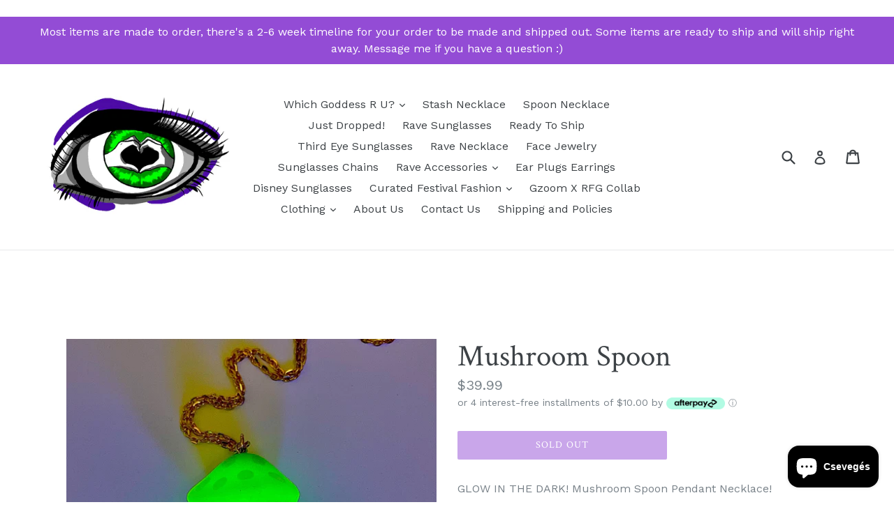

--- FILE ---
content_type: text/html; charset=utf-8
request_url: https://www.ravefashiongoddess.com/hu/products/mushroom-spoon
body_size: 29695
content:
<!doctype html>
<!--[if IE 9]> <html class="ie9 no-js" lang="hu"> <![endif]-->
<!--[if (gt IE 9)|!(IE)]><!--> <html class="no-js" lang="hu"> <!--<![endif]-->
<head>  <meta charset="utf-8">
  <meta http-equiv="X-UA-Compatible" content="IE=edge,chrome=1">
  <meta name="viewport" content="width=device-width,initial-scale=1">
  <meta name="theme-color" content="#934cd5">
  <link rel="canonical" href="https://www.ravefashiongoddess.com/hu/products/mushroom-spoon">

  
    <link rel="shortcut icon" href="//www.ravefashiongoddess.com/cdn/shop/files/logo_eye_final_colored_large_e97460d6-0b8b-4093-8360-ef320bc710e4_32x32.png?v=1613576914" type="image/png">
  
  

    <link rel="canonical" href="https://www.ravefashiongoddess.com/hu/products/mushroom-spoon" />
  
  
  
  
<!-- Added by AVADA SEO Suite -->






<meta name="twitter:image" content="http://www.ravefashiongoddess.com/cdn/shop/files/Mushroom-Spoon.jpg?v=1686440413">
    




<!-- Added by AVADA SEO Suite: Product Structured Data -->
<script type="application/ld+json">{
"@context": "https://schema.org/",
"@type": "Product",
"@id": "6742933373062",
"name": "Mushroom Spoon",
"description": "GLOW IN THE DARK! Mushroom Spoon Pendant Necklace!Please check out all of my other products and stash necklaces click HERE !  Gorgeous and unique spoon pendants to wear to your next rave, festival or event! Great for birthdays and for gifts to your friends, get matching ones for your whole squad!  Choose your charms, crystals and wire wrapping! We will custom create the exact spoon necklace that you want!Can be used for powders, scooping kief/flower,  herbs, tea, essential oils, etc.  Truly one of a kind! a touch of magic!  - - - - - - - -    DESCRIPTION:  * Choose any color chain or get with a suede/string if desired.* A lobster claw can be added to the top if you would like to be able to detach the spoon from the necklace and stash it where ever you like for stealth purposes. * You can buy the spoon plain or customize it with different color wire wrapping, any type of charms, different size crystals, jewels or gemstones as desired. I can acquire any fandom, logo, icon or character charms you want, I will send you the charm options we have in stock upon request if you message after purchase or you can include which charms or themes you want or prefer in the order notes. - - - - - - - Follow us on Instagram for new designs! Instagram: https://www.Instagram.com/ravefashiongoddess/Instagram: https://www.Instagram.com/StashNecklaceFacebook: https://www.facebook.com/RaveFashionGoddessTikTok: https://www.tiktok.com/@ravefashiongoddessTikTok: https://www.tiktok.com/@stashnecklacehttps://www.tiktok.com/thirdeyesunglassesTwitter: https://www.twitter.com/ravefshngoddess/Twitter: https://www.twitter.com/stashnecklaceTwitter: https://www.twitter.com/3rdeyeglassesPinterest: https://www.pinterest.com/RaveFashionGoddess Feel free to ask any questions!Happy Shopping Fashionauts!",
"brand": {
  "@type": "Brand",
  "name": "Goddess Festival Clothing"
},
"offers": {
  "@type": "AggregateOffer",
  "offerCount": "1",
  "lowPrice": "39",
  "highPrice": "39",
  "priceCurrency": "USD"
},
"image": [
  "https://www.ravefashiongoddess.com/cdn/shop/files/Mushroom-Spoon.jpg?v=1686440413",
  "https://www.ravefashiongoddess.com/cdn/shop/files/Mushroom-Spoon-2.jpg?v=1686440417",
  "https://www.ravefashiongoddess.com/cdn/shop/files/Mushroom-Spoon-3.jpg?v=1686440421",
  "https://www.ravefashiongoddess.com/cdn/shop/files/Mushroom-Spoon-4.jpg?v=1686440426",
  "https://www.ravefashiongoddess.com/cdn/shop/files/Mushroom-Spoon-5.jpg?v=1686440430",
  "https://www.ravefashiongoddess.com/cdn/shop/files/Mushroom-Spoon-6.jpg?v=1686440434",
  "https://www.ravefashiongoddess.com/cdn/shop/files/Mushroom-Spoon-7.jpg?v=1686440439",
  "https://www.ravefashiongoddess.com/cdn/shop/files/Mushroom-Spoon-8.jpg?v=1686440444",
  "https://www.ravefashiongoddess.com/cdn/shop/files/Mushroom-Spoon-9.jpg?v=1686440449",
  "https://www.ravefashiongoddess.com/cdn/shop/files/Mushroom-Spoon-10.jpg?v=1686440454",
  "https://www.ravefashiongoddess.com/cdn/shop/files/Mushroom-Spoon-11.jpg?v=1686440459",
  "https://www.ravefashiongoddess.com/cdn/shop/files/Mushroom-Spoon-12.jpg?v=1686440463",
  "https://www.ravefashiongoddess.com/cdn/shop/files/Mushroom-Spoon-13.jpg?v=1686440467"
],
"releaseDate": "2022-07-01 14:36:16 -0700"}</script>
<!-- /Added by AVADA SEO Suite --><!-- Added by AVADA SEO Suite: Breadcrumb Structured Data  -->
<script type="application/ld+json">{
  "@context": "https://schema.org",
  "@type": "BreadcrumbList",
  "itemListElement": [{
    "@type": "ListItem",
    "position": 1,
    "name": "Home",
    "item": "https://www.ravefashiongoddess.com"
  }, {
    "@type": "ListItem",
    "position": 2,
    "name": "Mushroom Spoon",
    "item": "https://www.ravefashiongoddess.com/hu/products/mushroom-spoon"
  }]
}
</script>
<!-- Added by AVADA SEO Suite -->
<script type="application/ld+json">{
  "@context": "https://schema.org",
  "@type": "WebSite",
  "url": "https://www.ravefashiongoddess.com",
  "potentialAction": {
  "@type": "SearchAction",
  "target": "https://www.ravefashiongoddess.com/search?q={search_term_string}",
  "query-input": "required name=search_term_string"
  }
}
</script><script type="application/ld+json">{
  "@context": "https://schema.org",
  "@type": "Organization",
  "name": "Rave Fashion Goddess",
  "url": "https:\/\/www.ravefashiongoddess.com",
  "sameAs": [
    "https:\/\/www.facebook.com\/RaveFashionGoddess\/","https:\/\/www.pinterest.com\/RaveFashionGoddess\/","https:\/\/www.instagram.com\/ravefashiongoddess\/"
  ]
}
</script>



<!-- /Added by AVADA SEO Suite -->
<title>
    Mushroom Spoon
    
    
    
      &ndash; Rave Fashion Goddess
    
  </title>

  
    <meta name="description" content="GLOW IN THE DARK! Mushroom Spoon Pendant Necklace! Please check out all of my other products and stash necklaces click HERE ! Gorgeous and unique spoon pendants to wear to your next rave, festival or event! Great for birthdays and for gifts to your friends, get matching ones for your whole squad! Choose your charms, cr">
  

  <!-- /snippets/social-meta-tags.liquid -->
<meta property="og:site_name" content="Rave Fashion Goddess">
<meta property="og:url" content="https://www.ravefashiongoddess.com/hu/products/mushroom-spoon">
<meta property="og:title" content="Mushroom Spoon">
<meta property="og:type" content="product">
<meta property="og:description" content="GLOW IN THE DARK! Mushroom Spoon Pendant Necklace! Please check out all of my other products and stash necklaces click HERE ! Gorgeous and unique spoon pendants to wear to your next rave, festival or event! Great for birthdays and for gifts to your friends, get matching ones for your whole squad! Choose your charms, cr"><meta property="og:price:amount" content="39.99">
  <meta property="og:price:currency" content="USD"><meta property="og:image" content="http://www.ravefashiongoddess.com/cdn/shop/files/Mushroom-Spoon_1024x1024.jpg?v=1686440413"><meta property="og:image" content="http://www.ravefashiongoddess.com/cdn/shop/files/Mushroom-Spoon-2_1024x1024.jpg?v=1686440417"><meta property="og:image" content="http://www.ravefashiongoddess.com/cdn/shop/files/Mushroom-Spoon-3_1024x1024.jpg?v=1686440421">
<meta property="og:image:secure_url" content="https://www.ravefashiongoddess.com/cdn/shop/files/Mushroom-Spoon_1024x1024.jpg?v=1686440413"><meta property="og:image:secure_url" content="https://www.ravefashiongoddess.com/cdn/shop/files/Mushroom-Spoon-2_1024x1024.jpg?v=1686440417"><meta property="og:image:secure_url" content="https://www.ravefashiongoddess.com/cdn/shop/files/Mushroom-Spoon-3_1024x1024.jpg?v=1686440421">

<meta name="twitter:site" content="@">
<meta name="twitter:card" content="summary_large_image">
<meta name="twitter:title" content="Mushroom Spoon">
<meta name="twitter:description" content="GLOW IN THE DARK! Mushroom Spoon Pendant Necklace! Please check out all of my other products and stash necklaces click HERE ! Gorgeous and unique spoon pendants to wear to your next rave, festival or event! Great for birthdays and for gifts to your friends, get matching ones for your whole squad! Choose your charms, cr">


  <link href="//www.ravefashiongoddess.com/cdn/shop/t/3/assets/theme.scss.css?v=57474145323998183831703113382" rel="stylesheet" type="text/css" media="all" />
  

  <link href="//fonts.googleapis.com/css?family=Work+Sans:400,700" rel="stylesheet" type="text/css" media="all" />


  

    <link href="//fonts.googleapis.com/css?family=Crimson+Text:400" rel="stylesheet" type="text/css" media="all" />
  



  <script>
    var theme = {
      strings: {
        addToCart: "Add to cart",
        soldOut: "Sold out",
        unavailable: "Unavailable",
        showMore: "Show More",
        showLess: "Show Less",
        addressError: "Error looking up that address",
        addressNoResults: "No results for that address",
        addressQueryLimit: "You have exceeded the Google API usage limit. Consider upgrading to a \u003ca href=\"https:\/\/developers.google.com\/maps\/premium\/usage-limits\"\u003ePremium Plan\u003c\/a\u003e.",
        authError: "There was a problem authenticating your Google Maps account."
      },
      moneyFormat: "${{amount}}"
    }

    document.documentElement.className = document.documentElement.className.replace('no-js', 'js');
  </script>

  <!--[if (lte IE 9) ]><script src="//www.ravefashiongoddess.com/cdn/shop/t/3/assets/match-media.min.js?v=22265819453975888031586476331" type="text/javascript"></script><![endif]-->

  

  <!--[if (gt IE 9)|!(IE)]><!--><script src="//www.ravefashiongoddess.com/cdn/shop/t/3/assets/lazysizes.js?v=68441465964607740661586476330" async="async"></script><!--<![endif]-->
  <!--[if lte IE 9]><script src="//www.ravefashiongoddess.com/cdn/shop/t/3/assets/lazysizes.min.js?1017"></script><![endif]-->

  <!--[if (gt IE 9)|!(IE)]><!--><script src="//www.ravefashiongoddess.com/cdn/shop/t/3/assets/vendor.js?v=136118274122071307521586476334" defer="defer"></script><!--<![endif]-->
  <!--[if lte IE 9]><script src="//www.ravefashiongoddess.com/cdn/shop/t/3/assets/vendor.js?v=136118274122071307521586476334"></script><![endif]-->

  <!--[if (gt IE 9)|!(IE)]><!--><script src="//www.ravefashiongoddess.com/cdn/shop/t/3/assets/theme.js?v=105168736828464233611586476332" defer="defer"></script><!--<![endif]-->
  <!--[if lte IE 9]><script src="//www.ravefashiongoddess.com/cdn/shop/t/3/assets/theme.js?v=105168736828464233611586476332"></script><![endif]-->

  <script>window.performance && window.performance.mark && window.performance.mark('shopify.content_for_header.start');</script><meta name="google-site-verification" content="STBhC8DNWaek38CD3UpenwRm62EStkZH8KJvGqEtXE8">
<meta id="shopify-digital-wallet" name="shopify-digital-wallet" content="/24328383/digital_wallets/dialog">
<meta name="shopify-checkout-api-token" content="173e46fe949686d5e3c191bfe2d26508">
<meta id="in-context-paypal-metadata" data-shop-id="24328383" data-venmo-supported="true" data-environment="production" data-locale="en_US" data-paypal-v4="true" data-currency="USD">
<link rel="alternate" hreflang="x-default" href="https://www.ravefashiongoddess.com/products/mushroom-spoon">
<link rel="alternate" hreflang="en" href="https://www.ravefashiongoddess.com/products/mushroom-spoon">
<link rel="alternate" hreflang="es" href="https://www.ravefashiongoddess.com/es/products/mushroom-spoon">
<link rel="alternate" hreflang="de" href="https://www.ravefashiongoddess.com/de/products/mushroom-spoon">
<link rel="alternate" hreflang="fr" href="https://www.ravefashiongoddess.com/fr/products/mushroom-spoon">
<link rel="alternate" hreflang="zh-Hant" href="https://www.ravefashiongoddess.com/zh/products/mushroom-spoon">
<link rel="alternate" hreflang="hi" href="https://www.ravefashiongoddess.com/hi/products/mushroom-spoon">
<link rel="alternate" hreflang="fi" href="https://www.ravefashiongoddess.com/fi/products/mushroom-spoon">
<link rel="alternate" hreflang="sv" href="https://www.ravefashiongoddess.com/sv/products/mushroom-spoon">
<link rel="alternate" hreflang="cs" href="https://www.ravefashiongoddess.com/cs/products/mushroom-spoon">
<link rel="alternate" hreflang="nl" href="https://www.ravefashiongoddess.com/nl/products/mushroom-spoon">
<link rel="alternate" hreflang="hr" href="https://www.ravefashiongoddess.com/hr/products/mushroom-spoon">
<link rel="alternate" hreflang="ja" href="https://www.ravefashiongoddess.com/ja/products/mushroom-spoon">
<link rel="alternate" hreflang="it" href="https://www.ravefashiongoddess.com/it/products/mushroom-spoon">
<link rel="alternate" hreflang="pl" href="https://www.ravefashiongoddess.com/pl/products/mushroom-spoon">
<link rel="alternate" hreflang="hu" href="https://www.ravefashiongoddess.com/hu/products/mushroom-spoon">
<link rel="alternate" hreflang="he" href="https://www.ravefashiongoddess.com/he/products/mushroom-spoon">
<link rel="alternate" hreflang="ru" href="https://www.ravefashiongoddess.com/ru/products/mushroom-spoon">
<link rel="alternate" hreflang="no" href="https://www.ravefashiongoddess.com/no/products/mushroom-spoon">
<link rel="alternate" hreflang="id" href="https://www.ravefashiongoddess.com/id/products/mushroom-spoon">
<link rel="alternate" hreflang="sk" href="https://www.ravefashiongoddess.com/sk/products/mushroom-spoon">
<link rel="alternate" hreflang="pt" href="https://www.ravefashiongoddess.com/pt/products/mushroom-spoon">
<link rel="alternate" hreflang="en-AU" href="https://www.ravefashiongoddess.com/en-au/products/mushroom-spoon">
<link rel="alternate" hreflang="en-CA" href="https://www.ravefashiongoddess.com/en-ca/products/mushroom-spoon">
<link rel="alternate" hreflang="zh-Hant-AC" href="https://www.ravefashiongoddess.com/zh/products/mushroom-spoon">
<link rel="alternate" hreflang="zh-Hant-AD" href="https://www.ravefashiongoddess.com/zh/products/mushroom-spoon">
<link rel="alternate" hreflang="zh-Hant-AE" href="https://www.ravefashiongoddess.com/zh/products/mushroom-spoon">
<link rel="alternate" hreflang="zh-Hant-AF" href="https://www.ravefashiongoddess.com/zh/products/mushroom-spoon">
<link rel="alternate" hreflang="zh-Hant-AG" href="https://www.ravefashiongoddess.com/zh/products/mushroom-spoon">
<link rel="alternate" hreflang="zh-Hant-AI" href="https://www.ravefashiongoddess.com/zh/products/mushroom-spoon">
<link rel="alternate" hreflang="zh-Hant-AL" href="https://www.ravefashiongoddess.com/zh/products/mushroom-spoon">
<link rel="alternate" hreflang="zh-Hant-AM" href="https://www.ravefashiongoddess.com/zh/products/mushroom-spoon">
<link rel="alternate" hreflang="zh-Hant-AO" href="https://www.ravefashiongoddess.com/zh/products/mushroom-spoon">
<link rel="alternate" hreflang="zh-Hant-AR" href="https://www.ravefashiongoddess.com/zh/products/mushroom-spoon">
<link rel="alternate" hreflang="zh-Hant-AT" href="https://www.ravefashiongoddess.com/zh/products/mushroom-spoon">
<link rel="alternate" hreflang="zh-Hant-AW" href="https://www.ravefashiongoddess.com/zh/products/mushroom-spoon">
<link rel="alternate" hreflang="zh-Hant-AX" href="https://www.ravefashiongoddess.com/zh/products/mushroom-spoon">
<link rel="alternate" hreflang="zh-Hant-AZ" href="https://www.ravefashiongoddess.com/zh/products/mushroom-spoon">
<link rel="alternate" hreflang="zh-Hant-BA" href="https://www.ravefashiongoddess.com/zh/products/mushroom-spoon">
<link rel="alternate" hreflang="zh-Hant-BB" href="https://www.ravefashiongoddess.com/zh/products/mushroom-spoon">
<link rel="alternate" hreflang="zh-Hant-BD" href="https://www.ravefashiongoddess.com/zh/products/mushroom-spoon">
<link rel="alternate" hreflang="zh-Hant-BE" href="https://www.ravefashiongoddess.com/zh/products/mushroom-spoon">
<link rel="alternate" hreflang="zh-Hant-BF" href="https://www.ravefashiongoddess.com/zh/products/mushroom-spoon">
<link rel="alternate" hreflang="zh-Hant-BG" href="https://www.ravefashiongoddess.com/zh/products/mushroom-spoon">
<link rel="alternate" hreflang="zh-Hant-BH" href="https://www.ravefashiongoddess.com/zh/products/mushroom-spoon">
<link rel="alternate" hreflang="zh-Hant-BI" href="https://www.ravefashiongoddess.com/zh/products/mushroom-spoon">
<link rel="alternate" hreflang="zh-Hant-BJ" href="https://www.ravefashiongoddess.com/zh/products/mushroom-spoon">
<link rel="alternate" hreflang="zh-Hant-BL" href="https://www.ravefashiongoddess.com/zh/products/mushroom-spoon">
<link rel="alternate" hreflang="zh-Hant-BM" href="https://www.ravefashiongoddess.com/zh/products/mushroom-spoon">
<link rel="alternate" hreflang="zh-Hant-BN" href="https://www.ravefashiongoddess.com/zh/products/mushroom-spoon">
<link rel="alternate" hreflang="zh-Hant-BO" href="https://www.ravefashiongoddess.com/zh/products/mushroom-spoon">
<link rel="alternate" hreflang="zh-Hant-BQ" href="https://www.ravefashiongoddess.com/zh/products/mushroom-spoon">
<link rel="alternate" hreflang="zh-Hant-BR" href="https://www.ravefashiongoddess.com/zh/products/mushroom-spoon">
<link rel="alternate" hreflang="zh-Hant-BS" href="https://www.ravefashiongoddess.com/zh/products/mushroom-spoon">
<link rel="alternate" hreflang="zh-Hant-BT" href="https://www.ravefashiongoddess.com/zh/products/mushroom-spoon">
<link rel="alternate" hreflang="zh-Hant-BW" href="https://www.ravefashiongoddess.com/zh/products/mushroom-spoon">
<link rel="alternate" hreflang="zh-Hant-BY" href="https://www.ravefashiongoddess.com/zh/products/mushroom-spoon">
<link rel="alternate" hreflang="zh-Hant-BZ" href="https://www.ravefashiongoddess.com/zh/products/mushroom-spoon">
<link rel="alternate" hreflang="zh-Hant-CC" href="https://www.ravefashiongoddess.com/zh/products/mushroom-spoon">
<link rel="alternate" hreflang="zh-Hant-CD" href="https://www.ravefashiongoddess.com/zh/products/mushroom-spoon">
<link rel="alternate" hreflang="zh-Hant-CF" href="https://www.ravefashiongoddess.com/zh/products/mushroom-spoon">
<link rel="alternate" hreflang="zh-Hant-CG" href="https://www.ravefashiongoddess.com/zh/products/mushroom-spoon">
<link rel="alternate" hreflang="zh-Hant-CH" href="https://www.ravefashiongoddess.com/zh/products/mushroom-spoon">
<link rel="alternate" hreflang="zh-Hant-CI" href="https://www.ravefashiongoddess.com/zh/products/mushroom-spoon">
<link rel="alternate" hreflang="zh-Hant-CK" href="https://www.ravefashiongoddess.com/zh/products/mushroom-spoon">
<link rel="alternate" hreflang="zh-Hant-CL" href="https://www.ravefashiongoddess.com/zh/products/mushroom-spoon">
<link rel="alternate" hreflang="zh-Hant-CM" href="https://www.ravefashiongoddess.com/zh/products/mushroom-spoon">
<link rel="alternate" hreflang="zh-Hant-CN" href="https://www.ravefashiongoddess.com/zh/products/mushroom-spoon">
<link rel="alternate" hreflang="zh-Hant-CO" href="https://www.ravefashiongoddess.com/zh/products/mushroom-spoon">
<link rel="alternate" hreflang="zh-Hant-CR" href="https://www.ravefashiongoddess.com/zh/products/mushroom-spoon">
<link rel="alternate" hreflang="zh-Hant-CV" href="https://www.ravefashiongoddess.com/zh/products/mushroom-spoon">
<link rel="alternate" hreflang="zh-Hant-CW" href="https://www.ravefashiongoddess.com/zh/products/mushroom-spoon">
<link rel="alternate" hreflang="zh-Hant-CX" href="https://www.ravefashiongoddess.com/zh/products/mushroom-spoon">
<link rel="alternate" hreflang="zh-Hant-CY" href="https://www.ravefashiongoddess.com/zh/products/mushroom-spoon">
<link rel="alternate" hreflang="zh-Hant-CZ" href="https://www.ravefashiongoddess.com/zh/products/mushroom-spoon">
<link rel="alternate" hreflang="zh-Hant-DE" href="https://www.ravefashiongoddess.com/zh/products/mushroom-spoon">
<link rel="alternate" hreflang="zh-Hant-DJ" href="https://www.ravefashiongoddess.com/zh/products/mushroom-spoon">
<link rel="alternate" hreflang="zh-Hant-DK" href="https://www.ravefashiongoddess.com/zh/products/mushroom-spoon">
<link rel="alternate" hreflang="zh-Hant-DM" href="https://www.ravefashiongoddess.com/zh/products/mushroom-spoon">
<link rel="alternate" hreflang="zh-Hant-DO" href="https://www.ravefashiongoddess.com/zh/products/mushroom-spoon">
<link rel="alternate" hreflang="zh-Hant-DZ" href="https://www.ravefashiongoddess.com/zh/products/mushroom-spoon">
<link rel="alternate" hreflang="zh-Hant-EC" href="https://www.ravefashiongoddess.com/zh/products/mushroom-spoon">
<link rel="alternate" hreflang="zh-Hant-EE" href="https://www.ravefashiongoddess.com/zh/products/mushroom-spoon">
<link rel="alternate" hreflang="zh-Hant-EG" href="https://www.ravefashiongoddess.com/zh/products/mushroom-spoon">
<link rel="alternate" hreflang="zh-Hant-EH" href="https://www.ravefashiongoddess.com/zh/products/mushroom-spoon">
<link rel="alternate" hreflang="zh-Hant-ER" href="https://www.ravefashiongoddess.com/zh/products/mushroom-spoon">
<link rel="alternate" hreflang="zh-Hant-ES" href="https://www.ravefashiongoddess.com/zh/products/mushroom-spoon">
<link rel="alternate" hreflang="zh-Hant-ET" href="https://www.ravefashiongoddess.com/zh/products/mushroom-spoon">
<link rel="alternate" hreflang="zh-Hant-FI" href="https://www.ravefashiongoddess.com/zh/products/mushroom-spoon">
<link rel="alternate" hreflang="zh-Hant-FJ" href="https://www.ravefashiongoddess.com/zh/products/mushroom-spoon">
<link rel="alternate" hreflang="zh-Hant-FK" href="https://www.ravefashiongoddess.com/zh/products/mushroom-spoon">
<link rel="alternate" hreflang="zh-Hant-FO" href="https://www.ravefashiongoddess.com/zh/products/mushroom-spoon">
<link rel="alternate" hreflang="zh-Hant-FR" href="https://www.ravefashiongoddess.com/zh/products/mushroom-spoon">
<link rel="alternate" hreflang="zh-Hant-GA" href="https://www.ravefashiongoddess.com/zh/products/mushroom-spoon">
<link rel="alternate" hreflang="zh-Hant-GB" href="https://www.ravefashiongoddess.com/zh/products/mushroom-spoon">
<link rel="alternate" hreflang="zh-Hant-GD" href="https://www.ravefashiongoddess.com/zh/products/mushroom-spoon">
<link rel="alternate" hreflang="zh-Hant-GE" href="https://www.ravefashiongoddess.com/zh/products/mushroom-spoon">
<link rel="alternate" hreflang="zh-Hant-GF" href="https://www.ravefashiongoddess.com/zh/products/mushroom-spoon">
<link rel="alternate" hreflang="zh-Hant-GG" href="https://www.ravefashiongoddess.com/zh/products/mushroom-spoon">
<link rel="alternate" hreflang="zh-Hant-GH" href="https://www.ravefashiongoddess.com/zh/products/mushroom-spoon">
<link rel="alternate" hreflang="zh-Hant-GI" href="https://www.ravefashiongoddess.com/zh/products/mushroom-spoon">
<link rel="alternate" hreflang="zh-Hant-GL" href="https://www.ravefashiongoddess.com/zh/products/mushroom-spoon">
<link rel="alternate" hreflang="zh-Hant-GM" href="https://www.ravefashiongoddess.com/zh/products/mushroom-spoon">
<link rel="alternate" hreflang="zh-Hant-GN" href="https://www.ravefashiongoddess.com/zh/products/mushroom-spoon">
<link rel="alternate" hreflang="zh-Hant-GP" href="https://www.ravefashiongoddess.com/zh/products/mushroom-spoon">
<link rel="alternate" hreflang="zh-Hant-GQ" href="https://www.ravefashiongoddess.com/zh/products/mushroom-spoon">
<link rel="alternate" hreflang="zh-Hant-GR" href="https://www.ravefashiongoddess.com/zh/products/mushroom-spoon">
<link rel="alternate" hreflang="zh-Hant-GS" href="https://www.ravefashiongoddess.com/zh/products/mushroom-spoon">
<link rel="alternate" hreflang="zh-Hant-GT" href="https://www.ravefashiongoddess.com/zh/products/mushroom-spoon">
<link rel="alternate" hreflang="zh-Hant-GW" href="https://www.ravefashiongoddess.com/zh/products/mushroom-spoon">
<link rel="alternate" hreflang="zh-Hant-GY" href="https://www.ravefashiongoddess.com/zh/products/mushroom-spoon">
<link rel="alternate" hreflang="zh-Hant-HK" href="https://www.ravefashiongoddess.com/zh/products/mushroom-spoon">
<link rel="alternate" hreflang="zh-Hant-HN" href="https://www.ravefashiongoddess.com/zh/products/mushroom-spoon">
<link rel="alternate" hreflang="zh-Hant-HR" href="https://www.ravefashiongoddess.com/zh/products/mushroom-spoon">
<link rel="alternate" hreflang="zh-Hant-HT" href="https://www.ravefashiongoddess.com/zh/products/mushroom-spoon">
<link rel="alternate" hreflang="zh-Hant-HU" href="https://www.ravefashiongoddess.com/zh/products/mushroom-spoon">
<link rel="alternate" hreflang="zh-Hant-ID" href="https://www.ravefashiongoddess.com/zh/products/mushroom-spoon">
<link rel="alternate" hreflang="zh-Hant-IE" href="https://www.ravefashiongoddess.com/zh/products/mushroom-spoon">
<link rel="alternate" hreflang="zh-Hant-IL" href="https://www.ravefashiongoddess.com/zh/products/mushroom-spoon">
<link rel="alternate" hreflang="zh-Hant-IM" href="https://www.ravefashiongoddess.com/zh/products/mushroom-spoon">
<link rel="alternate" hreflang="zh-Hant-IN" href="https://www.ravefashiongoddess.com/zh/products/mushroom-spoon">
<link rel="alternate" hreflang="zh-Hant-IO" href="https://www.ravefashiongoddess.com/zh/products/mushroom-spoon">
<link rel="alternate" hreflang="zh-Hant-IQ" href="https://www.ravefashiongoddess.com/zh/products/mushroom-spoon">
<link rel="alternate" hreflang="zh-Hant-IS" href="https://www.ravefashiongoddess.com/zh/products/mushroom-spoon">
<link rel="alternate" hreflang="zh-Hant-IT" href="https://www.ravefashiongoddess.com/zh/products/mushroom-spoon">
<link rel="alternate" hreflang="zh-Hant-JE" href="https://www.ravefashiongoddess.com/zh/products/mushroom-spoon">
<link rel="alternate" hreflang="zh-Hant-JM" href="https://www.ravefashiongoddess.com/zh/products/mushroom-spoon">
<link rel="alternate" hreflang="zh-Hant-JO" href="https://www.ravefashiongoddess.com/zh/products/mushroom-spoon">
<link rel="alternate" hreflang="zh-Hant-JP" href="https://www.ravefashiongoddess.com/zh/products/mushroom-spoon">
<link rel="alternate" hreflang="zh-Hant-KE" href="https://www.ravefashiongoddess.com/zh/products/mushroom-spoon">
<link rel="alternate" hreflang="zh-Hant-KG" href="https://www.ravefashiongoddess.com/zh/products/mushroom-spoon">
<link rel="alternate" hreflang="zh-Hant-KH" href="https://www.ravefashiongoddess.com/zh/products/mushroom-spoon">
<link rel="alternate" hreflang="zh-Hant-KI" href="https://www.ravefashiongoddess.com/zh/products/mushroom-spoon">
<link rel="alternate" hreflang="zh-Hant-KM" href="https://www.ravefashiongoddess.com/zh/products/mushroom-spoon">
<link rel="alternate" hreflang="zh-Hant-KN" href="https://www.ravefashiongoddess.com/zh/products/mushroom-spoon">
<link rel="alternate" hreflang="zh-Hant-KR" href="https://www.ravefashiongoddess.com/zh/products/mushroom-spoon">
<link rel="alternate" hreflang="zh-Hant-KW" href="https://www.ravefashiongoddess.com/zh/products/mushroom-spoon">
<link rel="alternate" hreflang="zh-Hant-KY" href="https://www.ravefashiongoddess.com/zh/products/mushroom-spoon">
<link rel="alternate" hreflang="zh-Hant-KZ" href="https://www.ravefashiongoddess.com/zh/products/mushroom-spoon">
<link rel="alternate" hreflang="zh-Hant-LA" href="https://www.ravefashiongoddess.com/zh/products/mushroom-spoon">
<link rel="alternate" hreflang="zh-Hant-LB" href="https://www.ravefashiongoddess.com/zh/products/mushroom-spoon">
<link rel="alternate" hreflang="zh-Hant-LC" href="https://www.ravefashiongoddess.com/zh/products/mushroom-spoon">
<link rel="alternate" hreflang="zh-Hant-LI" href="https://www.ravefashiongoddess.com/zh/products/mushroom-spoon">
<link rel="alternate" hreflang="zh-Hant-LK" href="https://www.ravefashiongoddess.com/zh/products/mushroom-spoon">
<link rel="alternate" hreflang="zh-Hant-LR" href="https://www.ravefashiongoddess.com/zh/products/mushroom-spoon">
<link rel="alternate" hreflang="zh-Hant-LS" href="https://www.ravefashiongoddess.com/zh/products/mushroom-spoon">
<link rel="alternate" hreflang="zh-Hant-LT" href="https://www.ravefashiongoddess.com/zh/products/mushroom-spoon">
<link rel="alternate" hreflang="zh-Hant-LU" href="https://www.ravefashiongoddess.com/zh/products/mushroom-spoon">
<link rel="alternate" hreflang="zh-Hant-LV" href="https://www.ravefashiongoddess.com/zh/products/mushroom-spoon">
<link rel="alternate" hreflang="zh-Hant-LY" href="https://www.ravefashiongoddess.com/zh/products/mushroom-spoon">
<link rel="alternate" hreflang="zh-Hant-MA" href="https://www.ravefashiongoddess.com/zh/products/mushroom-spoon">
<link rel="alternate" hreflang="zh-Hant-MC" href="https://www.ravefashiongoddess.com/zh/products/mushroom-spoon">
<link rel="alternate" hreflang="zh-Hant-MD" href="https://www.ravefashiongoddess.com/zh/products/mushroom-spoon">
<link rel="alternate" hreflang="zh-Hant-ME" href="https://www.ravefashiongoddess.com/zh/products/mushroom-spoon">
<link rel="alternate" hreflang="zh-Hant-MF" href="https://www.ravefashiongoddess.com/zh/products/mushroom-spoon">
<link rel="alternate" hreflang="zh-Hant-MG" href="https://www.ravefashiongoddess.com/zh/products/mushroom-spoon">
<link rel="alternate" hreflang="zh-Hant-MK" href="https://www.ravefashiongoddess.com/zh/products/mushroom-spoon">
<link rel="alternate" hreflang="zh-Hant-ML" href="https://www.ravefashiongoddess.com/zh/products/mushroom-spoon">
<link rel="alternate" hreflang="zh-Hant-MM" href="https://www.ravefashiongoddess.com/zh/products/mushroom-spoon">
<link rel="alternate" hreflang="zh-Hant-MN" href="https://www.ravefashiongoddess.com/zh/products/mushroom-spoon">
<link rel="alternate" hreflang="zh-Hant-MO" href="https://www.ravefashiongoddess.com/zh/products/mushroom-spoon">
<link rel="alternate" hreflang="zh-Hant-MQ" href="https://www.ravefashiongoddess.com/zh/products/mushroom-spoon">
<link rel="alternate" hreflang="zh-Hant-MR" href="https://www.ravefashiongoddess.com/zh/products/mushroom-spoon">
<link rel="alternate" hreflang="zh-Hant-MS" href="https://www.ravefashiongoddess.com/zh/products/mushroom-spoon">
<link rel="alternate" hreflang="zh-Hant-MT" href="https://www.ravefashiongoddess.com/zh/products/mushroom-spoon">
<link rel="alternate" hreflang="zh-Hant-MU" href="https://www.ravefashiongoddess.com/zh/products/mushroom-spoon">
<link rel="alternate" hreflang="zh-Hant-MV" href="https://www.ravefashiongoddess.com/zh/products/mushroom-spoon">
<link rel="alternate" hreflang="zh-Hant-MW" href="https://www.ravefashiongoddess.com/zh/products/mushroom-spoon">
<link rel="alternate" hreflang="zh-Hant-MX" href="https://www.ravefashiongoddess.com/zh/products/mushroom-spoon">
<link rel="alternate" hreflang="zh-Hant-MY" href="https://www.ravefashiongoddess.com/zh/products/mushroom-spoon">
<link rel="alternate" hreflang="zh-Hant-MZ" href="https://www.ravefashiongoddess.com/zh/products/mushroom-spoon">
<link rel="alternate" hreflang="zh-Hant-NA" href="https://www.ravefashiongoddess.com/zh/products/mushroom-spoon">
<link rel="alternate" hreflang="zh-Hant-NC" href="https://www.ravefashiongoddess.com/zh/products/mushroom-spoon">
<link rel="alternate" hreflang="zh-Hant-NE" href="https://www.ravefashiongoddess.com/zh/products/mushroom-spoon">
<link rel="alternate" hreflang="zh-Hant-NF" href="https://www.ravefashiongoddess.com/zh/products/mushroom-spoon">
<link rel="alternate" hreflang="zh-Hant-NG" href="https://www.ravefashiongoddess.com/zh/products/mushroom-spoon">
<link rel="alternate" hreflang="zh-Hant-NI" href="https://www.ravefashiongoddess.com/zh/products/mushroom-spoon">
<link rel="alternate" hreflang="zh-Hant-NL" href="https://www.ravefashiongoddess.com/zh/products/mushroom-spoon">
<link rel="alternate" hreflang="zh-Hant-NO" href="https://www.ravefashiongoddess.com/zh/products/mushroom-spoon">
<link rel="alternate" hreflang="zh-Hant-NP" href="https://www.ravefashiongoddess.com/zh/products/mushroom-spoon">
<link rel="alternate" hreflang="zh-Hant-NR" href="https://www.ravefashiongoddess.com/zh/products/mushroom-spoon">
<link rel="alternate" hreflang="zh-Hant-NU" href="https://www.ravefashiongoddess.com/zh/products/mushroom-spoon">
<link rel="alternate" hreflang="zh-Hant-NZ" href="https://www.ravefashiongoddess.com/zh/products/mushroom-spoon">
<link rel="alternate" hreflang="zh-Hant-OM" href="https://www.ravefashiongoddess.com/zh/products/mushroom-spoon">
<link rel="alternate" hreflang="zh-Hant-PA" href="https://www.ravefashiongoddess.com/zh/products/mushroom-spoon">
<link rel="alternate" hreflang="zh-Hant-PE" href="https://www.ravefashiongoddess.com/zh/products/mushroom-spoon">
<link rel="alternate" hreflang="zh-Hant-PF" href="https://www.ravefashiongoddess.com/zh/products/mushroom-spoon">
<link rel="alternate" hreflang="zh-Hant-PG" href="https://www.ravefashiongoddess.com/zh/products/mushroom-spoon">
<link rel="alternate" hreflang="zh-Hant-PH" href="https://www.ravefashiongoddess.com/zh/products/mushroom-spoon">
<link rel="alternate" hreflang="zh-Hant-PK" href="https://www.ravefashiongoddess.com/zh/products/mushroom-spoon">
<link rel="alternate" hreflang="zh-Hant-PL" href="https://www.ravefashiongoddess.com/zh/products/mushroom-spoon">
<link rel="alternate" hreflang="zh-Hant-PM" href="https://www.ravefashiongoddess.com/zh/products/mushroom-spoon">
<link rel="alternate" hreflang="zh-Hant-PN" href="https://www.ravefashiongoddess.com/zh/products/mushroom-spoon">
<link rel="alternate" hreflang="zh-Hant-PS" href="https://www.ravefashiongoddess.com/zh/products/mushroom-spoon">
<link rel="alternate" hreflang="zh-Hant-PT" href="https://www.ravefashiongoddess.com/zh/products/mushroom-spoon">
<link rel="alternate" hreflang="zh-Hant-PY" href="https://www.ravefashiongoddess.com/zh/products/mushroom-spoon">
<link rel="alternate" hreflang="zh-Hant-QA" href="https://www.ravefashiongoddess.com/zh/products/mushroom-spoon">
<link rel="alternate" hreflang="zh-Hant-RE" href="https://www.ravefashiongoddess.com/zh/products/mushroom-spoon">
<link rel="alternate" hreflang="zh-Hant-RO" href="https://www.ravefashiongoddess.com/zh/products/mushroom-spoon">
<link rel="alternate" hreflang="zh-Hant-RS" href="https://www.ravefashiongoddess.com/zh/products/mushroom-spoon">
<link rel="alternate" hreflang="zh-Hant-RU" href="https://www.ravefashiongoddess.com/zh/products/mushroom-spoon">
<link rel="alternate" hreflang="zh-Hant-RW" href="https://www.ravefashiongoddess.com/zh/products/mushroom-spoon">
<link rel="alternate" hreflang="zh-Hant-SA" href="https://www.ravefashiongoddess.com/zh/products/mushroom-spoon">
<link rel="alternate" hreflang="zh-Hant-SB" href="https://www.ravefashiongoddess.com/zh/products/mushroom-spoon">
<link rel="alternate" hreflang="zh-Hant-SC" href="https://www.ravefashiongoddess.com/zh/products/mushroom-spoon">
<link rel="alternate" hreflang="zh-Hant-SD" href="https://www.ravefashiongoddess.com/zh/products/mushroom-spoon">
<link rel="alternate" hreflang="zh-Hant-SE" href="https://www.ravefashiongoddess.com/zh/products/mushroom-spoon">
<link rel="alternate" hreflang="zh-Hant-SG" href="https://www.ravefashiongoddess.com/zh/products/mushroom-spoon">
<link rel="alternate" hreflang="zh-Hant-SH" href="https://www.ravefashiongoddess.com/zh/products/mushroom-spoon">
<link rel="alternate" hreflang="zh-Hant-SI" href="https://www.ravefashiongoddess.com/zh/products/mushroom-spoon">
<link rel="alternate" hreflang="zh-Hant-SJ" href="https://www.ravefashiongoddess.com/zh/products/mushroom-spoon">
<link rel="alternate" hreflang="zh-Hant-SK" href="https://www.ravefashiongoddess.com/zh/products/mushroom-spoon">
<link rel="alternate" hreflang="zh-Hant-SL" href="https://www.ravefashiongoddess.com/zh/products/mushroom-spoon">
<link rel="alternate" hreflang="zh-Hant-SM" href="https://www.ravefashiongoddess.com/zh/products/mushroom-spoon">
<link rel="alternate" hreflang="zh-Hant-SN" href="https://www.ravefashiongoddess.com/zh/products/mushroom-spoon">
<link rel="alternate" hreflang="zh-Hant-SO" href="https://www.ravefashiongoddess.com/zh/products/mushroom-spoon">
<link rel="alternate" hreflang="zh-Hant-SR" href="https://www.ravefashiongoddess.com/zh/products/mushroom-spoon">
<link rel="alternate" hreflang="zh-Hant-SS" href="https://www.ravefashiongoddess.com/zh/products/mushroom-spoon">
<link rel="alternate" hreflang="zh-Hant-ST" href="https://www.ravefashiongoddess.com/zh/products/mushroom-spoon">
<link rel="alternate" hreflang="zh-Hant-SV" href="https://www.ravefashiongoddess.com/zh/products/mushroom-spoon">
<link rel="alternate" hreflang="zh-Hant-SX" href="https://www.ravefashiongoddess.com/zh/products/mushroom-spoon">
<link rel="alternate" hreflang="zh-Hant-SZ" href="https://www.ravefashiongoddess.com/zh/products/mushroom-spoon">
<link rel="alternate" hreflang="zh-Hant-TA" href="https://www.ravefashiongoddess.com/zh/products/mushroom-spoon">
<link rel="alternate" hreflang="zh-Hant-TC" href="https://www.ravefashiongoddess.com/zh/products/mushroom-spoon">
<link rel="alternate" hreflang="zh-Hant-TD" href="https://www.ravefashiongoddess.com/zh/products/mushroom-spoon">
<link rel="alternate" hreflang="zh-Hant-TF" href="https://www.ravefashiongoddess.com/zh/products/mushroom-spoon">
<link rel="alternate" hreflang="zh-Hant-TG" href="https://www.ravefashiongoddess.com/zh/products/mushroom-spoon">
<link rel="alternate" hreflang="zh-Hant-TH" href="https://www.ravefashiongoddess.com/zh/products/mushroom-spoon">
<link rel="alternate" hreflang="zh-Hant-TJ" href="https://www.ravefashiongoddess.com/zh/products/mushroom-spoon">
<link rel="alternate" hreflang="zh-Hant-TK" href="https://www.ravefashiongoddess.com/zh/products/mushroom-spoon">
<link rel="alternate" hreflang="zh-Hant-TL" href="https://www.ravefashiongoddess.com/zh/products/mushroom-spoon">
<link rel="alternate" hreflang="zh-Hant-TM" href="https://www.ravefashiongoddess.com/zh/products/mushroom-spoon">
<link rel="alternate" hreflang="zh-Hant-TN" href="https://www.ravefashiongoddess.com/zh/products/mushroom-spoon">
<link rel="alternate" hreflang="zh-Hant-TO" href="https://www.ravefashiongoddess.com/zh/products/mushroom-spoon">
<link rel="alternate" hreflang="zh-Hant-TR" href="https://www.ravefashiongoddess.com/zh/products/mushroom-spoon">
<link rel="alternate" hreflang="zh-Hant-TT" href="https://www.ravefashiongoddess.com/zh/products/mushroom-spoon">
<link rel="alternate" hreflang="zh-Hant-TV" href="https://www.ravefashiongoddess.com/zh/products/mushroom-spoon">
<link rel="alternate" hreflang="zh-Hant-TW" href="https://www.ravefashiongoddess.com/zh/products/mushroom-spoon">
<link rel="alternate" hreflang="zh-Hant-TZ" href="https://www.ravefashiongoddess.com/zh/products/mushroom-spoon">
<link rel="alternate" hreflang="zh-Hant-UA" href="https://www.ravefashiongoddess.com/zh/products/mushroom-spoon">
<link rel="alternate" hreflang="zh-Hant-UG" href="https://www.ravefashiongoddess.com/zh/products/mushroom-spoon">
<link rel="alternate" hreflang="zh-Hant-UM" href="https://www.ravefashiongoddess.com/zh/products/mushroom-spoon">
<link rel="alternate" hreflang="zh-Hant-US" href="https://www.ravefashiongoddess.com/zh/products/mushroom-spoon">
<link rel="alternate" hreflang="zh-Hant-UY" href="https://www.ravefashiongoddess.com/zh/products/mushroom-spoon">
<link rel="alternate" hreflang="zh-Hant-UZ" href="https://www.ravefashiongoddess.com/zh/products/mushroom-spoon">
<link rel="alternate" hreflang="zh-Hant-VA" href="https://www.ravefashiongoddess.com/zh/products/mushroom-spoon">
<link rel="alternate" hreflang="zh-Hant-VC" href="https://www.ravefashiongoddess.com/zh/products/mushroom-spoon">
<link rel="alternate" hreflang="zh-Hant-VE" href="https://www.ravefashiongoddess.com/zh/products/mushroom-spoon">
<link rel="alternate" hreflang="zh-Hant-VG" href="https://www.ravefashiongoddess.com/zh/products/mushroom-spoon">
<link rel="alternate" hreflang="zh-Hant-VN" href="https://www.ravefashiongoddess.com/zh/products/mushroom-spoon">
<link rel="alternate" hreflang="zh-Hant-VU" href="https://www.ravefashiongoddess.com/zh/products/mushroom-spoon">
<link rel="alternate" hreflang="zh-Hant-WF" href="https://www.ravefashiongoddess.com/zh/products/mushroom-spoon">
<link rel="alternate" hreflang="zh-Hant-WS" href="https://www.ravefashiongoddess.com/zh/products/mushroom-spoon">
<link rel="alternate" hreflang="zh-Hant-XK" href="https://www.ravefashiongoddess.com/zh/products/mushroom-spoon">
<link rel="alternate" hreflang="zh-Hant-YE" href="https://www.ravefashiongoddess.com/zh/products/mushroom-spoon">
<link rel="alternate" hreflang="zh-Hant-YT" href="https://www.ravefashiongoddess.com/zh/products/mushroom-spoon">
<link rel="alternate" hreflang="zh-Hant-ZA" href="https://www.ravefashiongoddess.com/zh/products/mushroom-spoon">
<link rel="alternate" hreflang="zh-Hant-ZM" href="https://www.ravefashiongoddess.com/zh/products/mushroom-spoon">
<link rel="alternate" hreflang="zh-Hant-ZW" href="https://www.ravefashiongoddess.com/zh/products/mushroom-spoon">
<link rel="alternate" type="application/json+oembed" href="https://www.ravefashiongoddess.com/hu/products/mushroom-spoon.oembed">
<script async="async" src="/checkouts/internal/preloads.js?locale=hu-US"></script>
<script id="shopify-features" type="application/json">{"accessToken":"173e46fe949686d5e3c191bfe2d26508","betas":["rich-media-storefront-analytics"],"domain":"www.ravefashiongoddess.com","predictiveSearch":true,"shopId":24328383,"locale":"hu"}</script>
<script>var Shopify = Shopify || {};
Shopify.shop = "goddess-festival-clothing.myshopify.com";
Shopify.locale = "hu";
Shopify.currency = {"active":"USD","rate":"1.0"};
Shopify.country = "US";
Shopify.theme = {"name":"Debut [Afterpay edits 4\/9\/20]","id":80071131270,"schema_name":"Debut","schema_version":"1.6.4","theme_store_id":796,"role":"main"};
Shopify.theme.handle = "null";
Shopify.theme.style = {"id":null,"handle":null};
Shopify.cdnHost = "www.ravefashiongoddess.com/cdn";
Shopify.routes = Shopify.routes || {};
Shopify.routes.root = "/hu/";</script>
<script type="module">!function(o){(o.Shopify=o.Shopify||{}).modules=!0}(window);</script>
<script>!function(o){function n(){var o=[];function n(){o.push(Array.prototype.slice.apply(arguments))}return n.q=o,n}var t=o.Shopify=o.Shopify||{};t.loadFeatures=n(),t.autoloadFeatures=n()}(window);</script>
<script id="shop-js-analytics" type="application/json">{"pageType":"product"}</script>
<script defer="defer" async type="module" src="//www.ravefashiongoddess.com/cdn/shopifycloud/shop-js/modules/v2/client.init-shop-cart-sync_B_dW8dnS.hu.esm.js"></script>
<script defer="defer" async type="module" src="//www.ravefashiongoddess.com/cdn/shopifycloud/shop-js/modules/v2/chunk.common_Bc_IHE2C.esm.js"></script>
<script type="module">
  await import("//www.ravefashiongoddess.com/cdn/shopifycloud/shop-js/modules/v2/client.init-shop-cart-sync_B_dW8dnS.hu.esm.js");
await import("//www.ravefashiongoddess.com/cdn/shopifycloud/shop-js/modules/v2/chunk.common_Bc_IHE2C.esm.js");

  window.Shopify.SignInWithShop?.initShopCartSync?.({"fedCMEnabled":true,"windoidEnabled":true});

</script>
<script>(function() {
  var isLoaded = false;
  function asyncLoad() {
    if (isLoaded) return;
    isLoaded = true;
    var urls = ["https:\/\/trustbadge.shopclimb.com\/files\/js\/dist\/trustbadge.min.js?shop=goddess-festival-clothing.myshopify.com","\/\/backinstock.useamp.com\/widget\/22717_1767155002.js?category=bis\u0026v=6\u0026shop=goddess-festival-clothing.myshopify.com"];
    for (var i = 0; i < urls.length; i++) {
      var s = document.createElement('script');
      s.type = 'text/javascript';
      s.async = true;
      s.src = urls[i];
      var x = document.getElementsByTagName('script')[0];
      x.parentNode.insertBefore(s, x);
    }
  };
  if(window.attachEvent) {
    window.attachEvent('onload', asyncLoad);
  } else {
    window.addEventListener('load', asyncLoad, false);
  }
})();</script>
<script id="__st">var __st={"a":24328383,"offset":-28800,"reqid":"029bd1d1-31fb-4821-a2c6-70fb32fad24c-1768421060","pageurl":"www.ravefashiongoddess.com\/hu\/products\/mushroom-spoon","u":"5216bd15c43c","p":"product","rtyp":"product","rid":6742933373062};</script>
<script>window.ShopifyPaypalV4VisibilityTracking = true;</script>
<script id="captcha-bootstrap">!function(){'use strict';const t='contact',e='account',n='new_comment',o=[[t,t],['blogs',n],['comments',n],[t,'customer']],c=[[e,'customer_login'],[e,'guest_login'],[e,'recover_customer_password'],[e,'create_customer']],r=t=>t.map((([t,e])=>`form[action*='/${t}']:not([data-nocaptcha='true']) input[name='form_type'][value='${e}']`)).join(','),a=t=>()=>t?[...document.querySelectorAll(t)].map((t=>t.form)):[];function s(){const t=[...o],e=r(t);return a(e)}const i='password',u='form_key',d=['recaptcha-v3-token','g-recaptcha-response','h-captcha-response',i],f=()=>{try{return window.sessionStorage}catch{return}},m='__shopify_v',_=t=>t.elements[u];function p(t,e,n=!1){try{const o=window.sessionStorage,c=JSON.parse(o.getItem(e)),{data:r}=function(t){const{data:e,action:n}=t;return t[m]||n?{data:e,action:n}:{data:t,action:n}}(c);for(const[e,n]of Object.entries(r))t.elements[e]&&(t.elements[e].value=n);n&&o.removeItem(e)}catch(o){console.error('form repopulation failed',{error:o})}}const l='form_type',E='cptcha';function T(t){t.dataset[E]=!0}const w=window,h=w.document,L='Shopify',v='ce_forms',y='captcha';let A=!1;((t,e)=>{const n=(g='f06e6c50-85a8-45c8-87d0-21a2b65856fe',I='https://cdn.shopify.com/shopifycloud/storefront-forms-hcaptcha/ce_storefront_forms_captcha_hcaptcha.v1.5.2.iife.js',D={infoText:'hCaptcha által védett',privacyText:'Adatvédelem',termsText:'Használati feltételek'},(t,e,n)=>{const o=w[L][v],c=o.bindForm;if(c)return c(t,g,e,D).then(n);var r;o.q.push([[t,g,e,D],n]),r=I,A||(h.body.append(Object.assign(h.createElement('script'),{id:'captcha-provider',async:!0,src:r})),A=!0)});var g,I,D;w[L]=w[L]||{},w[L][v]=w[L][v]||{},w[L][v].q=[],w[L][y]=w[L][y]||{},w[L][y].protect=function(t,e){n(t,void 0,e),T(t)},Object.freeze(w[L][y]),function(t,e,n,w,h,L){const[v,y,A,g]=function(t,e,n){const i=e?o:[],u=t?c:[],d=[...i,...u],f=r(d),m=r(i),_=r(d.filter((([t,e])=>n.includes(e))));return[a(f),a(m),a(_),s()]}(w,h,L),I=t=>{const e=t.target;return e instanceof HTMLFormElement?e:e&&e.form},D=t=>v().includes(t);t.addEventListener('submit',(t=>{const e=I(t);if(!e)return;const n=D(e)&&!e.dataset.hcaptchaBound&&!e.dataset.recaptchaBound,o=_(e),c=g().includes(e)&&(!o||!o.value);(n||c)&&t.preventDefault(),c&&!n&&(function(t){try{if(!f())return;!function(t){const e=f();if(!e)return;const n=_(t);if(!n)return;const o=n.value;o&&e.removeItem(o)}(t);const e=Array.from(Array(32),(()=>Math.random().toString(36)[2])).join('');!function(t,e){_(t)||t.append(Object.assign(document.createElement('input'),{type:'hidden',name:u})),t.elements[u].value=e}(t,e),function(t,e){const n=f();if(!n)return;const o=[...t.querySelectorAll(`input[type='${i}']`)].map((({name:t})=>t)),c=[...d,...o],r={};for(const[a,s]of new FormData(t).entries())c.includes(a)||(r[a]=s);n.setItem(e,JSON.stringify({[m]:1,action:t.action,data:r}))}(t,e)}catch(e){console.error('failed to persist form',e)}}(e),e.submit())}));const S=(t,e)=>{t&&!t.dataset[E]&&(n(t,e.some((e=>e===t))),T(t))};for(const o of['focusin','change'])t.addEventListener(o,(t=>{const e=I(t);D(e)&&S(e,y())}));const B=e.get('form_key'),M=e.get(l),P=B&&M;t.addEventListener('DOMContentLoaded',(()=>{const t=y();if(P)for(const e of t)e.elements[l].value===M&&p(e,B);[...new Set([...A(),...v().filter((t=>'true'===t.dataset.shopifyCaptcha))])].forEach((e=>S(e,t)))}))}(h,new URLSearchParams(w.location.search),n,t,e,['guest_login'])})(!0,!0)}();</script>
<script integrity="sha256-4kQ18oKyAcykRKYeNunJcIwy7WH5gtpwJnB7kiuLZ1E=" data-source-attribution="shopify.loadfeatures" defer="defer" src="//www.ravefashiongoddess.com/cdn/shopifycloud/storefront/assets/storefront/load_feature-a0a9edcb.js" crossorigin="anonymous"></script>
<script data-source-attribution="shopify.dynamic_checkout.dynamic.init">var Shopify=Shopify||{};Shopify.PaymentButton=Shopify.PaymentButton||{isStorefrontPortableWallets:!0,init:function(){window.Shopify.PaymentButton.init=function(){};var t=document.createElement("script");t.src="https://www.ravefashiongoddess.com/cdn/shopifycloud/portable-wallets/latest/portable-wallets.hu.js",t.type="module",document.head.appendChild(t)}};
</script>
<script data-source-attribution="shopify.dynamic_checkout.buyer_consent">
  function portableWalletsHideBuyerConsent(e){var t=document.getElementById("shopify-buyer-consent"),n=document.getElementById("shopify-subscription-policy-button");t&&n&&(t.classList.add("hidden"),t.setAttribute("aria-hidden","true"),n.removeEventListener("click",e))}function portableWalletsShowBuyerConsent(e){var t=document.getElementById("shopify-buyer-consent"),n=document.getElementById("shopify-subscription-policy-button");t&&n&&(t.classList.remove("hidden"),t.removeAttribute("aria-hidden"),n.addEventListener("click",e))}window.Shopify?.PaymentButton&&(window.Shopify.PaymentButton.hideBuyerConsent=portableWalletsHideBuyerConsent,window.Shopify.PaymentButton.showBuyerConsent=portableWalletsShowBuyerConsent);
</script>
<script data-source-attribution="shopify.dynamic_checkout.cart.bootstrap">document.addEventListener("DOMContentLoaded",(function(){function t(){return document.querySelector("shopify-accelerated-checkout-cart, shopify-accelerated-checkout")}if(t())Shopify.PaymentButton.init();else{new MutationObserver((function(e,n){t()&&(Shopify.PaymentButton.init(),n.disconnect())})).observe(document.body,{childList:!0,subtree:!0})}}));
</script>
<link id="shopify-accelerated-checkout-styles" rel="stylesheet" media="screen" href="https://www.ravefashiongoddess.com/cdn/shopifycloud/portable-wallets/latest/accelerated-checkout-backwards-compat.css" crossorigin="anonymous">
<style id="shopify-accelerated-checkout-cart">
        #shopify-buyer-consent {
  margin-top: 1em;
  display: inline-block;
  width: 100%;
}

#shopify-buyer-consent.hidden {
  display: none;
}

#shopify-subscription-policy-button {
  background: none;
  border: none;
  padding: 0;
  text-decoration: underline;
  font-size: inherit;
  cursor: pointer;
}

#shopify-subscription-policy-button::before {
  box-shadow: none;
}

      </style>

<script>window.performance && window.performance.mark && window.performance.mark('shopify.content_for_header.end');</script>
<script src="https://cdn.shopify.com/extensions/7bc9bb47-adfa-4267-963e-cadee5096caf/inbox-1252/assets/inbox-chat-loader.js" type="text/javascript" defer="defer"></script>
<link href="https://monorail-edge.shopifysvc.com" rel="dns-prefetch">
<script>(function(){if ("sendBeacon" in navigator && "performance" in window) {try {var session_token_from_headers = performance.getEntriesByType('navigation')[0].serverTiming.find(x => x.name == '_s').description;} catch {var session_token_from_headers = undefined;}var session_cookie_matches = document.cookie.match(/_shopify_s=([^;]*)/);var session_token_from_cookie = session_cookie_matches && session_cookie_matches.length === 2 ? session_cookie_matches[1] : "";var session_token = session_token_from_headers || session_token_from_cookie || "";function handle_abandonment_event(e) {var entries = performance.getEntries().filter(function(entry) {return /monorail-edge.shopifysvc.com/.test(entry.name);});if (!window.abandonment_tracked && entries.length === 0) {window.abandonment_tracked = true;var currentMs = Date.now();var navigation_start = performance.timing.navigationStart;var payload = {shop_id: 24328383,url: window.location.href,navigation_start,duration: currentMs - navigation_start,session_token,page_type: "product"};window.navigator.sendBeacon("https://monorail-edge.shopifysvc.com/v1/produce", JSON.stringify({schema_id: "online_store_buyer_site_abandonment/1.1",payload: payload,metadata: {event_created_at_ms: currentMs,event_sent_at_ms: currentMs}}));}}window.addEventListener('pagehide', handle_abandonment_event);}}());</script>
<script id="web-pixels-manager-setup">(function e(e,d,r,n,o){if(void 0===o&&(o={}),!Boolean(null===(a=null===(i=window.Shopify)||void 0===i?void 0:i.analytics)||void 0===a?void 0:a.replayQueue)){var i,a;window.Shopify=window.Shopify||{};var t=window.Shopify;t.analytics=t.analytics||{};var s=t.analytics;s.replayQueue=[],s.publish=function(e,d,r){return s.replayQueue.push([e,d,r]),!0};try{self.performance.mark("wpm:start")}catch(e){}var l=function(){var e={modern:/Edge?\/(1{2}[4-9]|1[2-9]\d|[2-9]\d{2}|\d{4,})\.\d+(\.\d+|)|Firefox\/(1{2}[4-9]|1[2-9]\d|[2-9]\d{2}|\d{4,})\.\d+(\.\d+|)|Chrom(ium|e)\/(9{2}|\d{3,})\.\d+(\.\d+|)|(Maci|X1{2}).+ Version\/(15\.\d+|(1[6-9]|[2-9]\d|\d{3,})\.\d+)([,.]\d+|)( \(\w+\)|)( Mobile\/\w+|) Safari\/|Chrome.+OPR\/(9{2}|\d{3,})\.\d+\.\d+|(CPU[ +]OS|iPhone[ +]OS|CPU[ +]iPhone|CPU IPhone OS|CPU iPad OS)[ +]+(15[._]\d+|(1[6-9]|[2-9]\d|\d{3,})[._]\d+)([._]\d+|)|Android:?[ /-](13[3-9]|1[4-9]\d|[2-9]\d{2}|\d{4,})(\.\d+|)(\.\d+|)|Android.+Firefox\/(13[5-9]|1[4-9]\d|[2-9]\d{2}|\d{4,})\.\d+(\.\d+|)|Android.+Chrom(ium|e)\/(13[3-9]|1[4-9]\d|[2-9]\d{2}|\d{4,})\.\d+(\.\d+|)|SamsungBrowser\/([2-9]\d|\d{3,})\.\d+/,legacy:/Edge?\/(1[6-9]|[2-9]\d|\d{3,})\.\d+(\.\d+|)|Firefox\/(5[4-9]|[6-9]\d|\d{3,})\.\d+(\.\d+|)|Chrom(ium|e)\/(5[1-9]|[6-9]\d|\d{3,})\.\d+(\.\d+|)([\d.]+$|.*Safari\/(?![\d.]+ Edge\/[\d.]+$))|(Maci|X1{2}).+ Version\/(10\.\d+|(1[1-9]|[2-9]\d|\d{3,})\.\d+)([,.]\d+|)( \(\w+\)|)( Mobile\/\w+|) Safari\/|Chrome.+OPR\/(3[89]|[4-9]\d|\d{3,})\.\d+\.\d+|(CPU[ +]OS|iPhone[ +]OS|CPU[ +]iPhone|CPU IPhone OS|CPU iPad OS)[ +]+(10[._]\d+|(1[1-9]|[2-9]\d|\d{3,})[._]\d+)([._]\d+|)|Android:?[ /-](13[3-9]|1[4-9]\d|[2-9]\d{2}|\d{4,})(\.\d+|)(\.\d+|)|Mobile Safari.+OPR\/([89]\d|\d{3,})\.\d+\.\d+|Android.+Firefox\/(13[5-9]|1[4-9]\d|[2-9]\d{2}|\d{4,})\.\d+(\.\d+|)|Android.+Chrom(ium|e)\/(13[3-9]|1[4-9]\d|[2-9]\d{2}|\d{4,})\.\d+(\.\d+|)|Android.+(UC? ?Browser|UCWEB|U3)[ /]?(15\.([5-9]|\d{2,})|(1[6-9]|[2-9]\d|\d{3,})\.\d+)\.\d+|SamsungBrowser\/(5\.\d+|([6-9]|\d{2,})\.\d+)|Android.+MQ{2}Browser\/(14(\.(9|\d{2,})|)|(1[5-9]|[2-9]\d|\d{3,})(\.\d+|))(\.\d+|)|K[Aa][Ii]OS\/(3\.\d+|([4-9]|\d{2,})\.\d+)(\.\d+|)/},d=e.modern,r=e.legacy,n=navigator.userAgent;return n.match(d)?"modern":n.match(r)?"legacy":"unknown"}(),u="modern"===l?"modern":"legacy",c=(null!=n?n:{modern:"",legacy:""})[u],f=function(e){return[e.baseUrl,"/wpm","/b",e.hashVersion,"modern"===e.buildTarget?"m":"l",".js"].join("")}({baseUrl:d,hashVersion:r,buildTarget:u}),m=function(e){var d=e.version,r=e.bundleTarget,n=e.surface,o=e.pageUrl,i=e.monorailEndpoint;return{emit:function(e){var a=e.status,t=e.errorMsg,s=(new Date).getTime(),l=JSON.stringify({metadata:{event_sent_at_ms:s},events:[{schema_id:"web_pixels_manager_load/3.1",payload:{version:d,bundle_target:r,page_url:o,status:a,surface:n,error_msg:t},metadata:{event_created_at_ms:s}}]});if(!i)return console&&console.warn&&console.warn("[Web Pixels Manager] No Monorail endpoint provided, skipping logging."),!1;try{return self.navigator.sendBeacon.bind(self.navigator)(i,l)}catch(e){}var u=new XMLHttpRequest;try{return u.open("POST",i,!0),u.setRequestHeader("Content-Type","text/plain"),u.send(l),!0}catch(e){return console&&console.warn&&console.warn("[Web Pixels Manager] Got an unhandled error while logging to Monorail."),!1}}}}({version:r,bundleTarget:l,surface:e.surface,pageUrl:self.location.href,monorailEndpoint:e.monorailEndpoint});try{o.browserTarget=l,function(e){var d=e.src,r=e.async,n=void 0===r||r,o=e.onload,i=e.onerror,a=e.sri,t=e.scriptDataAttributes,s=void 0===t?{}:t,l=document.createElement("script"),u=document.querySelector("head"),c=document.querySelector("body");if(l.async=n,l.src=d,a&&(l.integrity=a,l.crossOrigin="anonymous"),s)for(var f in s)if(Object.prototype.hasOwnProperty.call(s,f))try{l.dataset[f]=s[f]}catch(e){}if(o&&l.addEventListener("load",o),i&&l.addEventListener("error",i),u)u.appendChild(l);else{if(!c)throw new Error("Did not find a head or body element to append the script");c.appendChild(l)}}({src:f,async:!0,onload:function(){if(!function(){var e,d;return Boolean(null===(d=null===(e=window.Shopify)||void 0===e?void 0:e.analytics)||void 0===d?void 0:d.initialized)}()){var d=window.webPixelsManager.init(e)||void 0;if(d){var r=window.Shopify.analytics;r.replayQueue.forEach((function(e){var r=e[0],n=e[1],o=e[2];d.publishCustomEvent(r,n,o)})),r.replayQueue=[],r.publish=d.publishCustomEvent,r.visitor=d.visitor,r.initialized=!0}}},onerror:function(){return m.emit({status:"failed",errorMsg:"".concat(f," has failed to load")})},sri:function(e){var d=/^sha384-[A-Za-z0-9+/=]+$/;return"string"==typeof e&&d.test(e)}(c)?c:"",scriptDataAttributes:o}),m.emit({status:"loading"})}catch(e){m.emit({status:"failed",errorMsg:(null==e?void 0:e.message)||"Unknown error"})}}})({shopId: 24328383,storefrontBaseUrl: "https://www.ravefashiongoddess.com",extensionsBaseUrl: "https://extensions.shopifycdn.com/cdn/shopifycloud/web-pixels-manager",monorailEndpoint: "https://monorail-edge.shopifysvc.com/unstable/produce_batch",surface: "storefront-renderer",enabledBetaFlags: ["2dca8a86","a0d5f9d2"],webPixelsConfigList: [{"id":"315916422","configuration":"{\"pixelCode\":\"C71NODVPECQD60BE1DF0\"}","eventPayloadVersion":"v1","runtimeContext":"STRICT","scriptVersion":"22e92c2ad45662f435e4801458fb78cc","type":"APP","apiClientId":4383523,"privacyPurposes":["ANALYTICS","MARKETING","SALE_OF_DATA"],"dataSharingAdjustments":{"protectedCustomerApprovalScopes":["read_customer_address","read_customer_email","read_customer_name","read_customer_personal_data","read_customer_phone"]}},{"id":"310018182","configuration":"{\"config\":\"{\\\"pixel_id\\\":\\\"G-Y6K3BH67RM\\\",\\\"target_country\\\":\\\"US\\\",\\\"gtag_events\\\":[{\\\"type\\\":\\\"search\\\",\\\"action_label\\\":[\\\"G-Y6K3BH67RM\\\",\\\"AW-11043724425\\\/kXyZCOb5nIYYEIm5h5Ip\\\"]},{\\\"type\\\":\\\"begin_checkout\\\",\\\"action_label\\\":[\\\"G-Y6K3BH67RM\\\",\\\"AW-11043724425\\\/8K2lCOP5nIYYEIm5h5Ip\\\"]},{\\\"type\\\":\\\"view_item\\\",\\\"action_label\\\":[\\\"G-Y6K3BH67RM\\\",\\\"AW-11043724425\\\/SFv6CN35nIYYEIm5h5Ip\\\",\\\"MC-W8ER8JKBKF\\\"]},{\\\"type\\\":\\\"purchase\\\",\\\"action_label\\\":[\\\"G-Y6K3BH67RM\\\",\\\"AW-11043724425\\\/62gnCNr5nIYYEIm5h5Ip\\\",\\\"MC-W8ER8JKBKF\\\"]},{\\\"type\\\":\\\"page_view\\\",\\\"action_label\\\":[\\\"G-Y6K3BH67RM\\\",\\\"AW-11043724425\\\/KY9DCNf5nIYYEIm5h5Ip\\\",\\\"MC-W8ER8JKBKF\\\"]},{\\\"type\\\":\\\"add_payment_info\\\",\\\"action_label\\\":[\\\"G-Y6K3BH67RM\\\",\\\"AW-11043724425\\\/gSTOCOn5nIYYEIm5h5Ip\\\"]},{\\\"type\\\":\\\"add_to_cart\\\",\\\"action_label\\\":[\\\"G-Y6K3BH67RM\\\",\\\"AW-11043724425\\\/4vVnCOD5nIYYEIm5h5Ip\\\"]}],\\\"enable_monitoring_mode\\\":false}\"}","eventPayloadVersion":"v1","runtimeContext":"OPEN","scriptVersion":"b2a88bafab3e21179ed38636efcd8a93","type":"APP","apiClientId":1780363,"privacyPurposes":[],"dataSharingAdjustments":{"protectedCustomerApprovalScopes":["read_customer_address","read_customer_email","read_customer_name","read_customer_personal_data","read_customer_phone"]}},{"id":"114098310","configuration":"{\"pixel_id\":\"478232310530864\",\"pixel_type\":\"facebook_pixel\",\"metaapp_system_user_token\":\"-\"}","eventPayloadVersion":"v1","runtimeContext":"OPEN","scriptVersion":"ca16bc87fe92b6042fbaa3acc2fbdaa6","type":"APP","apiClientId":2329312,"privacyPurposes":["ANALYTICS","MARKETING","SALE_OF_DATA"],"dataSharingAdjustments":{"protectedCustomerApprovalScopes":["read_customer_address","read_customer_email","read_customer_name","read_customer_personal_data","read_customer_phone"]}},{"id":"45121670","eventPayloadVersion":"v1","runtimeContext":"LAX","scriptVersion":"1","type":"CUSTOM","privacyPurposes":["MARKETING"],"name":"Meta pixel (migrated)"},{"id":"80576646","eventPayloadVersion":"v1","runtimeContext":"LAX","scriptVersion":"1","type":"CUSTOM","privacyPurposes":["ANALYTICS"],"name":"Google Analytics tag (migrated)"},{"id":"shopify-app-pixel","configuration":"{}","eventPayloadVersion":"v1","runtimeContext":"STRICT","scriptVersion":"0450","apiClientId":"shopify-pixel","type":"APP","privacyPurposes":["ANALYTICS","MARKETING"]},{"id":"shopify-custom-pixel","eventPayloadVersion":"v1","runtimeContext":"LAX","scriptVersion":"0450","apiClientId":"shopify-pixel","type":"CUSTOM","privacyPurposes":["ANALYTICS","MARKETING"]}],isMerchantRequest: false,initData: {"shop":{"name":"Rave Fashion Goddess","paymentSettings":{"currencyCode":"USD"},"myshopifyDomain":"goddess-festival-clothing.myshopify.com","countryCode":"US","storefrontUrl":"https:\/\/www.ravefashiongoddess.com\/hu"},"customer":null,"cart":null,"checkout":null,"productVariants":[{"price":{"amount":39.99,"currencyCode":"USD"},"product":{"title":"Mushroom Spoon","vendor":"Goddess Festival Clothing","id":"6742933373062","untranslatedTitle":"Mushroom Spoon","url":"\/hu\/products\/mushroom-spoon","type":"Supplies"},"id":"39807177293958","image":{"src":"\/\/www.ravefashiongoddess.com\/cdn\/shop\/files\/Mushroom-Spoon.jpg?v=1686440413"},"sku":"","title":"Default Title","untranslatedTitle":"Default Title"}],"purchasingCompany":null},},"https://www.ravefashiongoddess.com/cdn","7cecd0b6w90c54c6cpe92089d5m57a67346",{"modern":"","legacy":""},{"shopId":"24328383","storefrontBaseUrl":"https:\/\/www.ravefashiongoddess.com","extensionBaseUrl":"https:\/\/extensions.shopifycdn.com\/cdn\/shopifycloud\/web-pixels-manager","surface":"storefront-renderer","enabledBetaFlags":"[\"2dca8a86\", \"a0d5f9d2\"]","isMerchantRequest":"false","hashVersion":"7cecd0b6w90c54c6cpe92089d5m57a67346","publish":"custom","events":"[[\"page_viewed\",{}],[\"product_viewed\",{\"productVariant\":{\"price\":{\"amount\":39.99,\"currencyCode\":\"USD\"},\"product\":{\"title\":\"Mushroom Spoon\",\"vendor\":\"Goddess Festival Clothing\",\"id\":\"6742933373062\",\"untranslatedTitle\":\"Mushroom Spoon\",\"url\":\"\/hu\/products\/mushroom-spoon\",\"type\":\"Supplies\"},\"id\":\"39807177293958\",\"image\":{\"src\":\"\/\/www.ravefashiongoddess.com\/cdn\/shop\/files\/Mushroom-Spoon.jpg?v=1686440413\"},\"sku\":\"\",\"title\":\"Default Title\",\"untranslatedTitle\":\"Default Title\"}}]]"});</script><script>
  window.ShopifyAnalytics = window.ShopifyAnalytics || {};
  window.ShopifyAnalytics.meta = window.ShopifyAnalytics.meta || {};
  window.ShopifyAnalytics.meta.currency = 'USD';
  var meta = {"product":{"id":6742933373062,"gid":"gid:\/\/shopify\/Product\/6742933373062","vendor":"Goddess Festival Clothing","type":"Supplies","handle":"mushroom-spoon","variants":[{"id":39807177293958,"price":3999,"name":"Mushroom Spoon","public_title":null,"sku":""}],"remote":false},"page":{"pageType":"product","resourceType":"product","resourceId":6742933373062,"requestId":"029bd1d1-31fb-4821-a2c6-70fb32fad24c-1768421060"}};
  for (var attr in meta) {
    window.ShopifyAnalytics.meta[attr] = meta[attr];
  }
</script>
<script class="analytics">
  (function () {
    var customDocumentWrite = function(content) {
      var jquery = null;

      if (window.jQuery) {
        jquery = window.jQuery;
      } else if (window.Checkout && window.Checkout.$) {
        jquery = window.Checkout.$;
      }

      if (jquery) {
        jquery('body').append(content);
      }
    };

    var hasLoggedConversion = function(token) {
      if (token) {
        return document.cookie.indexOf('loggedConversion=' + token) !== -1;
      }
      return false;
    }

    var setCookieIfConversion = function(token) {
      if (token) {
        var twoMonthsFromNow = new Date(Date.now());
        twoMonthsFromNow.setMonth(twoMonthsFromNow.getMonth() + 2);

        document.cookie = 'loggedConversion=' + token + '; expires=' + twoMonthsFromNow;
      }
    }

    var trekkie = window.ShopifyAnalytics.lib = window.trekkie = window.trekkie || [];
    if (trekkie.integrations) {
      return;
    }
    trekkie.methods = [
      'identify',
      'page',
      'ready',
      'track',
      'trackForm',
      'trackLink'
    ];
    trekkie.factory = function(method) {
      return function() {
        var args = Array.prototype.slice.call(arguments);
        args.unshift(method);
        trekkie.push(args);
        return trekkie;
      };
    };
    for (var i = 0; i < trekkie.methods.length; i++) {
      var key = trekkie.methods[i];
      trekkie[key] = trekkie.factory(key);
    }
    trekkie.load = function(config) {
      trekkie.config = config || {};
      trekkie.config.initialDocumentCookie = document.cookie;
      var first = document.getElementsByTagName('script')[0];
      var script = document.createElement('script');
      script.type = 'text/javascript';
      script.onerror = function(e) {
        var scriptFallback = document.createElement('script');
        scriptFallback.type = 'text/javascript';
        scriptFallback.onerror = function(error) {
                var Monorail = {
      produce: function produce(monorailDomain, schemaId, payload) {
        var currentMs = new Date().getTime();
        var event = {
          schema_id: schemaId,
          payload: payload,
          metadata: {
            event_created_at_ms: currentMs,
            event_sent_at_ms: currentMs
          }
        };
        return Monorail.sendRequest("https://" + monorailDomain + "/v1/produce", JSON.stringify(event));
      },
      sendRequest: function sendRequest(endpointUrl, payload) {
        // Try the sendBeacon API
        if (window && window.navigator && typeof window.navigator.sendBeacon === 'function' && typeof window.Blob === 'function' && !Monorail.isIos12()) {
          var blobData = new window.Blob([payload], {
            type: 'text/plain'
          });

          if (window.navigator.sendBeacon(endpointUrl, blobData)) {
            return true;
          } // sendBeacon was not successful

        } // XHR beacon

        var xhr = new XMLHttpRequest();

        try {
          xhr.open('POST', endpointUrl);
          xhr.setRequestHeader('Content-Type', 'text/plain');
          xhr.send(payload);
        } catch (e) {
          console.log(e);
        }

        return false;
      },
      isIos12: function isIos12() {
        return window.navigator.userAgent.lastIndexOf('iPhone; CPU iPhone OS 12_') !== -1 || window.navigator.userAgent.lastIndexOf('iPad; CPU OS 12_') !== -1;
      }
    };
    Monorail.produce('monorail-edge.shopifysvc.com',
      'trekkie_storefront_load_errors/1.1',
      {shop_id: 24328383,
      theme_id: 80071131270,
      app_name: "storefront",
      context_url: window.location.href,
      source_url: "//www.ravefashiongoddess.com/cdn/s/trekkie.storefront.55c6279c31a6628627b2ba1c5ff367020da294e2.min.js"});

        };
        scriptFallback.async = true;
        scriptFallback.src = '//www.ravefashiongoddess.com/cdn/s/trekkie.storefront.55c6279c31a6628627b2ba1c5ff367020da294e2.min.js';
        first.parentNode.insertBefore(scriptFallback, first);
      };
      script.async = true;
      script.src = '//www.ravefashiongoddess.com/cdn/s/trekkie.storefront.55c6279c31a6628627b2ba1c5ff367020da294e2.min.js';
      first.parentNode.insertBefore(script, first);
    };
    trekkie.load(
      {"Trekkie":{"appName":"storefront","development":false,"defaultAttributes":{"shopId":24328383,"isMerchantRequest":null,"themeId":80071131270,"themeCityHash":"10757978968360718088","contentLanguage":"hu","currency":"USD","eventMetadataId":"efc82e11-5725-4ba6-abe9-e3b3dc2e35e3"},"isServerSideCookieWritingEnabled":true,"monorailRegion":"shop_domain","enabledBetaFlags":["65f19447"]},"Session Attribution":{},"S2S":{"facebookCapiEnabled":true,"source":"trekkie-storefront-renderer","apiClientId":580111}}
    );

    var loaded = false;
    trekkie.ready(function() {
      if (loaded) return;
      loaded = true;

      window.ShopifyAnalytics.lib = window.trekkie;

      var originalDocumentWrite = document.write;
      document.write = customDocumentWrite;
      try { window.ShopifyAnalytics.merchantGoogleAnalytics.call(this); } catch(error) {};
      document.write = originalDocumentWrite;

      window.ShopifyAnalytics.lib.page(null,{"pageType":"product","resourceType":"product","resourceId":6742933373062,"requestId":"029bd1d1-31fb-4821-a2c6-70fb32fad24c-1768421060","shopifyEmitted":true});

      var match = window.location.pathname.match(/checkouts\/(.+)\/(thank_you|post_purchase)/)
      var token = match? match[1]: undefined;
      if (!hasLoggedConversion(token)) {
        setCookieIfConversion(token);
        window.ShopifyAnalytics.lib.track("Viewed Product",{"currency":"USD","variantId":39807177293958,"productId":6742933373062,"productGid":"gid:\/\/shopify\/Product\/6742933373062","name":"Mushroom Spoon","price":"39.99","sku":"","brand":"Goddess Festival Clothing","variant":null,"category":"Supplies","nonInteraction":true,"remote":false},undefined,undefined,{"shopifyEmitted":true});
      window.ShopifyAnalytics.lib.track("monorail:\/\/trekkie_storefront_viewed_product\/1.1",{"currency":"USD","variantId":39807177293958,"productId":6742933373062,"productGid":"gid:\/\/shopify\/Product\/6742933373062","name":"Mushroom Spoon","price":"39.99","sku":"","brand":"Goddess Festival Clothing","variant":null,"category":"Supplies","nonInteraction":true,"remote":false,"referer":"https:\/\/www.ravefashiongoddess.com\/hu\/products\/mushroom-spoon"});
      }
    });


        var eventsListenerScript = document.createElement('script');
        eventsListenerScript.async = true;
        eventsListenerScript.src = "//www.ravefashiongoddess.com/cdn/shopifycloud/storefront/assets/shop_events_listener-3da45d37.js";
        document.getElementsByTagName('head')[0].appendChild(eventsListenerScript);

})();</script>
  <script>
  if (!window.ga || (window.ga && typeof window.ga !== 'function')) {
    window.ga = function ga() {
      (window.ga.q = window.ga.q || []).push(arguments);
      if (window.Shopify && window.Shopify.analytics && typeof window.Shopify.analytics.publish === 'function') {
        window.Shopify.analytics.publish("ga_stub_called", {}, {sendTo: "google_osp_migration"});
      }
      console.error("Shopify's Google Analytics stub called with:", Array.from(arguments), "\nSee https://help.shopify.com/manual/promoting-marketing/pixels/pixel-migration#google for more information.");
    };
    if (window.Shopify && window.Shopify.analytics && typeof window.Shopify.analytics.publish === 'function') {
      window.Shopify.analytics.publish("ga_stub_initialized", {}, {sendTo: "google_osp_migration"});
    }
  }
</script>
<script
  defer
  src="https://www.ravefashiongoddess.com/cdn/shopifycloud/perf-kit/shopify-perf-kit-3.0.3.min.js"
  data-application="storefront-renderer"
  data-shop-id="24328383"
  data-render-region="gcp-us-central1"
  data-page-type="product"
  data-theme-instance-id="80071131270"
  data-theme-name="Debut"
  data-theme-version="1.6.4"
  data-monorail-region="shop_domain"
  data-resource-timing-sampling-rate="10"
  data-shs="true"
  data-shs-beacon="true"
  data-shs-export-with-fetch="true"
  data-shs-logs-sample-rate="1"
  data-shs-beacon-endpoint="https://www.ravefashiongoddess.com/api/collect"
></script>
</head>

<body class="template-product">

  <a class="in-page-link visually-hidden skip-link" href="#MainContent">Skip to content</a>

  <div id="SearchDrawer" class="search-bar drawer drawer--top">
    <div class="search-bar__table">
      <div class="search-bar__table-cell search-bar__form-wrapper">
        <form class="search search-bar__form" action="/search" method="get" role="search">
          <button class="search-bar__submit search__submit btn--link" type="submit">
            <svg aria-hidden="true" focusable="false" role="presentation" class="icon icon-search" viewBox="0 0 37 40"><path d="M35.6 36l-9.8-9.8c4.1-5.4 3.6-13.2-1.3-18.1-5.4-5.4-14.2-5.4-19.7 0-5.4 5.4-5.4 14.2 0 19.7 2.6 2.6 6.1 4.1 9.8 4.1 3 0 5.9-1 8.3-2.8l9.8 9.8c.4.4.9.6 1.4.6s1-.2 1.4-.6c.9-.9.9-2.1.1-2.9zm-20.9-8.2c-2.6 0-5.1-1-7-2.9-3.9-3.9-3.9-10.1 0-14C9.6 9 12.2 8 14.7 8s5.1 1 7 2.9c3.9 3.9 3.9 10.1 0 14-1.9 1.9-4.4 2.9-7 2.9z"/></svg>
            <span class="icon__fallback-text">Submit</span>
          </button>
          <input class="search__input search-bar__input" type="search" name="q" value="" placeholder="Search" aria-label="Search">
        </form>
      </div>
      <div class="search-bar__table-cell text-right">
        <button type="button" class="btn--link search-bar__close js-drawer-close">
          <svg aria-hidden="true" focusable="false" role="presentation" class="icon icon-close" viewBox="0 0 37 40"><path d="M21.3 23l11-11c.8-.8.8-2 0-2.8-.8-.8-2-.8-2.8 0l-11 11-11-11c-.8-.8-2-.8-2.8 0-.8.8-.8 2 0 2.8l11 11-11 11c-.8.8-.8 2 0 2.8.4.4.9.6 1.4.6s1-.2 1.4-.6l11-11 11 11c.4.4.9.6 1.4.6s1-.2 1.4-.6c.8-.8.8-2 0-2.8l-11-11z"/></svg>
          <span class="icon__fallback-text">Close search</span>
        </button>
      </div>
    </div>
  </div>

  <div id="shopify-section-header" class="shopify-section">
  <style>
    .notification-bar {
      background-color: #934cd5;
    }

    .notification-bar__message {
      color: #ffffff;
    }

    
      .site-header__logo-image {
        max-width: 280px;
      }
    

    
      .site-header__logo-image {
        margin: 0;
      }
    
  </style>


<div data-section-id="header" data-section-type="header-section">
  <nav class="mobile-nav-wrapper medium-up--hide" role="navigation">
    <ul id="MobileNav" class="mobile-nav">
      
<li class="mobile-nav__item border-bottom">
          
            <button type="button" class="btn--link js-toggle-submenu mobile-nav__link" data-target="which-goddess-r-u" data-level="1">
              Which Goddess R U?
              <div class="mobile-nav__icon">
                <svg aria-hidden="true" focusable="false" role="presentation" class="icon icon-chevron-right" viewBox="0 0 284.49 498.98"><defs><style>.cls-1{fill:#231f20}</style></defs><path class="cls-1" d="M223.18 628.49a35 35 0 0 1-24.75-59.75L388.17 379 198.43 189.26a35 35 0 0 1 49.5-49.5l214.49 214.49a35 35 0 0 1 0 49.5L247.93 618.24a34.89 34.89 0 0 1-24.75 10.25z" transform="translate(-188.18 -129.51)"/></svg>
                <span class="icon__fallback-text">expand</span>
              </div>
            </button>
            <ul class="mobile-nav__dropdown" data-parent="which-goddess-r-u" data-level="2">
              <li class="mobile-nav__item border-bottom">
                <div class="mobile-nav__table">
                  <div class="mobile-nav__table-cell mobile-nav__return">
                    <button class="btn--link js-toggle-submenu mobile-nav__return-btn" type="button">
                      <svg aria-hidden="true" focusable="false" role="presentation" class="icon icon-chevron-left" viewBox="0 0 284.49 498.98"><defs><style>.cls-1{fill:#231f20}</style></defs><path class="cls-1" d="M437.67 129.51a35 35 0 0 1 24.75 59.75L272.67 379l189.75 189.74a35 35 0 1 1-49.5 49.5L198.43 403.75a35 35 0 0 1 0-49.5l214.49-214.49a34.89 34.89 0 0 1 24.75-10.25z" transform="translate(-188.18 -129.51)"/></svg>
                      <span class="icon__fallback-text">collapse</span>
                    </button>
                  </div>
                  <a href="/hu" class="mobile-nav__sublist-link mobile-nav__sublist-header">
                    Which Goddess R U?
                  </a>
                </div>
              </li>

              
                

                <li class="mobile-nav__item border-bottom">
                  
                    <a href="/hu/collections/comic-goddess" class="mobile-nav__sublist-link">
                      Cosmic Goddess
                    </a>
                  
                </li>
              
                

                <li class="mobile-nav__item border-bottom">
                  
                    <a href="/hu/collections/which-goddess-are-you" class="mobile-nav__sublist-link">
                      Dark Goddess
                    </a>
                  
                </li>
              
                

                <li class="mobile-nav__item border-bottom">
                  
                    <a href="/hu/collections/bohemian-goddess" class="mobile-nav__sublist-link">
                      Bohemian Goddess
                    </a>
                  
                </li>
              
                

                <li class="mobile-nav__item border-bottom">
                  
                    <a href="/hu/collections/psychedelic-goddess" class="mobile-nav__sublist-link">
                      Psychedelic Goddess
                    </a>
                  
                </li>
              
                

                <li class="mobile-nav__item border-bottom">
                  
                    <a href="/hu/collections/glam-goddess" class="mobile-nav__sublist-link">
                      Glam Goddess
                    </a>
                  
                </li>
              
                

                <li class="mobile-nav__item border-bottom">
                  
                    <a href="/hu/collections/kandi-goddess" class="mobile-nav__sublist-link">
                      Plur Goddess
                    </a>
                  
                </li>
              
                

                <li class="mobile-nav__item">
                  
                    <a href="/hu/collections/stoner-goddess" class="mobile-nav__sublist-link">
                      Stoner Goddess
                    </a>
                  
                </li>
              
            </ul>
          
        </li>
      
<li class="mobile-nav__item border-bottom">
          
            <a href="/hu/collections/snuff-necklace-with-spoon" class="mobile-nav__link">
              Stash Necklace
            </a>
          
        </li>
      
<li class="mobile-nav__item border-bottom">
          
            <a href="/hu/collections/spoon-necklaces" class="mobile-nav__link">
              Spoon Necklace
            </a>
          
        </li>
      
<li class="mobile-nav__item border-bottom">
          
            <a href="/hu/collections/just-dropped" class="mobile-nav__link">
              Just Dropped!
            </a>
          
        </li>
      
<li class="mobile-nav__item border-bottom">
          
            <a href="/hu/collections/sunglasses" class="mobile-nav__link">
              Rave Sunglasses
            </a>
          
        </li>
      
<li class="mobile-nav__item border-bottom">
          
            <a href="/hu/collections/ready-to-ship" class="mobile-nav__link">
              Ready To Ship
            </a>
          
        </li>
      
<li class="mobile-nav__item border-bottom">
          
            <a href="/hu/collections/third-eye-sunglasses" class="mobile-nav__link">
              Third Eye Sunglasses
            </a>
          
        </li>
      
<li class="mobile-nav__item border-bottom">
          
            <a href="/hu/collections/rave-necklace" class="mobile-nav__link">
              Rave Necklace
            </a>
          
        </li>
      
<li class="mobile-nav__item border-bottom">
          
            <a href="/hu/collections/face-jewelry" class="mobile-nav__link">
              Face Jewelry
            </a>
          
        </li>
      
<li class="mobile-nav__item border-bottom">
          
            <a href="/hu/collections/sunglasses-chain" class="mobile-nav__link">
              Sunglasses Chains
            </a>
          
        </li>
      
<li class="mobile-nav__item border-bottom">
          
            <button type="button" class="btn--link js-toggle-submenu mobile-nav__link" data-target="rave-accessories" data-level="1">
              Rave Accessories
              <div class="mobile-nav__icon">
                <svg aria-hidden="true" focusable="false" role="presentation" class="icon icon-chevron-right" viewBox="0 0 284.49 498.98"><defs><style>.cls-1{fill:#231f20}</style></defs><path class="cls-1" d="M223.18 628.49a35 35 0 0 1-24.75-59.75L388.17 379 198.43 189.26a35 35 0 0 1 49.5-49.5l214.49 214.49a35 35 0 0 1 0 49.5L247.93 618.24a34.89 34.89 0 0 1-24.75 10.25z" transform="translate(-188.18 -129.51)"/></svg>
                <span class="icon__fallback-text">expand</span>
              </div>
            </button>
            <ul class="mobile-nav__dropdown" data-parent="rave-accessories" data-level="2">
              <li class="mobile-nav__item border-bottom">
                <div class="mobile-nav__table">
                  <div class="mobile-nav__table-cell mobile-nav__return">
                    <button class="btn--link js-toggle-submenu mobile-nav__return-btn" type="button">
                      <svg aria-hidden="true" focusable="false" role="presentation" class="icon icon-chevron-left" viewBox="0 0 284.49 498.98"><defs><style>.cls-1{fill:#231f20}</style></defs><path class="cls-1" d="M437.67 129.51a35 35 0 0 1 24.75 59.75L272.67 379l189.75 189.74a35 35 0 1 1-49.5 49.5L198.43 403.75a35 35 0 0 1 0-49.5l214.49-214.49a34.89 34.89 0 0 1 24.75-10.25z" transform="translate(-188.18 -129.51)"/></svg>
                      <span class="icon__fallback-text">collapse</span>
                    </button>
                  </div>
                  <a href="/hu/collections/festival-jewelry" class="mobile-nav__sublist-link mobile-nav__sublist-header">
                    Rave Accessories
                  </a>
                </div>
              </li>

              
                

                <li class="mobile-nav__item border-bottom">
                  
                    <a href="/hu/collections/earrings" class="mobile-nav__sublist-link">
                      Earrings
                    </a>
                  
                </li>
              
                

                <li class="mobile-nav__item border-bottom">
                  
                    <a href="/hu/collections/festival-jewelry" class="mobile-nav__sublist-link">
                      Rave Jewelry
                    </a>
                  
                </li>
              
                

                <li class="mobile-nav__item border-bottom">
                  
                    <a href="/hu/collections/rave-necklace" class="mobile-nav__sublist-link">
                      Rave Necklace
                    </a>
                  
                </li>
              
                

                <li class="mobile-nav__item border-bottom">
                  
                    <a href="/hu/collections/rave-chokers" class="mobile-nav__sublist-link">
                      Rave Chokers
                    </a>
                  
                </li>
              
                

                <li class="mobile-nav__item border-bottom">
                  
                    <a href="/hu/collections/poison-rings" class="mobile-nav__sublist-link">
                      Poison Rings
                    </a>
                  
                </li>
              
                

                <li class="mobile-nav__item border-bottom">
                  
                    <a href="/hu/collections/face-jewels" class="mobile-nav__sublist-link">
                      Face Jewels
                    </a>
                  
                </li>
              
                

                <li class="mobile-nav__item border-bottom">
                  
                    <a href="/hu/collections/pasties" class="mobile-nav__sublist-link">
                      Rave Pasties
                    </a>
                  
                </li>
              
                

                <li class="mobile-nav__item border-bottom">
                  
                    <a href="/hu/collections/festival-fans" class="mobile-nav__sublist-link">
                      Festival Fans
                    </a>
                  
                </li>
              
                

                <li class="mobile-nav__item border-bottom">
                  
                    <a href="/hu/collections/face-masks" class="mobile-nav__sublist-link">
                      Rave Masks
                    </a>
                  
                </li>
              
                

                <li class="mobile-nav__item">
                  
                    <a href="/hu/collections/cosplay-accessories" class="mobile-nav__sublist-link">
                      Cosplay Accessories
                    </a>
                  
                </li>
              
            </ul>
          
        </li>
      
<li class="mobile-nav__item border-bottom">
          
            <a href="/hu/collections/ear-plugs-earrings" class="mobile-nav__link">
              Ear Plugs Earrings
            </a>
          
        </li>
      
<li class="mobile-nav__item border-bottom">
          
            <a href="/hu/collections/disney-sunglasses" class="mobile-nav__link">
              Disney Sunglasses
            </a>
          
        </li>
      
<li class="mobile-nav__item border-bottom">
          
            <button type="button" class="btn--link js-toggle-submenu mobile-nav__link" data-target="curated-festival-fashion" data-level="1">
              Curated Festival Fashion
              <div class="mobile-nav__icon">
                <svg aria-hidden="true" focusable="false" role="presentation" class="icon icon-chevron-right" viewBox="0 0 284.49 498.98"><defs><style>.cls-1{fill:#231f20}</style></defs><path class="cls-1" d="M223.18 628.49a35 35 0 0 1-24.75-59.75L388.17 379 198.43 189.26a35 35 0 0 1 49.5-49.5l214.49 214.49a35 35 0 0 1 0 49.5L247.93 618.24a34.89 34.89 0 0 1-24.75 10.25z" transform="translate(-188.18 -129.51)"/></svg>
                <span class="icon__fallback-text">expand</span>
              </div>
            </button>
            <ul class="mobile-nav__dropdown" data-parent="curated-festival-fashion" data-level="2">
              <li class="mobile-nav__item border-bottom">
                <div class="mobile-nav__table">
                  <div class="mobile-nav__table-cell mobile-nav__return">
                    <button class="btn--link js-toggle-submenu mobile-nav__return-btn" type="button">
                      <svg aria-hidden="true" focusable="false" role="presentation" class="icon icon-chevron-left" viewBox="0 0 284.49 498.98"><defs><style>.cls-1{fill:#231f20}</style></defs><path class="cls-1" d="M437.67 129.51a35 35 0 0 1 24.75 59.75L272.67 379l189.75 189.74a35 35 0 1 1-49.5 49.5L198.43 403.75a35 35 0 0 1 0-49.5l214.49-214.49a34.89 34.89 0 0 1 24.75-10.25z" transform="translate(-188.18 -129.51)"/></svg>
                      <span class="icon__fallback-text">collapse</span>
                    </button>
                  </div>
                  <a href="/hu/collections/curated-content-festival-fashion" class="mobile-nav__sublist-link mobile-nav__sublist-header">
                    Curated Festival Fashion
                  </a>
                </div>
              </li>

              
                

                <li class="mobile-nav__item border-bottom">
                  
                    <a href="/hu/collections/curated-content-festival-fashion" class="mobile-nav__sublist-link">
                      Festival Sunglasses
                    </a>
                  
                </li>
              
                

                <li class="mobile-nav__item">
                  
                    <a href="/hu/collections/custom-face-stickers" class="mobile-nav__sublist-link">
                      Custom Face Stickers
                    </a>
                  
                </li>
              
            </ul>
          
        </li>
      
<li class="mobile-nav__item border-bottom">
          
            <a href="/hu/collections/gzoom-x-rfb-collab" class="mobile-nav__link">
              Gzoom X RFG Collab
            </a>
          
        </li>
      
<li class="mobile-nav__item border-bottom">
          
            <button type="button" class="btn--link js-toggle-submenu mobile-nav__link" data-target="clothing" data-level="1">
              Clothing
              <div class="mobile-nav__icon">
                <svg aria-hidden="true" focusable="false" role="presentation" class="icon icon-chevron-right" viewBox="0 0 284.49 498.98"><defs><style>.cls-1{fill:#231f20}</style></defs><path class="cls-1" d="M223.18 628.49a35 35 0 0 1-24.75-59.75L388.17 379 198.43 189.26a35 35 0 0 1 49.5-49.5l214.49 214.49a35 35 0 0 1 0 49.5L247.93 618.24a34.89 34.89 0 0 1-24.75 10.25z" transform="translate(-188.18 -129.51)"/></svg>
                <span class="icon__fallback-text">expand</span>
              </div>
            </button>
            <ul class="mobile-nav__dropdown" data-parent="clothing" data-level="2">
              <li class="mobile-nav__item border-bottom">
                <div class="mobile-nav__table">
                  <div class="mobile-nav__table-cell mobile-nav__return">
                    <button class="btn--link js-toggle-submenu mobile-nav__return-btn" type="button">
                      <svg aria-hidden="true" focusable="false" role="presentation" class="icon icon-chevron-left" viewBox="0 0 284.49 498.98"><defs><style>.cls-1{fill:#231f20}</style></defs><path class="cls-1" d="M437.67 129.51a35 35 0 0 1 24.75 59.75L272.67 379l189.75 189.74a35 35 0 1 1-49.5 49.5L198.43 403.75a35 35 0 0 1 0-49.5l214.49-214.49a34.89 34.89 0 0 1 24.75-10.25z" transform="translate(-188.18 -129.51)"/></svg>
                      <span class="icon__fallback-text">collapse</span>
                    </button>
                  </div>
                  <a href="/hu/collections/clothes" class="mobile-nav__sublist-link mobile-nav__sublist-header">
                    Clothing
                  </a>
                </div>
              </li>

              
                

                <li class="mobile-nav__item border-bottom">
                  
                    <button type="button" class="btn--link js-toggle-submenu mobile-nav__link mobile-nav__sublist-link" data-target="womens">
                      Women's
                      <div class="mobile-nav__icon">
                        <svg aria-hidden="true" focusable="false" role="presentation" class="icon icon-chevron-right" viewBox="0 0 284.49 498.98"><defs><style>.cls-1{fill:#231f20}</style></defs><path class="cls-1" d="M223.18 628.49a35 35 0 0 1-24.75-59.75L388.17 379 198.43 189.26a35 35 0 0 1 49.5-49.5l214.49 214.49a35 35 0 0 1 0 49.5L247.93 618.24a34.89 34.89 0 0 1-24.75 10.25z" transform="translate(-188.18 -129.51)"/></svg>
                        <span class="icon__fallback-text">expand</span>
                      </div>
                    </button>
                    <ul class="mobile-nav__dropdown" data-parent="womens" data-level="3">
                      <li class="mobile-nav__item border-bottom">
                        <div class="mobile-nav__table">
                          <div class="mobile-nav__table-cell mobile-nav__return">
                            <button type="button" class="btn--link js-toggle-submenu mobile-nav__return-btn" data-target="clothing">
                              <svg aria-hidden="true" focusable="false" role="presentation" class="icon icon-chevron-left" viewBox="0 0 284.49 498.98"><defs><style>.cls-1{fill:#231f20}</style></defs><path class="cls-1" d="M437.67 129.51a35 35 0 0 1 24.75 59.75L272.67 379l189.75 189.74a35 35 0 1 1-49.5 49.5L198.43 403.75a35 35 0 0 1 0-49.5l214.49-214.49a34.89 34.89 0 0 1 24.75-10.25z" transform="translate(-188.18 -129.51)"/></svg>
                              <span class="icon__fallback-text">collapse</span>
                            </button>
                          </div>
                          <a href="/hu/collections/womens-clothing" class="mobile-nav__sublist-link mobile-nav__sublist-header">
                            Women's
                          </a>
                        </div>
                      </li>
                      
                        <li class="mobile-nav__item border-bottom">
                          <a href="/hu/collections/shoes" class="mobile-nav__sublist-link">
                            Shoes
                          </a>
                        </li>
                      
                        <li class="mobile-nav__item border-bottom">
                          <a href="/hu/collections/hoods" class="mobile-nav__sublist-link">
                            Hoods
                          </a>
                        </li>
                      
                        <li class="mobile-nav__item">
                          <a href="/hu/collections/face-masks" class="mobile-nav__sublist-link">
                            Face Masks
                          </a>
                        </li>
                      
                    </ul>
                  
                </li>
              
                

                <li class="mobile-nav__item">
                  
                    <button type="button" class="btn--link js-toggle-submenu mobile-nav__link mobile-nav__sublist-link" data-target="mens">
                      Men's
                      <div class="mobile-nav__icon">
                        <svg aria-hidden="true" focusable="false" role="presentation" class="icon icon-chevron-right" viewBox="0 0 284.49 498.98"><defs><style>.cls-1{fill:#231f20}</style></defs><path class="cls-1" d="M223.18 628.49a35 35 0 0 1-24.75-59.75L388.17 379 198.43 189.26a35 35 0 0 1 49.5-49.5l214.49 214.49a35 35 0 0 1 0 49.5L247.93 618.24a34.89 34.89 0 0 1-24.75 10.25z" transform="translate(-188.18 -129.51)"/></svg>
                        <span class="icon__fallback-text">expand</span>
                      </div>
                    </button>
                    <ul class="mobile-nav__dropdown" data-parent="mens" data-level="3">
                      <li class="mobile-nav__item border-bottom">
                        <div class="mobile-nav__table">
                          <div class="mobile-nav__table-cell mobile-nav__return">
                            <button type="button" class="btn--link js-toggle-submenu mobile-nav__return-btn" data-target="clothing">
                              <svg aria-hidden="true" focusable="false" role="presentation" class="icon icon-chevron-left" viewBox="0 0 284.49 498.98"><defs><style>.cls-1{fill:#231f20}</style></defs><path class="cls-1" d="M437.67 129.51a35 35 0 0 1 24.75 59.75L272.67 379l189.75 189.74a35 35 0 1 1-49.5 49.5L198.43 403.75a35 35 0 0 1 0-49.5l214.49-214.49a34.89 34.89 0 0 1 24.75-10.25z" transform="translate(-188.18 -129.51)"/></svg>
                              <span class="icon__fallback-text">collapse</span>
                            </button>
                          </div>
                          <a href="/hu/collections/mens" class="mobile-nav__sublist-link mobile-nav__sublist-header">
                            Men's
                          </a>
                        </div>
                      </li>
                      
                        <li class="mobile-nav__item border-bottom">
                          <a href="/hu/collections/hoods" class="mobile-nav__sublist-link">
                            Hoods
                          </a>
                        </li>
                      
                        <li class="mobile-nav__item border-bottom">
                          <a href="/hu/collections/shoes" class="mobile-nav__sublist-link">
                            Shoes
                          </a>
                        </li>
                      
                        <li class="mobile-nav__item">
                          <a href="/hu/collections/face-masks" class="mobile-nav__sublist-link">
                            Face Masks
                          </a>
                        </li>
                      
                    </ul>
                  
                </li>
              
            </ul>
          
        </li>
      
<li class="mobile-nav__item border-bottom">
          
            <a href="/hu/pages/about-us-1" class="mobile-nav__link">
              About Us
            </a>
          
        </li>
      
<li class="mobile-nav__item border-bottom">
          
            <a href="/hu/pages/contact-us" class="mobile-nav__link">
              Contact Us
            </a>
          
        </li>
      
<li class="mobile-nav__item">
          
            <a href="/hu/pages/return-exchange-policy" class="mobile-nav__link">
              Shipping and Policies
            </a>
          
        </li>
      
    </ul>
  </nav>

  
    
      <style>
        .announcement-bar {
          background-color: #934cd5;
        }

        .announcement-bar--link:hover {
          

          
            
            background-color: #a971de;
          
        }

        .announcement-bar__message {
          color: #ffffff;
        }
      </style>

      
        <div class="announcement-bar">
      

        <p class="announcement-bar__message">Most items are made to order, there&#39;s a 2-6 week timeline for your order to be made and shipped out. Some items are ready to ship and will ship right away. Message me if you have a question :)</p>

      
        </div>
      

    
  

  <header class="site-header border-bottom logo--left" role="banner">
    <div class="grid grid--no-gutters grid--table">
      

      

      <div class="grid__item small--one-half medium-up--one-quarter logo-align--left">
        
        
          <div class="h2 site-header__logo" itemscope itemtype="http://schema.org/Organization">
        
          
<a href="/" itemprop="url" class="site-header__logo-image">
              
              <img class="lazyload js"
                   src="//www.ravefashiongoddess.com/cdn/shop/files/logo_eye_final_colored_large_8abf5652-f39f-48f1-9f92-3d43d8678eef_300x300.jpg?v=1613576913"
                   data-src="//www.ravefashiongoddess.com/cdn/shop/files/logo_eye_final_colored_large_8abf5652-f39f-48f1-9f92-3d43d8678eef_{width}x.jpg?v=1613576913"
                   data-widths="[180, 360, 540, 720, 900, 1080, 1296, 1512, 1728, 2048]"
                   data-aspectratio="1.1891891891891893"
                   data-sizes="auto"
                   alt="Rave Fashion Goddess"
                   style="max-width: 280px">
              <noscript>
                
                <img src="//www.ravefashiongoddess.com/cdn/shop/files/logo_eye_final_colored_large_8abf5652-f39f-48f1-9f92-3d43d8678eef_280x.jpg?v=1613576913"
                     srcset="//www.ravefashiongoddess.com/cdn/shop/files/logo_eye_final_colored_large_8abf5652-f39f-48f1-9f92-3d43d8678eef_280x.jpg?v=1613576913 1x, //www.ravefashiongoddess.com/cdn/shop/files/logo_eye_final_colored_large_8abf5652-f39f-48f1-9f92-3d43d8678eef_280x@2x.jpg?v=1613576913 2x"
                     alt="Rave Fashion Goddess"
                     itemprop="logo"
                     style="max-width: 280px;">
              </noscript>
            </a>
          
        
          </div>
        
      </div>

      
        <nav class="grid__item medium-up--one-half small--hide" id="AccessibleNav" role="navigation">
          <ul class="site-nav list--inline " id="SiteNav">
  
    


    
      <li class="site-nav--has-dropdown" aria-has-popup="true" aria-controls="SiteNavLabel-which-goddess-r-u">
        <a href="/hu" class="site-nav__link site-nav__link--main">
          Which Goddess R U?
          <svg aria-hidden="true" focusable="false" role="presentation" class="icon icon--wide icon-chevron-down" viewBox="0 0 498.98 284.49"><defs><style>.cls-1{fill:#231f20}</style></defs><path class="cls-1" d="M80.93 271.76A35 35 0 0 1 140.68 247l189.74 189.75L520.16 247a35 35 0 1 1 49.5 49.5L355.17 511a35 35 0 0 1-49.5 0L91.18 296.5a34.89 34.89 0 0 1-10.25-24.74z" transform="translate(-80.93 -236.76)"/></svg>
          <span class="visually-hidden">expand</span>
        </a>

        <div class="site-nav__dropdown" id="SiteNavLabel-which-goddess-r-u" aria-expanded="false">
          
            <ul>
              
                <li >
                  <a href="/hu/collections/comic-goddess" class="site-nav__link site-nav__child-link">Cosmic Goddess</a>
                </li>
              
                <li >
                  <a href="/hu/collections/which-goddess-are-you" class="site-nav__link site-nav__child-link">Dark Goddess</a>
                </li>
              
                <li >
                  <a href="/hu/collections/bohemian-goddess" class="site-nav__link site-nav__child-link">Bohemian Goddess</a>
                </li>
              
                <li >
                  <a href="/hu/collections/psychedelic-goddess" class="site-nav__link site-nav__child-link">Psychedelic Goddess</a>
                </li>
              
                <li >
                  <a href="/hu/collections/glam-goddess" class="site-nav__link site-nav__child-link">Glam Goddess</a>
                </li>
              
                <li >
                  <a href="/hu/collections/kandi-goddess" class="site-nav__link site-nav__child-link">Plur Goddess</a>
                </li>
              
                <li >
                  <a href="/hu/collections/stoner-goddess" class="site-nav__link site-nav__child-link site-nav__link--last">Stoner Goddess</a>
                </li>
              
            </ul>
          
        </div>
      </li>
    
  
    


    
      <li >
        <a href="/hu/collections/snuff-necklace-with-spoon" class="site-nav__link site-nav__link--main">Stash Necklace</a>
      </li>
    
  
    


    
      <li >
        <a href="/hu/collections/spoon-necklaces" class="site-nav__link site-nav__link--main">Spoon Necklace</a>
      </li>
    
  
    


    
      <li >
        <a href="/hu/collections/just-dropped" class="site-nav__link site-nav__link--main">Just Dropped!</a>
      </li>
    
  
    


    
      <li >
        <a href="/hu/collections/sunglasses" class="site-nav__link site-nav__link--main">Rave Sunglasses</a>
      </li>
    
  
    


    
      <li >
        <a href="/hu/collections/ready-to-ship" class="site-nav__link site-nav__link--main">Ready To Ship</a>
      </li>
    
  
    


    
      <li >
        <a href="/hu/collections/third-eye-sunglasses" class="site-nav__link site-nav__link--main">Third Eye Sunglasses</a>
      </li>
    
  
    


    
      <li >
        <a href="/hu/collections/rave-necklace" class="site-nav__link site-nav__link--main">Rave Necklace</a>
      </li>
    
  
    


    
      <li >
        <a href="/hu/collections/face-jewelry" class="site-nav__link site-nav__link--main">Face Jewelry</a>
      </li>
    
  
    


    
      <li >
        <a href="/hu/collections/sunglasses-chain" class="site-nav__link site-nav__link--main">Sunglasses Chains</a>
      </li>
    
  
    


    
      <li class="site-nav--has-dropdown" aria-has-popup="true" aria-controls="SiteNavLabel-rave-accessories">
        <a href="/hu/collections/festival-jewelry" class="site-nav__link site-nav__link--main">
          Rave Accessories
          <svg aria-hidden="true" focusable="false" role="presentation" class="icon icon--wide icon-chevron-down" viewBox="0 0 498.98 284.49"><defs><style>.cls-1{fill:#231f20}</style></defs><path class="cls-1" d="M80.93 271.76A35 35 0 0 1 140.68 247l189.74 189.75L520.16 247a35 35 0 1 1 49.5 49.5L355.17 511a35 35 0 0 1-49.5 0L91.18 296.5a34.89 34.89 0 0 1-10.25-24.74z" transform="translate(-80.93 -236.76)"/></svg>
          <span class="visually-hidden">expand</span>
        </a>

        <div class="site-nav__dropdown" id="SiteNavLabel-rave-accessories" aria-expanded="false">
          
            <ul>
              
                <li >
                  <a href="/hu/collections/earrings" class="site-nav__link site-nav__child-link">Earrings</a>
                </li>
              
                <li >
                  <a href="/hu/collections/festival-jewelry" class="site-nav__link site-nav__child-link">Rave Jewelry</a>
                </li>
              
                <li >
                  <a href="/hu/collections/rave-necklace" class="site-nav__link site-nav__child-link">Rave Necklace</a>
                </li>
              
                <li >
                  <a href="/hu/collections/rave-chokers" class="site-nav__link site-nav__child-link">Rave Chokers</a>
                </li>
              
                <li >
                  <a href="/hu/collections/poison-rings" class="site-nav__link site-nav__child-link">Poison Rings</a>
                </li>
              
                <li >
                  <a href="/hu/collections/face-jewels" class="site-nav__link site-nav__child-link">Face Jewels</a>
                </li>
              
                <li >
                  <a href="/hu/collections/pasties" class="site-nav__link site-nav__child-link">Rave Pasties</a>
                </li>
              
                <li >
                  <a href="/hu/collections/festival-fans" class="site-nav__link site-nav__child-link">Festival Fans</a>
                </li>
              
                <li >
                  <a href="/hu/collections/face-masks" class="site-nav__link site-nav__child-link">Rave Masks</a>
                </li>
              
                <li >
                  <a href="/hu/collections/cosplay-accessories" class="site-nav__link site-nav__child-link site-nav__link--last">Cosplay Accessories</a>
                </li>
              
            </ul>
          
        </div>
      </li>
    
  
    


    
      <li >
        <a href="/hu/collections/ear-plugs-earrings" class="site-nav__link site-nav__link--main">Ear Plugs Earrings</a>
      </li>
    
  
    


    
      <li >
        <a href="/hu/collections/disney-sunglasses" class="site-nav__link site-nav__link--main">Disney Sunglasses</a>
      </li>
    
  
    


    
      <li class="site-nav--has-dropdown" aria-has-popup="true" aria-controls="SiteNavLabel-curated-festival-fashion">
        <a href="/hu/collections/curated-content-festival-fashion" class="site-nav__link site-nav__link--main">
          Curated Festival Fashion
          <svg aria-hidden="true" focusable="false" role="presentation" class="icon icon--wide icon-chevron-down" viewBox="0 0 498.98 284.49"><defs><style>.cls-1{fill:#231f20}</style></defs><path class="cls-1" d="M80.93 271.76A35 35 0 0 1 140.68 247l189.74 189.75L520.16 247a35 35 0 1 1 49.5 49.5L355.17 511a35 35 0 0 1-49.5 0L91.18 296.5a34.89 34.89 0 0 1-10.25-24.74z" transform="translate(-80.93 -236.76)"/></svg>
          <span class="visually-hidden">expand</span>
        </a>

        <div class="site-nav__dropdown" id="SiteNavLabel-curated-festival-fashion" aria-expanded="false">
          
            <ul>
              
                <li >
                  <a href="/hu/collections/curated-content-festival-fashion" class="site-nav__link site-nav__child-link">Festival Sunglasses</a>
                </li>
              
                <li >
                  <a href="/hu/collections/custom-face-stickers" class="site-nav__link site-nav__child-link site-nav__link--last">Custom Face Stickers</a>
                </li>
              
            </ul>
          
        </div>
      </li>
    
  
    


    
      <li >
        <a href="/hu/collections/gzoom-x-rfb-collab" class="site-nav__link site-nav__link--main">Gzoom X RFG Collab</a>
      </li>
    
  
    


    
      <li class="site-nav--has-dropdown site-nav--has-centered-dropdown" aria-has-popup="true" aria-controls="SiteNavLabel-clothing">
        <a href="/hu/collections/clothes" class="site-nav__link site-nav__link--main">
          Clothing
          <svg aria-hidden="true" focusable="false" role="presentation" class="icon icon--wide icon-chevron-down" viewBox="0 0 498.98 284.49"><defs><style>.cls-1{fill:#231f20}</style></defs><path class="cls-1" d="M80.93 271.76A35 35 0 0 1 140.68 247l189.74 189.75L520.16 247a35 35 0 1 1 49.5 49.5L355.17 511a35 35 0 0 1-49.5 0L91.18 296.5a34.89 34.89 0 0 1-10.25-24.74z" transform="translate(-80.93 -236.76)"/></svg>
          <span class="visually-hidden">expand</span>
        </a>

        <div class="site-nav__dropdown site-nav__dropdown--centered" id="SiteNavLabel-clothing" aria-expanded="false">
          
            <div class="site-nav__childlist">
              <div class="site-nav__childlist-grid">
                
                  
                    

                    <div class="site-nav__childlist-item">
                      <a href="/hu/collections/womens-clothing" class="site-nav__link site-nav__child-link site-nav__child-link--parent">Women&#39;s</a>
                      
                        <ul>
                          <li>
                            <a href="/hu/collections/shoes" class="site-nav__link site-nav__child-link">Shoes</a>
                          </li>
                        </ul>
                      
                        <ul>
                          <li>
                            <a href="/hu/collections/hoods" class="site-nav__link site-nav__child-link">Hoods</a>
                          </li>
                        </ul>
                      
                        <ul>
                          <li>
                            <a href="/hu/collections/face-masks" class="site-nav__link site-nav__child-link">Face Masks</a>
                          </li>
                        </ul>
                      
                    </div>
                  
                    

                    <div class="site-nav__childlist-item">
                      <a href="/hu/collections/mens" class="site-nav__link site-nav__child-link site-nav__child-link--parent">Men&#39;s</a>
                      
                        <ul>
                          <li>
                            <a href="/hu/collections/hoods" class="site-nav__link site-nav__child-link">Hoods</a>
                          </li>
                        </ul>
                      
                        <ul>
                          <li>
                            <a href="/hu/collections/shoes" class="site-nav__link site-nav__child-link">Shoes</a>
                          </li>
                        </ul>
                      
                        <ul>
                          <li>
                            <a href="/hu/collections/face-masks" class="site-nav__link site-nav__child-link">Face Masks</a>
                          </li>
                        </ul>
                      
                    </div>
                  
                
              </div>
            </div>
          
        </div>
      </li>
    
  
    


    
      <li >
        <a href="/hu/pages/about-us-1" class="site-nav__link site-nav__link--main">About Us</a>
      </li>
    
  
    


    
      <li >
        <a href="/hu/pages/contact-us" class="site-nav__link site-nav__link--main">Contact Us</a>
      </li>
    
  
    


    
      <li >
        <a href="/hu/pages/return-exchange-policy" class="site-nav__link site-nav__link--main">Shipping and Policies</a>
      </li>
    
  
</ul>

        </nav>
      

      <div class="grid__item small--one-half medium-up--one-quarter text-right site-header__icons site-header__icons--plus">
        <div class="site-header__icons-wrapper">
          
            <div class="site-header__search small--hide">
              <form action="/search" method="get" class="search-header search" role="search">
  <input class="search-header__input search__input"
    type="search"
    name="q"
    placeholder="Search"
    aria-label="Search">
  <button class="search-header__submit search__submit btn--link" type="submit">
    <svg aria-hidden="true" focusable="false" role="presentation" class="icon icon-search" viewBox="0 0 37 40"><path d="M35.6 36l-9.8-9.8c4.1-5.4 3.6-13.2-1.3-18.1-5.4-5.4-14.2-5.4-19.7 0-5.4 5.4-5.4 14.2 0 19.7 2.6 2.6 6.1 4.1 9.8 4.1 3 0 5.9-1 8.3-2.8l9.8 9.8c.4.4.9.6 1.4.6s1-.2 1.4-.6c.9-.9.9-2.1.1-2.9zm-20.9-8.2c-2.6 0-5.1-1-7-2.9-3.9-3.9-3.9-10.1 0-14C9.6 9 12.2 8 14.7 8s5.1 1 7 2.9c3.9 3.9 3.9 10.1 0 14-1.9 1.9-4.4 2.9-7 2.9z"/></svg>
    <span class="icon__fallback-text">Submit</span>
  </button>
</form>

            </div>
          

          <button type="button" class="btn--link site-header__search-toggle js-drawer-open-top medium-up--hide">
            <svg aria-hidden="true" focusable="false" role="presentation" class="icon icon-search" viewBox="0 0 37 40"><path d="M35.6 36l-9.8-9.8c4.1-5.4 3.6-13.2-1.3-18.1-5.4-5.4-14.2-5.4-19.7 0-5.4 5.4-5.4 14.2 0 19.7 2.6 2.6 6.1 4.1 9.8 4.1 3 0 5.9-1 8.3-2.8l9.8 9.8c.4.4.9.6 1.4.6s1-.2 1.4-.6c.9-.9.9-2.1.1-2.9zm-20.9-8.2c-2.6 0-5.1-1-7-2.9-3.9-3.9-3.9-10.1 0-14C9.6 9 12.2 8 14.7 8s5.1 1 7 2.9c3.9 3.9 3.9 10.1 0 14-1.9 1.9-4.4 2.9-7 2.9z"/></svg>
            <span class="icon__fallback-text">Search</span>
          </button>

          
            
              <a href="/account/login" class="site-header__account">
                <svg aria-hidden="true" focusable="false" role="presentation" class="icon icon-login" viewBox="0 0 28.33 37.68"><path d="M14.17 14.9a7.45 7.45 0 1 0-7.5-7.45 7.46 7.46 0 0 0 7.5 7.45zm0-10.91a3.45 3.45 0 1 1-3.5 3.46A3.46 3.46 0 0 1 14.17 4zM14.17 16.47A14.18 14.18 0 0 0 0 30.68c0 1.41.66 4 5.11 5.66a27.17 27.17 0 0 0 9.06 1.34c6.54 0 14.17-1.84 14.17-7a14.18 14.18 0 0 0-14.17-14.21zm0 17.21c-6.3 0-10.17-1.77-10.17-3a10.17 10.17 0 1 1 20.33 0c.01 1.23-3.86 3-10.16 3z"/></svg>
                <span class="icon__fallback-text">Log in</span>
              </a>
            
          

          <a href="/cart" class="site-header__cart">
            <svg aria-hidden="true" focusable="false" role="presentation" class="icon icon-cart" viewBox="0 0 37 40"><path d="M36.5 34.8L33.3 8h-5.9C26.7 3.9 23 .8 18.5.8S10.3 3.9 9.6 8H3.7L.5 34.8c-.2 1.5.4 2.4.9 3 .5.5 1.4 1.2 3.1 1.2h28c1.3 0 2.4-.4 3.1-1.3.7-.7 1-1.8.9-2.9zm-18-30c2.2 0 4.1 1.4 4.7 3.2h-9.5c.7-1.9 2.6-3.2 4.8-3.2zM4.5 35l2.8-23h2.2v3c0 1.1.9 2 2 2s2-.9 2-2v-3h10v3c0 1.1.9 2 2 2s2-.9 2-2v-3h2.2l2.8 23h-28z"/></svg>
            <span class="visually-hidden">Cart</span>
            <span class="icon__fallback-text">Cart</span>
            
          </a>

          
            <button type="button" class="btn--link site-header__menu js-mobile-nav-toggle mobile-nav--open">
              <svg aria-hidden="true" focusable="false" role="presentation" class="icon icon-hamburger" viewBox="0 0 37 40"><path d="M33.5 25h-30c-1.1 0-2-.9-2-2s.9-2 2-2h30c1.1 0 2 .9 2 2s-.9 2-2 2zm0-11.5h-30c-1.1 0-2-.9-2-2s.9-2 2-2h30c1.1 0 2 .9 2 2s-.9 2-2 2zm0 23h-30c-1.1 0-2-.9-2-2s.9-2 2-2h30c1.1 0 2 .9 2 2s-.9 2-2 2z"/></svg>
              <svg aria-hidden="true" focusable="false" role="presentation" class="icon icon-close" viewBox="0 0 37 40"><path d="M21.3 23l11-11c.8-.8.8-2 0-2.8-.8-.8-2-.8-2.8 0l-11 11-11-11c-.8-.8-2-.8-2.8 0-.8.8-.8 2 0 2.8l11 11-11 11c-.8.8-.8 2 0 2.8.4.4.9.6 1.4.6s1-.2 1.4-.6l11-11 11 11c.4.4.9.6 1.4.6s1-.2 1.4-.6c.8-.8.8-2 0-2.8l-11-11z"/></svg>
              <span class="icon__fallback-text">expand/collapse</span>
            </button>
          
        </div>

      </div>
    </div>
  </header>

  
</div>


</div>

  <div class="page-container" id="PageContainer">

    <main class="main-content" id="MainContent" role="main">
      

<div id="shopify-section-product-template" class="shopify-section"><div class="product-template__container page-width" itemscope itemtype="http://schema.org/Product" id="ProductSection-product-template" data-section-id="product-template" data-section-type="product" data-enable-history-state="true">
  <meta itemprop="name" content="Mushroom Spoon">
  <meta itemprop="url" content="https://www.ravefashiongoddess.com/hu/products/mushroom-spoon">
  <meta itemprop="image" content="//www.ravefashiongoddess.com/cdn/shop/files/Mushroom-Spoon_800x.jpg?v=1686440413">

  


  <div class="grid product-single">
    <div class="grid__item product-single__photos medium-up--one-half">
        
        
        
        
<style>
  
  
  @media screen and (min-width: 750px) { 
    #FeaturedImage-product-template-31531484905606 {
      max-width: 530px;
      max-height: 530.0px;
    }
    #FeaturedImageZoom-product-template-31531484905606-wrapper {
      max-width: 530px;
      max-height: 530.0px;
    }
   } 
  
  
    
    @media screen and (max-width: 749px) {
      #FeaturedImage-product-template-31531484905606 {
        max-width: 750px;
        max-height: 750px;
      }
      #FeaturedImageZoom-product-template-31531484905606-wrapper {
        max-width: 750px;
      }
    }
  
</style>


        <div id="FeaturedImageZoom-product-template-31531484905606-wrapper" class="product-single__photo-wrapper js">
          <div id="FeaturedImageZoom-product-template-31531484905606" style="padding-top:100.0%;" class="product-single__photo js-zoom-enabled product-single__photo--has-thumbnails" data-image-id="31531484905606" data-zoom="//www.ravefashiongoddess.com/cdn/shop/files/Mushroom-Spoon_1024x1024@2x.jpg?v=1686440413">
            <img id="FeaturedImage-product-template-31531484905606"
                 class="feature-row__image product-featured-img lazyload"
                 src="//www.ravefashiongoddess.com/cdn/shop/files/Mushroom-Spoon_300x300.jpg?v=1686440413"
                 data-src="//www.ravefashiongoddess.com/cdn/shop/files/Mushroom-Spoon_{width}x.jpg?v=1686440413"
                 data-widths="[180, 360, 540, 720, 900, 1080, 1296, 1512, 1728, 2048]"
                 data-aspectratio="1.0"
                 data-sizes="auto"
                 alt="Mushroom Spoon">
          </div>
        </div>
      
        
        
        
        
<style>
  
  
  @media screen and (min-width: 750px) { 
    #FeaturedImage-product-template-31531484971142 {
      max-width: 530px;
      max-height: 530.0px;
    }
    #FeaturedImageZoom-product-template-31531484971142-wrapper {
      max-width: 530px;
      max-height: 530.0px;
    }
   } 
  
  
    
    @media screen and (max-width: 749px) {
      #FeaturedImage-product-template-31531484971142 {
        max-width: 750px;
        max-height: 750px;
      }
      #FeaturedImageZoom-product-template-31531484971142-wrapper {
        max-width: 750px;
      }
    }
  
</style>


        <div id="FeaturedImageZoom-product-template-31531484971142-wrapper" class="product-single__photo-wrapper js">
          <div id="FeaturedImageZoom-product-template-31531484971142" style="padding-top:100.0%;" class="product-single__photo js-zoom-enabled product-single__photo--has-thumbnails hide" data-image-id="31531484971142" data-zoom="//www.ravefashiongoddess.com/cdn/shop/files/Mushroom-Spoon-2_1024x1024@2x.jpg?v=1686440417">
            <img id="FeaturedImage-product-template-31531484971142"
                 class="feature-row__image product-featured-img lazyload lazypreload"
                 src="//www.ravefashiongoddess.com/cdn/shop/files/Mushroom-Spoon-2_300x300.jpg?v=1686440417"
                 data-src="//www.ravefashiongoddess.com/cdn/shop/files/Mushroom-Spoon-2_{width}x.jpg?v=1686440417"
                 data-widths="[180, 360, 540, 720, 900, 1080, 1296, 1512, 1728, 2048]"
                 data-aspectratio="1.0"
                 data-sizes="auto"
                 alt="Mushroom Spoon">
          </div>
        </div>
      
        
        
        
        
<style>
  
  
  @media screen and (min-width: 750px) { 
    #FeaturedImage-product-template-31531485724806 {
      max-width: 530px;
      max-height: 530.0px;
    }
    #FeaturedImageZoom-product-template-31531485724806-wrapper {
      max-width: 530px;
      max-height: 530.0px;
    }
   } 
  
  
    
    @media screen and (max-width: 749px) {
      #FeaturedImage-product-template-31531485724806 {
        max-width: 750px;
        max-height: 750px;
      }
      #FeaturedImageZoom-product-template-31531485724806-wrapper {
        max-width: 750px;
      }
    }
  
</style>


        <div id="FeaturedImageZoom-product-template-31531485724806-wrapper" class="product-single__photo-wrapper js">
          <div id="FeaturedImageZoom-product-template-31531485724806" style="padding-top:100.0%;" class="product-single__photo js-zoom-enabled product-single__photo--has-thumbnails hide" data-image-id="31531485724806" data-zoom="//www.ravefashiongoddess.com/cdn/shop/files/Mushroom-Spoon-3_1024x1024@2x.jpg?v=1686440421">
            <img id="FeaturedImage-product-template-31531485724806"
                 class="feature-row__image product-featured-img lazyload lazypreload"
                 src="//www.ravefashiongoddess.com/cdn/shop/files/Mushroom-Spoon-3_300x300.jpg?v=1686440421"
                 data-src="//www.ravefashiongoddess.com/cdn/shop/files/Mushroom-Spoon-3_{width}x.jpg?v=1686440421"
                 data-widths="[180, 360, 540, 720, 900, 1080, 1296, 1512, 1728, 2048]"
                 data-aspectratio="1.0"
                 data-sizes="auto"
                 alt="Mushroom Spoon">
          </div>
        </div>
      
        
        
        
        
<style>
  
  
  @media screen and (min-width: 750px) { 
    #FeaturedImage-product-template-31531485986950 {
      max-width: 530px;
      max-height: 530.0px;
    }
    #FeaturedImageZoom-product-template-31531485986950-wrapper {
      max-width: 530px;
      max-height: 530.0px;
    }
   } 
  
  
    
    @media screen and (max-width: 749px) {
      #FeaturedImage-product-template-31531485986950 {
        max-width: 750px;
        max-height: 750px;
      }
      #FeaturedImageZoom-product-template-31531485986950-wrapper {
        max-width: 750px;
      }
    }
  
</style>


        <div id="FeaturedImageZoom-product-template-31531485986950-wrapper" class="product-single__photo-wrapper js">
          <div id="FeaturedImageZoom-product-template-31531485986950" style="padding-top:100.0%;" class="product-single__photo js-zoom-enabled product-single__photo--has-thumbnails hide" data-image-id="31531485986950" data-zoom="//www.ravefashiongoddess.com/cdn/shop/files/Mushroom-Spoon-4_1024x1024@2x.jpg?v=1686440426">
            <img id="FeaturedImage-product-template-31531485986950"
                 class="feature-row__image product-featured-img lazyload lazypreload"
                 src="//www.ravefashiongoddess.com/cdn/shop/files/Mushroom-Spoon-4_300x300.jpg?v=1686440426"
                 data-src="//www.ravefashiongoddess.com/cdn/shop/files/Mushroom-Spoon-4_{width}x.jpg?v=1686440426"
                 data-widths="[180, 360, 540, 720, 900, 1080, 1296, 1512, 1728, 2048]"
                 data-aspectratio="1.0"
                 data-sizes="auto"
                 alt="Mushroom Spoon">
          </div>
        </div>
      
        
        
        
        
<style>
  
  
  @media screen and (min-width: 750px) { 
    #FeaturedImage-product-template-31531486019718 {
      max-width: 530px;
      max-height: 530.0px;
    }
    #FeaturedImageZoom-product-template-31531486019718-wrapper {
      max-width: 530px;
      max-height: 530.0px;
    }
   } 
  
  
    
    @media screen and (max-width: 749px) {
      #FeaturedImage-product-template-31531486019718 {
        max-width: 750px;
        max-height: 750px;
      }
      #FeaturedImageZoom-product-template-31531486019718-wrapper {
        max-width: 750px;
      }
    }
  
</style>


        <div id="FeaturedImageZoom-product-template-31531486019718-wrapper" class="product-single__photo-wrapper js">
          <div id="FeaturedImageZoom-product-template-31531486019718" style="padding-top:100.0%;" class="product-single__photo js-zoom-enabled product-single__photo--has-thumbnails hide" data-image-id="31531486019718" data-zoom="//www.ravefashiongoddess.com/cdn/shop/files/Mushroom-Spoon-5_1024x1024@2x.jpg?v=1686440430">
            <img id="FeaturedImage-product-template-31531486019718"
                 class="feature-row__image product-featured-img lazyload lazypreload"
                 src="//www.ravefashiongoddess.com/cdn/shop/files/Mushroom-Spoon-5_300x300.jpg?v=1686440430"
                 data-src="//www.ravefashiongoddess.com/cdn/shop/files/Mushroom-Spoon-5_{width}x.jpg?v=1686440430"
                 data-widths="[180, 360, 540, 720, 900, 1080, 1296, 1512, 1728, 2048]"
                 data-aspectratio="1.0"
                 data-sizes="auto"
                 alt="Mushroom Spoon">
          </div>
        </div>
      
        
        
        
        
<style>
  
  
  @media screen and (min-width: 750px) { 
    #FeaturedImage-product-template-31531486314630 {
      max-width: 530px;
      max-height: 530.0px;
    }
    #FeaturedImageZoom-product-template-31531486314630-wrapper {
      max-width: 530px;
      max-height: 530.0px;
    }
   } 
  
  
    
    @media screen and (max-width: 749px) {
      #FeaturedImage-product-template-31531486314630 {
        max-width: 750px;
        max-height: 750px;
      }
      #FeaturedImageZoom-product-template-31531486314630-wrapper {
        max-width: 750px;
      }
    }
  
</style>


        <div id="FeaturedImageZoom-product-template-31531486314630-wrapper" class="product-single__photo-wrapper js">
          <div id="FeaturedImageZoom-product-template-31531486314630" style="padding-top:100.0%;" class="product-single__photo js-zoom-enabled product-single__photo--has-thumbnails hide" data-image-id="31531486314630" data-zoom="//www.ravefashiongoddess.com/cdn/shop/files/Mushroom-Spoon-6_1024x1024@2x.jpg?v=1686440434">
            <img id="FeaturedImage-product-template-31531486314630"
                 class="feature-row__image product-featured-img lazyload lazypreload"
                 src="//www.ravefashiongoddess.com/cdn/shop/files/Mushroom-Spoon-6_300x300.jpg?v=1686440434"
                 data-src="//www.ravefashiongoddess.com/cdn/shop/files/Mushroom-Spoon-6_{width}x.jpg?v=1686440434"
                 data-widths="[180, 360, 540, 720, 900, 1080, 1296, 1512, 1728, 2048]"
                 data-aspectratio="1.0"
                 data-sizes="auto"
                 alt="Custom Spoon Scoop Size Examples">
          </div>
        </div>
      
        
        
        
        
<style>
  
  
  @media screen and (min-width: 750px) { 
    #FeaturedImage-product-template-31531486347398 {
      max-width: 530px;
      max-height: 530.0px;
    }
    #FeaturedImageZoom-product-template-31531486347398-wrapper {
      max-width: 530px;
      max-height: 530.0px;
    }
   } 
  
  
    
    @media screen and (max-width: 749px) {
      #FeaturedImage-product-template-31531486347398 {
        max-width: 750px;
        max-height: 750px;
      }
      #FeaturedImageZoom-product-template-31531486347398-wrapper {
        max-width: 750px;
      }
    }
  
</style>


        <div id="FeaturedImageZoom-product-template-31531486347398-wrapper" class="product-single__photo-wrapper js">
          <div id="FeaturedImageZoom-product-template-31531486347398" style="padding-top:100.0%;" class="product-single__photo js-zoom-enabled product-single__photo--has-thumbnails hide" data-image-id="31531486347398" data-zoom="//www.ravefashiongoddess.com/cdn/shop/files/Mushroom-Spoon-7_1024x1024@2x.jpg?v=1686440439">
            <img id="FeaturedImage-product-template-31531486347398"
                 class="feature-row__image product-featured-img lazyload lazypreload"
                 src="//www.ravefashiongoddess.com/cdn/shop/files/Mushroom-Spoon-7_300x300.jpg?v=1686440439"
                 data-src="//www.ravefashiongoddess.com/cdn/shop/files/Mushroom-Spoon-7_{width}x.jpg?v=1686440439"
                 data-widths="[180, 360, 540, 720, 900, 1080, 1296, 1512, 1728, 2048]"
                 data-aspectratio="1.0"
                 data-sizes="auto"
                 alt="Coke Spoon-Rave Fashion Goddess">
          </div>
        </div>
      
        
        
        
        
<style>
  
  
  @media screen and (min-width: 750px) { 
    #FeaturedImage-product-template-31531486380166 {
      max-width: 530px;
      max-height: 477.70198675496687px;
    }
    #FeaturedImageZoom-product-template-31531486380166-wrapper {
      max-width: 530px;
      max-height: 477.70198675496687px;
    }
   } 
  
  
    
    @media screen and (max-width: 749px) {
      #FeaturedImage-product-template-31531486380166 {
        max-width: 750px;
        max-height: 750px;
      }
      #FeaturedImageZoom-product-template-31531486380166-wrapper {
        max-width: 750px;
      }
    }
  
</style>


        <div id="FeaturedImageZoom-product-template-31531486380166-wrapper" class="product-single__photo-wrapper js">
          <div id="FeaturedImageZoom-product-template-31531486380166" style="padding-top:90.13245033112582%;" class="product-single__photo js-zoom-enabled product-single__photo--has-thumbnails hide" data-image-id="31531486380166" data-zoom="//www.ravefashiongoddess.com/cdn/shop/files/Mushroom-Spoon-8_1024x1024@2x.jpg?v=1686440444">
            <img id="FeaturedImage-product-template-31531486380166"
                 class="feature-row__image product-featured-img lazyload lazypreload"
                 src="//www.ravefashiongoddess.com/cdn/shop/files/Mushroom-Spoon-8_300x300.jpg?v=1686440444"
                 data-src="//www.ravefashiongoddess.com/cdn/shop/files/Mushroom-Spoon-8_{width}x.jpg?v=1686440444"
                 data-widths="[180, 360, 540, 720, 900, 1080, 1296, 1512, 1728, 2048]"
                 data-aspectratio="1.109478324761205"
                 data-sizes="auto"
                 alt="Coke Spoon-Rave Fashion Goddess">
          </div>
        </div>
      
        
        
        
        
<style>
  
  
  @media screen and (min-width: 750px) { 
    #FeaturedImage-product-template-31531486773382 {
      max-width: 530px;
      max-height: 530.0px;
    }
    #FeaturedImageZoom-product-template-31531486773382-wrapper {
      max-width: 530px;
      max-height: 530.0px;
    }
   } 
  
  
    
    @media screen and (max-width: 749px) {
      #FeaturedImage-product-template-31531486773382 {
        max-width: 750px;
        max-height: 750px;
      }
      #FeaturedImageZoom-product-template-31531486773382-wrapper {
        max-width: 750px;
      }
    }
  
</style>


        <div id="FeaturedImageZoom-product-template-31531486773382-wrapper" class="product-single__photo-wrapper js">
          <div id="FeaturedImageZoom-product-template-31531486773382" style="padding-top:100.0%;" class="product-single__photo js-zoom-enabled product-single__photo--has-thumbnails hide" data-image-id="31531486773382" data-zoom="//www.ravefashiongoddess.com/cdn/shop/files/Mushroom-Spoon-9_1024x1024@2x.jpg?v=1686440449">
            <img id="FeaturedImage-product-template-31531486773382"
                 class="feature-row__image product-featured-img lazyload lazypreload"
                 src="//www.ravefashiongoddess.com/cdn/shop/files/Mushroom-Spoon-9_300x300.jpg?v=1686440449"
                 data-src="//www.ravefashiongoddess.com/cdn/shop/files/Mushroom-Spoon-9_{width}x.jpg?v=1686440449"
                 data-widths="[180, 360, 540, 720, 900, 1080, 1296, 1512, 1728, 2048]"
                 data-aspectratio="1.0"
                 data-sizes="auto"
                 alt="Coke Spoon-Rave Fashion Goddess">
          </div>
        </div>
      
        
        
        
        
<style>
  
  
  @media screen and (min-width: 750px) { 
    #FeaturedImage-product-template-31531486969990 {
      max-width: 530px;
      max-height: 380.04691447130995px;
    }
    #FeaturedImageZoom-product-template-31531486969990-wrapper {
      max-width: 530px;
      max-height: 380.04691447130995px;
    }
   } 
  
  
    
    @media screen and (max-width: 749px) {
      #FeaturedImage-product-template-31531486969990 {
        max-width: 750px;
        max-height: 750px;
      }
      #FeaturedImageZoom-product-template-31531486969990-wrapper {
        max-width: 750px;
      }
    }
  
</style>


        <div id="FeaturedImageZoom-product-template-31531486969990-wrapper" class="product-single__photo-wrapper js">
          <div id="FeaturedImageZoom-product-template-31531486969990" style="padding-top:71.70696499458678%;" class="product-single__photo js-zoom-enabled product-single__photo--has-thumbnails hide" data-image-id="31531486969990" data-zoom="//www.ravefashiongoddess.com/cdn/shop/files/Mushroom-Spoon-10_1024x1024@2x.jpg?v=1686440454">
            <img id="FeaturedImage-product-template-31531486969990"
                 class="feature-row__image product-featured-img lazyload lazypreload"
                 src="//www.ravefashiongoddess.com/cdn/shop/files/Mushroom-Spoon-10_300x300.jpg?v=1686440454"
                 data-src="//www.ravefashiongoddess.com/cdn/shop/files/Mushroom-Spoon-10_{width}x.jpg?v=1686440454"
                 data-widths="[180, 360, 540, 720, 900, 1080, 1296, 1512, 1728, 2048]"
                 data-aspectratio="1.3945646703573227"
                 data-sizes="auto"
                 alt="Coke Spoon-Rave Fashion Goddess">
          </div>
        </div>
      
        
        
        
        
<style>
  
  
  @media screen and (min-width: 750px) { 
    #FeaturedImage-product-template-31531487199366 {
      max-width: 530px;
      max-height: 451.18416523235805px;
    }
    #FeaturedImageZoom-product-template-31531487199366-wrapper {
      max-width: 530px;
      max-height: 451.18416523235805px;
    }
   } 
  
  
    
    @media screen and (max-width: 749px) {
      #FeaturedImage-product-template-31531487199366 {
        max-width: 750px;
        max-height: 750px;
      }
      #FeaturedImageZoom-product-template-31531487199366-wrapper {
        max-width: 750px;
      }
    }
  
</style>


        <div id="FeaturedImageZoom-product-template-31531487199366-wrapper" class="product-single__photo-wrapper js">
          <div id="FeaturedImageZoom-product-template-31531487199366" style="padding-top:85.1290877796902%;" class="product-single__photo js-zoom-enabled product-single__photo--has-thumbnails hide" data-image-id="31531487199366" data-zoom="//www.ravefashiongoddess.com/cdn/shop/files/Mushroom-Spoon-11_1024x1024@2x.jpg?v=1686440459">
            <img id="FeaturedImage-product-template-31531487199366"
                 class="feature-row__image product-featured-img lazyload lazypreload"
                 src="//www.ravefashiongoddess.com/cdn/shop/files/Mushroom-Spoon-11_300x300.jpg?v=1686440459"
                 data-src="//www.ravefashiongoddess.com/cdn/shop/files/Mushroom-Spoon-11_{width}x.jpg?v=1686440459"
                 data-widths="[180, 360, 540, 720, 900, 1080, 1296, 1512, 1728, 2048]"
                 data-aspectratio="1.1746866154468256"
                 data-sizes="auto"
                 alt="Coke Spoon-Rave Fashion Goddess">
          </div>
        </div>
      
        
        
        
        
<style>
  
  
  @media screen and (min-width: 750px) { 
    #FeaturedImage-product-template-31531487592582 {
      max-width: 530px;
      max-height: 530.0px;
    }
    #FeaturedImageZoom-product-template-31531487592582-wrapper {
      max-width: 530px;
      max-height: 530.0px;
    }
   } 
  
  
    
    @media screen and (max-width: 749px) {
      #FeaturedImage-product-template-31531487592582 {
        max-width: 750px;
        max-height: 750px;
      }
      #FeaturedImageZoom-product-template-31531487592582-wrapper {
        max-width: 750px;
      }
    }
  
</style>


        <div id="FeaturedImageZoom-product-template-31531487592582-wrapper" class="product-single__photo-wrapper js">
          <div id="FeaturedImageZoom-product-template-31531487592582" style="padding-top:100.0%;" class="product-single__photo js-zoom-enabled product-single__photo--has-thumbnails hide" data-image-id="31531487592582" data-zoom="//www.ravefashiongoddess.com/cdn/shop/files/Mushroom-Spoon-12_1024x1024@2x.jpg?v=1686440463">
            <img id="FeaturedImage-product-template-31531487592582"
                 class="feature-row__image product-featured-img lazyload lazypreload"
                 src="//www.ravefashiongoddess.com/cdn/shop/files/Mushroom-Spoon-12_300x300.jpg?v=1686440463"
                 data-src="//www.ravefashiongoddess.com/cdn/shop/files/Mushroom-Spoon-12_{width}x.jpg?v=1686440463"
                 data-widths="[180, 360, 540, 720, 900, 1080, 1296, 1512, 1728, 2048]"
                 data-aspectratio="1.0"
                 data-sizes="auto"
                 alt="Mushroom Spoon">
          </div>
        </div>
      
        
        
        
        
<style>
  
  
  @media screen and (min-width: 750px) { 
    #FeaturedImage-product-template-31531487625350 {
      max-width: 530px;
      max-height: 530.0px;
    }
    #FeaturedImageZoom-product-template-31531487625350-wrapper {
      max-width: 530px;
      max-height: 530.0px;
    }
   } 
  
  
    
    @media screen and (max-width: 749px) {
      #FeaturedImage-product-template-31531487625350 {
        max-width: 750px;
        max-height: 750px;
      }
      #FeaturedImageZoom-product-template-31531487625350-wrapper {
        max-width: 750px;
      }
    }
  
</style>


        <div id="FeaturedImageZoom-product-template-31531487625350-wrapper" class="product-single__photo-wrapper js">
          <div id="FeaturedImageZoom-product-template-31531487625350" style="padding-top:100.0%;" class="product-single__photo js-zoom-enabled product-single__photo--has-thumbnails hide" data-image-id="31531487625350" data-zoom="//www.ravefashiongoddess.com/cdn/shop/files/Mushroom-Spoon-13_1024x1024@2x.jpg?v=1686440467">
            <img id="FeaturedImage-product-template-31531487625350"
                 class="feature-row__image product-featured-img lazyload lazypreload"
                 src="//www.ravefashiongoddess.com/cdn/shop/files/Mushroom-Spoon-13_300x300.jpg?v=1686440467"
                 data-src="//www.ravefashiongoddess.com/cdn/shop/files/Mushroom-Spoon-13_{width}x.jpg?v=1686440467"
                 data-widths="[180, 360, 540, 720, 900, 1080, 1296, 1512, 1728, 2048]"
                 data-aspectratio="1.0"
                 data-sizes="auto"
                 alt="Mushroom Spoon">
          </div>
        </div>
      

      <noscript>
        
        <img src="//www.ravefashiongoddess.com/cdn/shop/files/Mushroom-Spoon_530x@2x.jpg?v=1686440413" alt="Mushroom Spoon" id="FeaturedImage-product-template" class="product-featured-img" style="max-width: 530px;">
      </noscript>

      
        

        <div class="thumbnails-wrapper thumbnails-slider--active">
          
            <button type="button" class="btn btn--link medium-up--hide thumbnails-slider__btn thumbnails-slider__prev thumbnails-slider__prev--product-template">
              <svg aria-hidden="true" focusable="false" role="presentation" class="icon icon-chevron-left" viewBox="0 0 284.49 498.98"><defs><style>.cls-1{fill:#231f20}</style></defs><path class="cls-1" d="M437.67 129.51a35 35 0 0 1 24.75 59.75L272.67 379l189.75 189.74a35 35 0 1 1-49.5 49.5L198.43 403.75a35 35 0 0 1 0-49.5l214.49-214.49a34.89 34.89 0 0 1 24.75-10.25z" transform="translate(-188.18 -129.51)"/></svg>
              <span class="icon__fallback-text">Previous slide</span>
            </button>
          
          <ul class="grid grid--uniform product-single__thumbnails product-single__thumbnails-product-template">
            
              <li class="grid__item medium-up--one-quarter product-single__thumbnails-item js">
                <a href="//www.ravefashiongoddess.com/cdn/shop/files/Mushroom-Spoon_1024x1024@2x.jpg?v=1686440413"
                   class="text-link product-single__thumbnail product-single__thumbnail--product-template"
                   data-thumbnail-id="31531484905606"
                   data-zoom="//www.ravefashiongoddess.com/cdn/shop/files/Mushroom-Spoon_1024x1024@2x.jpg?v=1686440413">
                     <img class="product-single__thumbnail-image" src="//www.ravefashiongoddess.com/cdn/shop/files/Mushroom-Spoon_110x110@2x.jpg?v=1686440413" alt="Mushroom Spoon">
                </a>
              </li>
            
              <li class="grid__item medium-up--one-quarter product-single__thumbnails-item js">
                <a href="//www.ravefashiongoddess.com/cdn/shop/files/Mushroom-Spoon-2_1024x1024@2x.jpg?v=1686440417"
                   class="text-link product-single__thumbnail product-single__thumbnail--product-template"
                   data-thumbnail-id="31531484971142"
                   data-zoom="//www.ravefashiongoddess.com/cdn/shop/files/Mushroom-Spoon-2_1024x1024@2x.jpg?v=1686440417">
                     <img class="product-single__thumbnail-image" src="//www.ravefashiongoddess.com/cdn/shop/files/Mushroom-Spoon-2_110x110@2x.jpg?v=1686440417" alt="Mushroom Spoon">
                </a>
              </li>
            
              <li class="grid__item medium-up--one-quarter product-single__thumbnails-item js">
                <a href="//www.ravefashiongoddess.com/cdn/shop/files/Mushroom-Spoon-3_1024x1024@2x.jpg?v=1686440421"
                   class="text-link product-single__thumbnail product-single__thumbnail--product-template"
                   data-thumbnail-id="31531485724806"
                   data-zoom="//www.ravefashiongoddess.com/cdn/shop/files/Mushroom-Spoon-3_1024x1024@2x.jpg?v=1686440421">
                     <img class="product-single__thumbnail-image" src="//www.ravefashiongoddess.com/cdn/shop/files/Mushroom-Spoon-3_110x110@2x.jpg?v=1686440421" alt="Mushroom Spoon">
                </a>
              </li>
            
              <li class="grid__item medium-up--one-quarter product-single__thumbnails-item js">
                <a href="//www.ravefashiongoddess.com/cdn/shop/files/Mushroom-Spoon-4_1024x1024@2x.jpg?v=1686440426"
                   class="text-link product-single__thumbnail product-single__thumbnail--product-template"
                   data-thumbnail-id="31531485986950"
                   data-zoom="//www.ravefashiongoddess.com/cdn/shop/files/Mushroom-Spoon-4_1024x1024@2x.jpg?v=1686440426">
                     <img class="product-single__thumbnail-image" src="//www.ravefashiongoddess.com/cdn/shop/files/Mushroom-Spoon-4_110x110@2x.jpg?v=1686440426" alt="Mushroom Spoon">
                </a>
              </li>
            
              <li class="grid__item medium-up--one-quarter product-single__thumbnails-item js">
                <a href="//www.ravefashiongoddess.com/cdn/shop/files/Mushroom-Spoon-5_1024x1024@2x.jpg?v=1686440430"
                   class="text-link product-single__thumbnail product-single__thumbnail--product-template"
                   data-thumbnail-id="31531486019718"
                   data-zoom="//www.ravefashiongoddess.com/cdn/shop/files/Mushroom-Spoon-5_1024x1024@2x.jpg?v=1686440430">
                     <img class="product-single__thumbnail-image" src="//www.ravefashiongoddess.com/cdn/shop/files/Mushroom-Spoon-5_110x110@2x.jpg?v=1686440430" alt="Mushroom Spoon">
                </a>
              </li>
            
              <li class="grid__item medium-up--one-quarter product-single__thumbnails-item js">
                <a href="//www.ravefashiongoddess.com/cdn/shop/files/Mushroom-Spoon-6_1024x1024@2x.jpg?v=1686440434"
                   class="text-link product-single__thumbnail product-single__thumbnail--product-template"
                   data-thumbnail-id="31531486314630"
                   data-zoom="//www.ravefashiongoddess.com/cdn/shop/files/Mushroom-Spoon-6_1024x1024@2x.jpg?v=1686440434">
                     <img class="product-single__thumbnail-image" src="//www.ravefashiongoddess.com/cdn/shop/files/Mushroom-Spoon-6_110x110@2x.jpg?v=1686440434" alt="Custom Spoon Scoop Size Examples">
                </a>
              </li>
            
              <li class="grid__item medium-up--one-quarter product-single__thumbnails-item js">
                <a href="//www.ravefashiongoddess.com/cdn/shop/files/Mushroom-Spoon-7_1024x1024@2x.jpg?v=1686440439"
                   class="text-link product-single__thumbnail product-single__thumbnail--product-template"
                   data-thumbnail-id="31531486347398"
                   data-zoom="//www.ravefashiongoddess.com/cdn/shop/files/Mushroom-Spoon-7_1024x1024@2x.jpg?v=1686440439">
                     <img class="product-single__thumbnail-image" src="//www.ravefashiongoddess.com/cdn/shop/files/Mushroom-Spoon-7_110x110@2x.jpg?v=1686440439" alt="Coke Spoon-Rave Fashion Goddess">
                </a>
              </li>
            
              <li class="grid__item medium-up--one-quarter product-single__thumbnails-item js">
                <a href="//www.ravefashiongoddess.com/cdn/shop/files/Mushroom-Spoon-8_1024x1024@2x.jpg?v=1686440444"
                   class="text-link product-single__thumbnail product-single__thumbnail--product-template"
                   data-thumbnail-id="31531486380166"
                   data-zoom="//www.ravefashiongoddess.com/cdn/shop/files/Mushroom-Spoon-8_1024x1024@2x.jpg?v=1686440444">
                     <img class="product-single__thumbnail-image" src="//www.ravefashiongoddess.com/cdn/shop/files/Mushroom-Spoon-8_110x110@2x.jpg?v=1686440444" alt="Coke Spoon-Rave Fashion Goddess">
                </a>
              </li>
            
              <li class="grid__item medium-up--one-quarter product-single__thumbnails-item js">
                <a href="//www.ravefashiongoddess.com/cdn/shop/files/Mushroom-Spoon-9_1024x1024@2x.jpg?v=1686440449"
                   class="text-link product-single__thumbnail product-single__thumbnail--product-template"
                   data-thumbnail-id="31531486773382"
                   data-zoom="//www.ravefashiongoddess.com/cdn/shop/files/Mushroom-Spoon-9_1024x1024@2x.jpg?v=1686440449">
                     <img class="product-single__thumbnail-image" src="//www.ravefashiongoddess.com/cdn/shop/files/Mushroom-Spoon-9_110x110@2x.jpg?v=1686440449" alt="Coke Spoon-Rave Fashion Goddess">
                </a>
              </li>
            
              <li class="grid__item medium-up--one-quarter product-single__thumbnails-item js">
                <a href="//www.ravefashiongoddess.com/cdn/shop/files/Mushroom-Spoon-10_1024x1024@2x.jpg?v=1686440454"
                   class="text-link product-single__thumbnail product-single__thumbnail--product-template"
                   data-thumbnail-id="31531486969990"
                   data-zoom="//www.ravefashiongoddess.com/cdn/shop/files/Mushroom-Spoon-10_1024x1024@2x.jpg?v=1686440454">
                     <img class="product-single__thumbnail-image" src="//www.ravefashiongoddess.com/cdn/shop/files/Mushroom-Spoon-10_110x110@2x.jpg?v=1686440454" alt="Coke Spoon-Rave Fashion Goddess">
                </a>
              </li>
            
              <li class="grid__item medium-up--one-quarter product-single__thumbnails-item js">
                <a href="//www.ravefashiongoddess.com/cdn/shop/files/Mushroom-Spoon-11_1024x1024@2x.jpg?v=1686440459"
                   class="text-link product-single__thumbnail product-single__thumbnail--product-template"
                   data-thumbnail-id="31531487199366"
                   data-zoom="//www.ravefashiongoddess.com/cdn/shop/files/Mushroom-Spoon-11_1024x1024@2x.jpg?v=1686440459">
                     <img class="product-single__thumbnail-image" src="//www.ravefashiongoddess.com/cdn/shop/files/Mushroom-Spoon-11_110x110@2x.jpg?v=1686440459" alt="Coke Spoon-Rave Fashion Goddess">
                </a>
              </li>
            
              <li class="grid__item medium-up--one-quarter product-single__thumbnails-item js">
                <a href="//www.ravefashiongoddess.com/cdn/shop/files/Mushroom-Spoon-12_1024x1024@2x.jpg?v=1686440463"
                   class="text-link product-single__thumbnail product-single__thumbnail--product-template"
                   data-thumbnail-id="31531487592582"
                   data-zoom="//www.ravefashiongoddess.com/cdn/shop/files/Mushroom-Spoon-12_1024x1024@2x.jpg?v=1686440463">
                     <img class="product-single__thumbnail-image" src="//www.ravefashiongoddess.com/cdn/shop/files/Mushroom-Spoon-12_110x110@2x.jpg?v=1686440463" alt="Mushroom Spoon">
                </a>
              </li>
            
              <li class="grid__item medium-up--one-quarter product-single__thumbnails-item js">
                <a href="//www.ravefashiongoddess.com/cdn/shop/files/Mushroom-Spoon-13_1024x1024@2x.jpg?v=1686440467"
                   class="text-link product-single__thumbnail product-single__thumbnail--product-template"
                   data-thumbnail-id="31531487625350"
                   data-zoom="//www.ravefashiongoddess.com/cdn/shop/files/Mushroom-Spoon-13_1024x1024@2x.jpg?v=1686440467">
                     <img class="product-single__thumbnail-image" src="//www.ravefashiongoddess.com/cdn/shop/files/Mushroom-Spoon-13_110x110@2x.jpg?v=1686440467" alt="Mushroom Spoon">
                </a>
              </li>
            
          </ul>
          
            <button type="button" class="btn btn--link medium-up--hide thumbnails-slider__btn thumbnails-slider__next thumbnails-slider__next--product-template">
              <svg aria-hidden="true" focusable="false" role="presentation" class="icon icon-chevron-right" viewBox="0 0 284.49 498.98"><defs><style>.cls-1{fill:#231f20}</style></defs><path class="cls-1" d="M223.18 628.49a35 35 0 0 1-24.75-59.75L388.17 379 198.43 189.26a35 35 0 0 1 49.5-49.5l214.49 214.49a35 35 0 0 1 0 49.5L247.93 618.24a34.89 34.89 0 0 1-24.75 10.25z" transform="translate(-188.18 -129.51)"/></svg>
              <span class="icon__fallback-text">Next slide</span>
            </button>
          
        </div>
      
    </div>

    <div class="grid__item medium-up--one-half">
      <div class="product-single__meta">

        <h1 itemprop="name" class="product-single__title">Mushroom Spoon</h1>

        

        <div itemprop="offers" itemscope itemtype="http://schema.org/Offer">
          <meta itemprop="priceCurrency" content="USD">

          <link itemprop="availability" href="http://schema.org/OutOfStock">

          <p class="product-single__price product-single__price-product-template product-price--sold-out">
            
              <span class="visually-hidden">Regular price</span>
              <s id="ComparePrice-product-template" class="hide"></s>
              <span class="product-price__price product-price__price-product-template">
                <span id="ProductPrice-product-template"
                  itemprop="price" content="39.99">
                  $39.99
                </span>
                <span class="product-price__sale-label product-price__sale-label-product-template hide">Sale</span>
              </span>
            
          </p>

          <form action="/cart/add" method="post" enctype="multipart/form-data" class="product-form product-form-product-template" data-section="product-template">
            

            <select name="id" id="ProductSelect-product-template" data-section="product-template" class="product-form__variants no-js">
              
                
                  <option disabled="disabled">Default Title - Sold out</option>
                
              
            </select>

            

            <div class="product-form__item product-form__item--submit">
              <button type="submit" name="add" id="AddToCart-product-template" disabled="disabled" class="btn product-form__cart-submit product-form__cart-submit--small">
                <span id="AddToCartText-product-template">
                  
                    Sold out
                  
                </span>
              </button>
            </div>
          </form>

        </div>

        <div class="product-single__description rte" itemprop="description">
          <p>GLOW IN THE DARK! Mushroom Spoon Pendant Necklace!</p>
<p><meta charset="utf-8"><strong data-mce-fragment="1">Please check out all of my other products and stash necklaces click<span data-mce-fragment="1"> </span><a title="Stash Necklace" href="https://ravefashiongoddess.com/collections/snuff-necklace-with-spoon" data-mce-fragment="1" data-mce-href="https://ravefashiongoddess.com/collections/snuff-necklace-with-spoon">HERE</a><span data-mce-fragment="1"> </span>!</strong><br> <br> Gorgeous and unique spoon pendants to wear to your next rave, festival or event! Great for birthdays and for gifts to your friends, get matching ones for your whole squad!<br> <br> Choose your charms, crystals and wire wrapping! We will custom create the exact spoon necklace that you want!</p>
<meta charset="utf-8">
<p><span>Can be used for powders, scooping kief/flower,  herbs, tea, essential oils, etc.</span><br> <br> Truly one of a kind! a touch of magic!<br> <br> - - - - - - - - <br> <br> <br> DESCRIPTION:<br> <br> * Choose any color chain or get with a suede/string if desired.</p>
<p>* A lobster claw can be added to the top if you would like to be able to detach the spoon from the necklace and stash it where ever you like for stealth purposes.</p>
<p><br></p>
<p><meta charset="utf-8"><span></span><br> * You can buy the spoon plain or customize it with different color wire wrapping, any type of charms, different size crystals, jewels or gemstones as desired. <span data-mce-fragment="1">I can acquire any fandom, logo, icon or character charms you want, I will send you the charm options we have in stock upon request if you message after purchase or you can include which charms or themes you want or prefer in the order notes.</span></p>
<p><br></p>
<p><br><meta charset="utf-8"></p>
<p> - - - - - - - </p>
<p><span>Follow us on Instagram for new designs! </span></p>
<p>Instagram:<span> </span><a href="https://www.instagram.com/ravefashiongoddess/" title="https://www.Instagram.com/ravefashiongoddess/" target="_blank">https://www.Instagram.com/ravefashiongoddess/</a></p>
<p><meta charset="utf-8"><span>Instagram:</span><span> </span><a href="https://www.Instagram.com/StashNecklace" title="https://www.Instagram.com/StashNecklace">https://www.Instagram.com/StashNecklace</a></p>
<p>Facebook: <a title="https://www.facebook.com/RaveFashionGoddess" href="https://www.facebook.com/RaveFashionGoddess" target="_blank">https://www.facebook.com/RaveFashionGoddess</a></p>
<p>TikTok: <a title="https://www.tiktok.com/@ravefashiongoddess" href="https://www.tiktok.com/@ravefashiongoddess" target="_blank">https://www.tiktok.com/@ravefashiongoddess</a></p>
<p><meta charset="utf-8"><span>TikTok: </span><a href="https://www.tiktok.com/@stashnecklace" title="https://www.tiktok.com/@stashnecklace">https://www.tiktok.com/@stashnecklace</a></p>
<p><meta charset="utf-8"><meta charset="utf-8"><a href="https://www.tiktok.com/thirdeyesunglasses" title="https://www.tiktok.com/thirdeyesunglasses">https://www.tiktok.com/thirdeyesunglasses</a></p>
<p><meta charset="utf-8"><span>Twitter: </span><a title="https://www.twitter.com/ravefshngoddess/" href="https://www.twitter.com/ravefshngoddess/" target="_blank">https://www.twitter.com/ravefshngoddess/</a></p>
<p><meta charset="utf-8"><span>Twitter: </span><a href="https://www.twitter.com/stashnecklace" title="https://www.twitter.com/stashnecklace">https://www.twitter.com/stashnecklace</a></p>
<p><meta charset="utf-8"><span>Twitter: </span><a href="https://www.twitter.com/3rdeyeglasses" title="https://www.twitter.com/3rdeyeglasses">https://www.twitter.com/3rdeyeglasses</a></p>
<p>Pinterest: <a title="https://www.pinterest.com/RaveFashionGoddess" href="https://www.pinterest.com/RaveFashionGoddess" target="_blank">https://www.pinterest.com/RaveFashionGoddess</a></p>
<p> </p>
<p>Feel free to ask any questions!</p>
<p>Happy Shopping Fashionauts!</p>
<p><br></p>
        </div>

        
          <!-- /snippets/social-sharing.liquid -->
<div class="social-sharing">

  
    <a target="_blank" href="//www.facebook.com/sharer.php?u=https://www.ravefashiongoddess.com/hu/products/mushroom-spoon" class="btn btn--small btn--secondary btn--share share-facebook" title="Share on Facebook">
      <svg aria-hidden="true" focusable="false" role="presentation" class="icon icon-facebook" viewBox="0 0 20 20"><path fill="#444" d="M18.05.811q.439 0 .744.305t.305.744v16.637q0 .439-.305.744t-.744.305h-4.732v-7.221h2.415l.342-2.854h-2.757v-1.83q0-.659.293-1t1.073-.342h1.488V3.762q-.976-.098-2.171-.098-1.634 0-2.635.964t-1 2.72V9.47H7.951v2.854h2.415v7.221H1.413q-.439 0-.744-.305t-.305-.744V1.859q0-.439.305-.744T1.413.81H18.05z"/></svg>
      <span class="share-title" aria-hidden="true">Share</span>
      <span class="visually-hidden">Share on Facebook</span>
    </a>
  

  
    <a target="_blank" href="//twitter.com/share?text=Mushroom%20Spoon&amp;url=https://www.ravefashiongoddess.com/hu/products/mushroom-spoon" class="btn btn--small btn--secondary btn--share share-twitter" title="Tweet on Twitter">
      <svg aria-hidden="true" focusable="false" role="presentation" class="icon icon-twitter" viewBox="0 0 20 20"><path fill="#444" d="M19.551 4.208q-.815 1.202-1.956 2.038 0 .082.02.255t.02.255q0 1.589-.469 3.179t-1.426 3.036-2.272 2.567-3.158 1.793-3.963.672q-3.301 0-6.031-1.773.571.041.937.041 2.751 0 4.911-1.671-1.284-.02-2.292-.784T2.456 11.85q.346.082.754.082.55 0 1.039-.163-1.365-.285-2.262-1.365T1.09 7.918v-.041q.774.408 1.773.448-.795-.53-1.263-1.396t-.469-1.864q0-1.019.509-1.997 1.487 1.854 3.596 2.924T9.81 7.184q-.143-.509-.143-.897 0-1.63 1.161-2.781t2.832-1.151q.815 0 1.569.326t1.284.917q1.345-.265 2.506-.958-.428 1.386-1.732 2.18 1.243-.163 2.262-.611z"/></svg>
      <span class="share-title" aria-hidden="true">Tweet</span>
      <span class="visually-hidden">Tweet on Twitter</span>
    </a>
  

  
    <a target="_blank" href="//pinterest.com/pin/create/button/?url=https://www.ravefashiongoddess.com/hu/products/mushroom-spoon&amp;media=//www.ravefashiongoddess.com/cdn/shop/files/Mushroom-Spoon_1024x1024.jpg?v=1686440413&amp;description=Mushroom%20Spoon" class="btn btn--small btn--secondary btn--share share-pinterest" title="Pin on Pinterest">
      <svg aria-hidden="true" focusable="false" role="presentation" class="icon icon-pinterest" viewBox="0 0 20 20"><path fill="#444" d="M9.958.811q1.903 0 3.635.744t2.988 2 2 2.988.744 3.635q0 2.537-1.256 4.696t-3.415 3.415-4.696 1.256q-1.39 0-2.659-.366.707-1.147.951-2.025l.659-2.561q.244.463.903.817t1.39.354q1.464 0 2.622-.842t1.793-2.305.634-3.293q0-2.171-1.671-3.769t-4.257-1.598q-1.586 0-2.903.537T5.298 5.897 4.066 7.775t-.427 2.037q0 1.268.476 2.22t1.427 1.342q.171.073.293.012t.171-.232q.171-.61.195-.756.098-.268-.122-.512-.634-.707-.634-1.83 0-1.854 1.281-3.183t3.354-1.329q1.83 0 2.854 1t1.025 2.61q0 1.342-.366 2.476t-1.049 1.817-1.561.683q-.732 0-1.195-.537t-.293-1.269q.098-.342.256-.878t.268-.915.207-.817.098-.732q0-.61-.317-1t-.927-.39q-.756 0-1.269.695t-.512 1.744q0 .39.061.756t.134.537l.073.171q-1 4.342-1.22 5.098-.195.927-.146 2.171-2.513-1.122-4.062-3.44T.59 10.177q0-3.879 2.744-6.623T9.957.81z"/></svg>
      <span class="share-title" aria-hidden="true">Pin it</span>
      <span class="visually-hidden">Pin on Pinterest</span>
    </a>
  

</div>

        
      </div>
    </div>
  </div>
</div>




  <script type="application/json" id="ProductJson-product-template">
    {"id":6742933373062,"title":"Mushroom Spoon","handle":"mushroom-spoon","description":"\u003cp\u003eGLOW IN THE DARK! Mushroom Spoon Pendant Necklace!\u003c\/p\u003e\n\u003cp\u003e\u003cmeta charset=\"utf-8\"\u003e\u003cstrong data-mce-fragment=\"1\"\u003ePlease check out all of my other products and stash necklaces click\u003cspan data-mce-fragment=\"1\"\u003e \u003c\/span\u003e\u003ca title=\"Stash Necklace\" href=\"https:\/\/ravefashiongoddess.com\/collections\/snuff-necklace-with-spoon\" data-mce-fragment=\"1\" data-mce-href=\"https:\/\/ravefashiongoddess.com\/collections\/snuff-necklace-with-spoon\"\u003eHERE\u003c\/a\u003e\u003cspan data-mce-fragment=\"1\"\u003e \u003c\/span\u003e!\u003c\/strong\u003e\u003cbr\u003e \u003cbr\u003e Gorgeous and unique spoon pendants to wear to your next rave, festival or event! Great for birthdays and for gifts to your friends, get matching ones for your whole squad!\u003cbr\u003e \u003cbr\u003e Choose your charms, crystals and wire wrapping! We will custom create the exact spoon necklace that you want!\u003c\/p\u003e\n\u003cmeta charset=\"utf-8\"\u003e\n\u003cp\u003e\u003cspan\u003eCan be used for powders, scooping kief\/flower,  herbs, tea, essential oils, etc.\u003c\/span\u003e\u003cbr\u003e \u003cbr\u003e Truly one of a kind! a touch of magic!\u003cbr\u003e \u003cbr\u003e - - - - - - - - \u003cbr\u003e \u003cbr\u003e \u003cbr\u003e DESCRIPTION:\u003cbr\u003e \u003cbr\u003e * Choose any color chain or get with a suede\/string if desired.\u003c\/p\u003e\n\u003cp\u003e* A lobster claw can be added to the top if you would like to be able to detach the spoon from the necklace and stash it where ever you like for stealth purposes.\u003c\/p\u003e\n\u003cp\u003e\u003cbr\u003e\u003c\/p\u003e\n\u003cp\u003e\u003cmeta charset=\"utf-8\"\u003e\u003cspan\u003e\u003c\/span\u003e\u003cbr\u003e * You can buy the spoon plain or customize it with different color wire wrapping, any type of charms, different size crystals, jewels or gemstones as desired. \u003cspan data-mce-fragment=\"1\"\u003eI can acquire any fandom, logo, icon or character charms you want, I will send you the charm options we have in stock upon request if you message after purchase or you can include which charms or themes you want or prefer in the order notes.\u003c\/span\u003e\u003c\/p\u003e\n\u003cp\u003e\u003cbr\u003e\u003c\/p\u003e\n\u003cp\u003e\u003cbr\u003e\u003cmeta charset=\"utf-8\"\u003e\u003c\/p\u003e\n\u003cp\u003e - - - - - - - \u003c\/p\u003e\n\u003cp\u003e\u003cspan\u003eFollow us on Instagram for new designs! \u003c\/span\u003e\u003c\/p\u003e\n\u003cp\u003eInstagram:\u003cspan\u003e \u003c\/span\u003e\u003ca href=\"https:\/\/www.instagram.com\/ravefashiongoddess\/\" title=\"https:\/\/www.Instagram.com\/ravefashiongoddess\/\" target=\"_blank\"\u003ehttps:\/\/www.Instagram.com\/ravefashiongoddess\/\u003c\/a\u003e\u003c\/p\u003e\n\u003cp\u003e\u003cmeta charset=\"utf-8\"\u003e\u003cspan\u003eInstagram:\u003c\/span\u003e\u003cspan\u003e \u003c\/span\u003e\u003ca href=\"https:\/\/www.Instagram.com\/StashNecklace\" title=\"https:\/\/www.Instagram.com\/StashNecklace\"\u003ehttps:\/\/www.Instagram.com\/StashNecklace\u003c\/a\u003e\u003c\/p\u003e\n\u003cp\u003eFacebook: \u003ca title=\"https:\/\/www.facebook.com\/RaveFashionGoddess\" href=\"https:\/\/www.facebook.com\/RaveFashionGoddess\" target=\"_blank\"\u003ehttps:\/\/www.facebook.com\/RaveFashionGoddess\u003c\/a\u003e\u003c\/p\u003e\n\u003cp\u003eTikTok: \u003ca title=\"https:\/\/www.tiktok.com\/@ravefashiongoddess\" href=\"https:\/\/www.tiktok.com\/@ravefashiongoddess\" target=\"_blank\"\u003ehttps:\/\/www.tiktok.com\/@ravefashiongoddess\u003c\/a\u003e\u003c\/p\u003e\n\u003cp\u003e\u003cmeta charset=\"utf-8\"\u003e\u003cspan\u003eTikTok: \u003c\/span\u003e\u003ca href=\"https:\/\/www.tiktok.com\/@stashnecklace\" title=\"https:\/\/www.tiktok.com\/@stashnecklace\"\u003ehttps:\/\/www.tiktok.com\/@stashnecklace\u003c\/a\u003e\u003c\/p\u003e\n\u003cp\u003e\u003cmeta charset=\"utf-8\"\u003e\u003cmeta charset=\"utf-8\"\u003e\u003ca href=\"https:\/\/www.tiktok.com\/thirdeyesunglasses\" title=\"https:\/\/www.tiktok.com\/thirdeyesunglasses\"\u003ehttps:\/\/www.tiktok.com\/thirdeyesunglasses\u003c\/a\u003e\u003c\/p\u003e\n\u003cp\u003e\u003cmeta charset=\"utf-8\"\u003e\u003cspan\u003eTwitter: \u003c\/span\u003e\u003ca title=\"https:\/\/www.twitter.com\/ravefshngoddess\/\" href=\"https:\/\/www.twitter.com\/ravefshngoddess\/\" target=\"_blank\"\u003ehttps:\/\/www.twitter.com\/ravefshngoddess\/\u003c\/a\u003e\u003c\/p\u003e\n\u003cp\u003e\u003cmeta charset=\"utf-8\"\u003e\u003cspan\u003eTwitter: \u003c\/span\u003e\u003ca href=\"https:\/\/www.twitter.com\/stashnecklace\" title=\"https:\/\/www.twitter.com\/stashnecklace\"\u003ehttps:\/\/www.twitter.com\/stashnecklace\u003c\/a\u003e\u003c\/p\u003e\n\u003cp\u003e\u003cmeta charset=\"utf-8\"\u003e\u003cspan\u003eTwitter: \u003c\/span\u003e\u003ca href=\"https:\/\/www.twitter.com\/3rdeyeglasses\" title=\"https:\/\/www.twitter.com\/3rdeyeglasses\"\u003ehttps:\/\/www.twitter.com\/3rdeyeglasses\u003c\/a\u003e\u003c\/p\u003e\n\u003cp\u003ePinterest: \u003ca title=\"https:\/\/www.pinterest.com\/RaveFashionGoddess\" href=\"https:\/\/www.pinterest.com\/RaveFashionGoddess\" target=\"_blank\"\u003ehttps:\/\/www.pinterest.com\/RaveFashionGoddess\u003c\/a\u003e\u003c\/p\u003e\n\u003cp\u003e \u003c\/p\u003e\n\u003cp\u003eFeel free to ask any questions!\u003c\/p\u003e\n\u003cp\u003eHappy Shopping Fashionauts!\u003c\/p\u003e\n\u003cp\u003e\u003cbr\u003e\u003c\/p\u003e","published_at":"2022-07-01T14:36:16-07:00","created_at":"2022-06-30T00:40:14-07:00","vendor":"Goddess Festival Clothing","type":"Supplies","tags":[],"price":3999,"price_min":3999,"price_max":3999,"available":false,"price_varies":false,"compare_at_price":null,"compare_at_price_min":0,"compare_at_price_max":0,"compare_at_price_varies":false,"variants":[{"id":39807177293958,"title":"Default Title","option1":"Default Title","option2":null,"option3":null,"sku":"","requires_shipping":true,"taxable":true,"featured_image":null,"available":false,"name":"Mushroom Spoon","public_title":null,"options":["Default Title"],"price":3999,"weight":227,"compare_at_price":null,"inventory_quantity":0,"inventory_management":"shopify","inventory_policy":"deny","barcode":null,"requires_selling_plan":false,"selling_plan_allocations":[]}],"images":["\/\/www.ravefashiongoddess.com\/cdn\/shop\/files\/Mushroom-Spoon.jpg?v=1686440413","\/\/www.ravefashiongoddess.com\/cdn\/shop\/files\/Mushroom-Spoon-2.jpg?v=1686440417","\/\/www.ravefashiongoddess.com\/cdn\/shop\/files\/Mushroom-Spoon-3.jpg?v=1686440421","\/\/www.ravefashiongoddess.com\/cdn\/shop\/files\/Mushroom-Spoon-4.jpg?v=1686440426","\/\/www.ravefashiongoddess.com\/cdn\/shop\/files\/Mushroom-Spoon-5.jpg?v=1686440430","\/\/www.ravefashiongoddess.com\/cdn\/shop\/files\/Mushroom-Spoon-6.jpg?v=1686440434","\/\/www.ravefashiongoddess.com\/cdn\/shop\/files\/Mushroom-Spoon-7.jpg?v=1686440439","\/\/www.ravefashiongoddess.com\/cdn\/shop\/files\/Mushroom-Spoon-8.jpg?v=1686440444","\/\/www.ravefashiongoddess.com\/cdn\/shop\/files\/Mushroom-Spoon-9.jpg?v=1686440449","\/\/www.ravefashiongoddess.com\/cdn\/shop\/files\/Mushroom-Spoon-10.jpg?v=1686440454","\/\/www.ravefashiongoddess.com\/cdn\/shop\/files\/Mushroom-Spoon-11.jpg?v=1686440459","\/\/www.ravefashiongoddess.com\/cdn\/shop\/files\/Mushroom-Spoon-12.jpg?v=1686440463","\/\/www.ravefashiongoddess.com\/cdn\/shop\/files\/Mushroom-Spoon-13.jpg?v=1686440467"],"featured_image":"\/\/www.ravefashiongoddess.com\/cdn\/shop\/files\/Mushroom-Spoon.jpg?v=1686440413","options":["Title"],"media":[{"alt":null,"id":24372572455046,"position":1,"preview_image":{"aspect_ratio":1.0,"height":2048,"width":2048,"src":"\/\/www.ravefashiongoddess.com\/cdn\/shop\/files\/Mushroom-Spoon.jpg?v=1686440413"},"aspect_ratio":1.0,"height":2048,"media_type":"image","src":"\/\/www.ravefashiongoddess.com\/cdn\/shop\/files\/Mushroom-Spoon.jpg?v=1686440413","width":2048},{"alt":null,"id":24372572848262,"position":2,"preview_image":{"aspect_ratio":1.0,"height":2048,"width":2048,"src":"\/\/www.ravefashiongoddess.com\/cdn\/shop\/files\/Mushroom-Spoon-2.jpg?v=1686440417"},"aspect_ratio":1.0,"height":2048,"media_type":"image","src":"\/\/www.ravefashiongoddess.com\/cdn\/shop\/files\/Mushroom-Spoon-2.jpg?v=1686440417","width":2048},{"alt":null,"id":24372573995142,"position":3,"preview_image":{"aspect_ratio":1.0,"height":1496,"width":1496,"src":"\/\/www.ravefashiongoddess.com\/cdn\/shop\/files\/Mushroom-Spoon-3.jpg?v=1686440421"},"aspect_ratio":1.0,"height":1496,"media_type":"image","src":"\/\/www.ravefashiongoddess.com\/cdn\/shop\/files\/Mushroom-Spoon-3.jpg?v=1686440421","width":1496},{"alt":null,"id":24372574027910,"position":4,"preview_image":{"aspect_ratio":1.0,"height":2048,"width":2048,"src":"\/\/www.ravefashiongoddess.com\/cdn\/shop\/files\/Mushroom-Spoon-4.jpg?v=1686440426"},"aspect_ratio":1.0,"height":2048,"media_type":"image","src":"\/\/www.ravefashiongoddess.com\/cdn\/shop\/files\/Mushroom-Spoon-4.jpg?v=1686440426","width":2048},{"alt":null,"id":24372574060678,"position":5,"preview_image":{"aspect_ratio":1.0,"height":2048,"width":2048,"src":"\/\/www.ravefashiongoddess.com\/cdn\/shop\/files\/Mushroom-Spoon-5.jpg?v=1686440430"},"aspect_ratio":1.0,"height":2048,"media_type":"image","src":"\/\/www.ravefashiongoddess.com\/cdn\/shop\/files\/Mushroom-Spoon-5.jpg?v=1686440430","width":2048},{"alt":"Custom Spoon Scoop Size Examples","id":24372574650502,"position":6,"preview_image":{"aspect_ratio":1.0,"height":828,"width":828,"src":"\/\/www.ravefashiongoddess.com\/cdn\/shop\/files\/Mushroom-Spoon-6.jpg?v=1686440434"},"aspect_ratio":1.0,"height":828,"media_type":"image","src":"\/\/www.ravefashiongoddess.com\/cdn\/shop\/files\/Mushroom-Spoon-6.jpg?v=1686440434","width":828},{"alt":"Coke Spoon-Rave Fashion Goddess","id":24372574683270,"position":7,"preview_image":{"aspect_ratio":1.0,"height":2250,"width":2250,"src":"\/\/www.ravefashiongoddess.com\/cdn\/shop\/files\/Mushroom-Spoon-7.jpg?v=1686440439"},"aspect_ratio":1.0,"height":2250,"media_type":"image","src":"\/\/www.ravefashiongoddess.com\/cdn\/shop\/files\/Mushroom-Spoon-7.jpg?v=1686440439","width":2250},{"alt":"Coke Spoon-Rave Fashion Goddess","id":24372574847110,"position":8,"preview_image":{"aspect_ratio":1.109,"height":2722,"width":3020,"src":"\/\/www.ravefashiongoddess.com\/cdn\/shop\/files\/Mushroom-Spoon-8.jpg?v=1686440444"},"aspect_ratio":1.109,"height":2722,"media_type":"image","src":"\/\/www.ravefashiongoddess.com\/cdn\/shop\/files\/Mushroom-Spoon-8.jpg?v=1686440444","width":3020},{"alt":"Coke Spoon-Rave Fashion Goddess","id":24372575436934,"position":9,"preview_image":{"aspect_ratio":1.0,"height":2213,"width":2213,"src":"\/\/www.ravefashiongoddess.com\/cdn\/shop\/files\/Mushroom-Spoon-9.jpg?v=1686440449"},"aspect_ratio":1.0,"height":2213,"media_type":"image","src":"\/\/www.ravefashiongoddess.com\/cdn\/shop\/files\/Mushroom-Spoon-9.jpg?v=1686440449","width":2213},{"alt":"Coke Spoon-Rave Fashion Goddess","id":24372575600774,"position":10,"preview_image":{"aspect_ratio":1.395,"height":1987,"width":2771,"src":"\/\/www.ravefashiongoddess.com\/cdn\/shop\/files\/Mushroom-Spoon-10.jpg?v=1686440454"},"aspect_ratio":1.395,"height":1987,"media_type":"image","src":"\/\/www.ravefashiongoddess.com\/cdn\/shop\/files\/Mushroom-Spoon-10.jpg?v=1686440454","width":2771},{"alt":"Coke Spoon-Rave Fashion Goddess","id":24372576321670,"position":11,"preview_image":{"aspect_ratio":1.175,"height":2473,"width":2905,"src":"\/\/www.ravefashiongoddess.com\/cdn\/shop\/files\/Mushroom-Spoon-11.jpg?v=1686440459"},"aspect_ratio":1.175,"height":2473,"media_type":"image","src":"\/\/www.ravefashiongoddess.com\/cdn\/shop\/files\/Mushroom-Spoon-11.jpg?v=1686440459","width":2905},{"alt":null,"id":24372576485510,"position":12,"preview_image":{"aspect_ratio":1.0,"height":2048,"width":2048,"src":"\/\/www.ravefashiongoddess.com\/cdn\/shop\/files\/Mushroom-Spoon-12.jpg?v=1686440463"},"aspect_ratio":1.0,"height":2048,"media_type":"image","src":"\/\/www.ravefashiongoddess.com\/cdn\/shop\/files\/Mushroom-Spoon-12.jpg?v=1686440463","width":2048},{"alt":null,"id":24372576518278,"position":13,"preview_image":{"aspect_ratio":1.0,"height":750,"width":750,"src":"\/\/www.ravefashiongoddess.com\/cdn\/shop\/files\/Mushroom-Spoon-13.jpg?v=1686440467"},"aspect_ratio":1.0,"height":750,"media_type":"image","src":"\/\/www.ravefashiongoddess.com\/cdn\/shop\/files\/Mushroom-Spoon-13.jpg?v=1686440467","width":750}],"requires_selling_plan":false,"selling_plan_groups":[],"content":"\u003cp\u003eGLOW IN THE DARK! Mushroom Spoon Pendant Necklace!\u003c\/p\u003e\n\u003cp\u003e\u003cmeta charset=\"utf-8\"\u003e\u003cstrong data-mce-fragment=\"1\"\u003ePlease check out all of my other products and stash necklaces click\u003cspan data-mce-fragment=\"1\"\u003e \u003c\/span\u003e\u003ca title=\"Stash Necklace\" href=\"https:\/\/ravefashiongoddess.com\/collections\/snuff-necklace-with-spoon\" data-mce-fragment=\"1\" data-mce-href=\"https:\/\/ravefashiongoddess.com\/collections\/snuff-necklace-with-spoon\"\u003eHERE\u003c\/a\u003e\u003cspan data-mce-fragment=\"1\"\u003e \u003c\/span\u003e!\u003c\/strong\u003e\u003cbr\u003e \u003cbr\u003e Gorgeous and unique spoon pendants to wear to your next rave, festival or event! Great for birthdays and for gifts to your friends, get matching ones for your whole squad!\u003cbr\u003e \u003cbr\u003e Choose your charms, crystals and wire wrapping! We will custom create the exact spoon necklace that you want!\u003c\/p\u003e\n\u003cmeta charset=\"utf-8\"\u003e\n\u003cp\u003e\u003cspan\u003eCan be used for powders, scooping kief\/flower,  herbs, tea, essential oils, etc.\u003c\/span\u003e\u003cbr\u003e \u003cbr\u003e Truly one of a kind! a touch of magic!\u003cbr\u003e \u003cbr\u003e - - - - - - - - \u003cbr\u003e \u003cbr\u003e \u003cbr\u003e DESCRIPTION:\u003cbr\u003e \u003cbr\u003e * Choose any color chain or get with a suede\/string if desired.\u003c\/p\u003e\n\u003cp\u003e* A lobster claw can be added to the top if you would like to be able to detach the spoon from the necklace and stash it where ever you like for stealth purposes.\u003c\/p\u003e\n\u003cp\u003e\u003cbr\u003e\u003c\/p\u003e\n\u003cp\u003e\u003cmeta charset=\"utf-8\"\u003e\u003cspan\u003e\u003c\/span\u003e\u003cbr\u003e * You can buy the spoon plain or customize it with different color wire wrapping, any type of charms, different size crystals, jewels or gemstones as desired. \u003cspan data-mce-fragment=\"1\"\u003eI can acquire any fandom, logo, icon or character charms you want, I will send you the charm options we have in stock upon request if you message after purchase or you can include which charms or themes you want or prefer in the order notes.\u003c\/span\u003e\u003c\/p\u003e\n\u003cp\u003e\u003cbr\u003e\u003c\/p\u003e\n\u003cp\u003e\u003cbr\u003e\u003cmeta charset=\"utf-8\"\u003e\u003c\/p\u003e\n\u003cp\u003e - - - - - - - \u003c\/p\u003e\n\u003cp\u003e\u003cspan\u003eFollow us on Instagram for new designs! \u003c\/span\u003e\u003c\/p\u003e\n\u003cp\u003eInstagram:\u003cspan\u003e \u003c\/span\u003e\u003ca href=\"https:\/\/www.instagram.com\/ravefashiongoddess\/\" title=\"https:\/\/www.Instagram.com\/ravefashiongoddess\/\" target=\"_blank\"\u003ehttps:\/\/www.Instagram.com\/ravefashiongoddess\/\u003c\/a\u003e\u003c\/p\u003e\n\u003cp\u003e\u003cmeta charset=\"utf-8\"\u003e\u003cspan\u003eInstagram:\u003c\/span\u003e\u003cspan\u003e \u003c\/span\u003e\u003ca href=\"https:\/\/www.Instagram.com\/StashNecklace\" title=\"https:\/\/www.Instagram.com\/StashNecklace\"\u003ehttps:\/\/www.Instagram.com\/StashNecklace\u003c\/a\u003e\u003c\/p\u003e\n\u003cp\u003eFacebook: \u003ca title=\"https:\/\/www.facebook.com\/RaveFashionGoddess\" href=\"https:\/\/www.facebook.com\/RaveFashionGoddess\" target=\"_blank\"\u003ehttps:\/\/www.facebook.com\/RaveFashionGoddess\u003c\/a\u003e\u003c\/p\u003e\n\u003cp\u003eTikTok: \u003ca title=\"https:\/\/www.tiktok.com\/@ravefashiongoddess\" href=\"https:\/\/www.tiktok.com\/@ravefashiongoddess\" target=\"_blank\"\u003ehttps:\/\/www.tiktok.com\/@ravefashiongoddess\u003c\/a\u003e\u003c\/p\u003e\n\u003cp\u003e\u003cmeta charset=\"utf-8\"\u003e\u003cspan\u003eTikTok: \u003c\/span\u003e\u003ca href=\"https:\/\/www.tiktok.com\/@stashnecklace\" title=\"https:\/\/www.tiktok.com\/@stashnecklace\"\u003ehttps:\/\/www.tiktok.com\/@stashnecklace\u003c\/a\u003e\u003c\/p\u003e\n\u003cp\u003e\u003cmeta charset=\"utf-8\"\u003e\u003cmeta charset=\"utf-8\"\u003e\u003ca href=\"https:\/\/www.tiktok.com\/thirdeyesunglasses\" title=\"https:\/\/www.tiktok.com\/thirdeyesunglasses\"\u003ehttps:\/\/www.tiktok.com\/thirdeyesunglasses\u003c\/a\u003e\u003c\/p\u003e\n\u003cp\u003e\u003cmeta charset=\"utf-8\"\u003e\u003cspan\u003eTwitter: \u003c\/span\u003e\u003ca title=\"https:\/\/www.twitter.com\/ravefshngoddess\/\" href=\"https:\/\/www.twitter.com\/ravefshngoddess\/\" target=\"_blank\"\u003ehttps:\/\/www.twitter.com\/ravefshngoddess\/\u003c\/a\u003e\u003c\/p\u003e\n\u003cp\u003e\u003cmeta charset=\"utf-8\"\u003e\u003cspan\u003eTwitter: \u003c\/span\u003e\u003ca href=\"https:\/\/www.twitter.com\/stashnecklace\" title=\"https:\/\/www.twitter.com\/stashnecklace\"\u003ehttps:\/\/www.twitter.com\/stashnecklace\u003c\/a\u003e\u003c\/p\u003e\n\u003cp\u003e\u003cmeta charset=\"utf-8\"\u003e\u003cspan\u003eTwitter: \u003c\/span\u003e\u003ca href=\"https:\/\/www.twitter.com\/3rdeyeglasses\" title=\"https:\/\/www.twitter.com\/3rdeyeglasses\"\u003ehttps:\/\/www.twitter.com\/3rdeyeglasses\u003c\/a\u003e\u003c\/p\u003e\n\u003cp\u003ePinterest: \u003ca title=\"https:\/\/www.pinterest.com\/RaveFashionGoddess\" href=\"https:\/\/www.pinterest.com\/RaveFashionGoddess\" target=\"_blank\"\u003ehttps:\/\/www.pinterest.com\/RaveFashionGoddess\u003c\/a\u003e\u003c\/p\u003e\n\u003cp\u003e \u003c\/p\u003e\n\u003cp\u003eFeel free to ask any questions!\u003c\/p\u003e\n\u003cp\u003eHappy Shopping Fashionauts!\u003c\/p\u003e\n\u003cp\u003e\u003cbr\u003e\u003c\/p\u003e"}
  </script>



</div>

<script>
  // Override default values of shop.strings for each template.
  // Alternate product templates can change values of
  // add to cart button, sold out, and unavailable states here.
  theme.productStrings = {
    addToCart: "Add to cart",
    soldOut: "Sold out",
    unavailable: "Unavailable"
  }
</script>

    </main>

    <div id="shopify-section-footer" class="shopify-section">

<footer class="site-footer" role="contentinfo">
  <div class="page-width">
    <div class="grid grid--no-gutters">
      <div class="grid__item medium-up--one-half">
          <ul class="site-footer__linklist">
            
              <li class="site-footer__linklist-item">
                <a href="/hu/search">Search</a>
              </li>
            
              <li class="site-footer__linklist-item">
                <a href="/hu/pages/contact-us">Contact Us</a>
              </li>
            
              <li class="site-footer__linklist-item">
                <a href="/hu/pages/privacy-policy">Privacy Policy</a>
              </li>
            
              <li class="site-footer__linklist-item">
                <a href="/hu/pages/terms-of-service">Terms of Service</a>
              </li>
            
              <li class="site-footer__linklist-item">
                <a href="/hu/pages/return-exchange-policy">Return & Exchange Policy</a>
              </li>
            
          </ul>
        
      </div>

      <div class="grid__item medium-up--one-quarter">
      </div>

      
        <div class="grid__item medium-up--one-half">
          <div class="site-footer__newsletter">
            <form method="post" action="/hu/contact#contact_form" id="contact_form" accept-charset="UTF-8" class="contact-form"><input type="hidden" name="form_type" value="customer" /><input type="hidden" name="utf8" value="✓" />
              
              
                <label for="Email" class="h4">Join our mailing list</label>
                <div class="input-group">
                  <input type="hidden" name="contact[tags]" value="newsletter">
                  <input type="email"
                    name="contact[email]"
                    id="Email"
                    class="input-group__field newsletter__input"
                    value=""
                    placeholder="Email address"
                    autocorrect="off"
                    autocapitalize="off">
                  <span class="input-group__btn">
                    <button type="submit" class="btn newsletter__submit" name="commit" id="Subscribe">
                      <span class="newsletter__submit-text--large">Subscribe</span>
                    </button>
                  </span>
                </div>
              
            </form>
          </div>
        </div>
      
    </div>

    <div class="grid grid--no-gutters">
      
        <div class="grid__item medium-up--one-half">
          <ul class="list--inline site-footer__social-icons social-icons">
            
              <li>
                <a class="social-icons__link" href="https://www.facebook.com/RaveFashionGoddess/" title="Rave Fashion Goddess on Facebook">
                  <svg aria-hidden="true" focusable="false" role="presentation" class="icon icon-facebook" viewBox="0 0 20 20"><path fill="#444" d="M18.05.811q.439 0 .744.305t.305.744v16.637q0 .439-.305.744t-.744.305h-4.732v-7.221h2.415l.342-2.854h-2.757v-1.83q0-.659.293-1t1.073-.342h1.488V3.762q-.976-.098-2.171-.098-1.634 0-2.635.964t-1 2.72V9.47H7.951v2.854h2.415v7.221H1.413q-.439 0-.744-.305t-.305-.744V1.859q0-.439.305-.744T1.413.81H18.05z"/></svg>
                  <span class="icon__fallback-text">Facebook</span>
                </a>
              </li>
            
            
            
              <li>
                <a class="social-icons__link" href="https://www.pinterest.com/RaveFashionGoddess/" title="Rave Fashion Goddess on Pinterest">
                  <svg aria-hidden="true" focusable="false" role="presentation" class="icon icon-pinterest" viewBox="0 0 20 20"><path fill="#444" d="M9.958.811q1.903 0 3.635.744t2.988 2 2 2.988.744 3.635q0 2.537-1.256 4.696t-3.415 3.415-4.696 1.256q-1.39 0-2.659-.366.707-1.147.951-2.025l.659-2.561q.244.463.903.817t1.39.354q1.464 0 2.622-.842t1.793-2.305.634-3.293q0-2.171-1.671-3.769t-4.257-1.598q-1.586 0-2.903.537T5.298 5.897 4.066 7.775t-.427 2.037q0 1.268.476 2.22t1.427 1.342q.171.073.293.012t.171-.232q.171-.61.195-.756.098-.268-.122-.512-.634-.707-.634-1.83 0-1.854 1.281-3.183t3.354-1.329q1.83 0 2.854 1t1.025 2.61q0 1.342-.366 2.476t-1.049 1.817-1.561.683q-.732 0-1.195-.537t-.293-1.269q.098-.342.256-.878t.268-.915.207-.817.098-.732q0-.61-.317-1t-.927-.39q-.756 0-1.269.695t-.512 1.744q0 .39.061.756t.134.537l.073.171q-1 4.342-1.22 5.098-.195.927-.146 2.171-2.513-1.122-4.062-3.44T.59 10.177q0-3.879 2.744-6.623T9.957.81z"/></svg>
                  <span class="icon__fallback-text">Pinterest</span>
                </a>
              </li>
            
            
              <li>
                <a class="social-icons__link" href="https://www.instagram.com/ravefashiongoddess/" title="Rave Fashion Goddess on Instagram">
                  <svg aria-hidden="true" focusable="false" role="presentation" class="icon icon-instagram" viewBox="0 0 512 512"><path d="M256 49.5c67.3 0 75.2.3 101.8 1.5 24.6 1.1 37.9 5.2 46.8 8.7 11.8 4.6 20.2 10 29 18.8s14.3 17.2 18.8 29c3.4 8.9 7.6 22.2 8.7 46.8 1.2 26.6 1.5 34.5 1.5 101.8s-.3 75.2-1.5 101.8c-1.1 24.6-5.2 37.9-8.7 46.8-4.6 11.8-10 20.2-18.8 29s-17.2 14.3-29 18.8c-8.9 3.4-22.2 7.6-46.8 8.7-26.6 1.2-34.5 1.5-101.8 1.5s-75.2-.3-101.8-1.5c-24.6-1.1-37.9-5.2-46.8-8.7-11.8-4.6-20.2-10-29-18.8s-14.3-17.2-18.8-29c-3.4-8.9-7.6-22.2-8.7-46.8-1.2-26.6-1.5-34.5-1.5-101.8s.3-75.2 1.5-101.8c1.1-24.6 5.2-37.9 8.7-46.8 4.6-11.8 10-20.2 18.8-29s17.2-14.3 29-18.8c8.9-3.4 22.2-7.6 46.8-8.7 26.6-1.3 34.5-1.5 101.8-1.5m0-45.4c-68.4 0-77 .3-103.9 1.5C125.3 6.8 107 11.1 91 17.3c-16.6 6.4-30.6 15.1-44.6 29.1-14 14-22.6 28.1-29.1 44.6-6.2 16-10.5 34.3-11.7 61.2C4.4 179 4.1 187.6 4.1 256s.3 77 1.5 103.9c1.2 26.8 5.5 45.1 11.7 61.2 6.4 16.6 15.1 30.6 29.1 44.6 14 14 28.1 22.6 44.6 29.1 16 6.2 34.3 10.5 61.2 11.7 26.9 1.2 35.4 1.5 103.9 1.5s77-.3 103.9-1.5c26.8-1.2 45.1-5.5 61.2-11.7 16.6-6.4 30.6-15.1 44.6-29.1 14-14 22.6-28.1 29.1-44.6 6.2-16 10.5-34.3 11.7-61.2 1.2-26.9 1.5-35.4 1.5-103.9s-.3-77-1.5-103.9c-1.2-26.8-5.5-45.1-11.7-61.2-6.4-16.6-15.1-30.6-29.1-44.6-14-14-28.1-22.6-44.6-29.1-16-6.2-34.3-10.5-61.2-11.7-27-1.1-35.6-1.4-104-1.4z"/><path d="M256 126.6c-71.4 0-129.4 57.9-129.4 129.4s58 129.4 129.4 129.4 129.4-58 129.4-129.4-58-129.4-129.4-129.4zm0 213.4c-46.4 0-84-37.6-84-84s37.6-84 84-84 84 37.6 84 84-37.6 84-84 84z"/><circle cx="390.5" cy="121.5" r="30.2"/></svg>
                  <span class="icon__fallback-text">Instagram</span>
                </a>
              </li>
            
            
            
            
            
            
          </ul>
        </div>
      

      <div class="grid__item medium-up--one-half">
        <div class="site-footer__copyright site-footer__copyright--right medium-up--text-right">
          
          
            <div class="site-footer__payment-icons">
              
<ul class="payment-icons list--inline">
                  
                    
                      <li class="payment-icon"><svg aria-hidden="true" focusable="false" role="presentation" class="icon icon-american_express" viewBox="0 0 20 20"><path fill="#444" d="M8.373 7.623v-.46H6.606V9.37h1.767v-.453h-1.24v-.44H8.34v-.453H7.133v-.4zm2.487.134c0-.247-.1-.393-.267-.487-.173-.1-.367-.107-.64-.107H8.74v2.213h.527v-.807h.567c.193 0 .307.02.387.093.093.107.087.3.087.433v.28h.533v-.433c0-.2-.013-.293-.087-.407a.629.629 0 0 0-.26-.187.638.638 0 0 0 .367-.593zm-.693.313c-.073.047-.16.047-.26.047h-.64v-.493h.653c.093 0 .187.007.253.04s.113.1.113.193c-.007.1-.047.173-.12.213zm-8.874.813h1.1l.2.493h1.073V7.643l.767 1.733H4.9l.767-1.733v1.733h.54V7.163h-.873l-.633 1.5-.693-1.5h-.86v2.093l-.9-2.093h-.787L.574 9.23v.14h.513l.207-.487zm.547-1.346l.36.88h-.72l.36-.88zm11.22.1h.5v-.473h-.513c-.367 0-.633.08-.8.26-.227.24-.287.533-.287.867 0 .4.093.653.28.847.147.2.413.273.767.247h.62l.2-.493h1.1l.207.493h1.073v-1.66l1 1.66h.747V7.172h-.54v1.54l-.927-1.54h-.807v2.093l-.893-2.093H14l-.747 1.74h-.24c-.14 0-.287-.027-.367-.113-.1-.113-.147-.28-.147-.52 0-.233.06-.407.153-.5.107-.113.213-.14.407-.14zm1.32-.1l.367.88h-.727l.36-.88zm-3.213-.374h.54v2.213h-.54V7.163zm1.96 4.4a.522.522 0 0 0-.273-.493c-.173-.093-.367-.107-.633-.107h-1.22v2.213h.533v-.807h.567c.193 0 .313.02.387.1.1.1.087.3.087.433v.273h.533v-.44c0-.193-.013-.293-.087-.407a.585.585 0 0 0-.26-.187.61.61 0 0 0 .367-.58zm-.694.314a.534.534 0 0 1-.26.047h-.64v-.493h.653c.093 0 .187 0 .253.04.067.033.107.107.107.2s-.047.167-.113.207zM9.86 10.97H8.173l-.673.727-.653-.727h-2.12v2.213H6.82l.673-.733.653.733h1.027v-.74h.66c.46 0 .92-.127.92-.74-.007-.62-.473-.733-.893-.733zm-3.313 1.747H5.254v-.44h1.16v-.453h-1.16v-.4h1.327l.58.647-.613.647zm2.1.26l-.813-.9.813-.873v1.773zm1.206-.987h-.68v-.56h.687c.193 0 .32.08.32.273 0 .187-.127.287-.327.287zm5.327-.567v-.453h-1.76v2.207h1.76v-.46h-1.233v-.44h1.207v-.453h-1.207v-.4zm4.127.647a.171.171 0 0 0-.047-.053c-.12-.12-.313-.173-.6-.18l-.287-.007a.623.623 0 0 1-.207-.027.169.169 0 0 1-.113-.167c0-.073.02-.12.08-.16.053-.033.12-.04.213-.04h.96v-.473h-1.053c-.553 0-.76.34-.76.66 0 .7.62.667 1.113.687.093 0 .147.013.187.047s.067.08.067.147c0 .06-.027.107-.06.147-.04.04-.113.053-.213.053h-1.013v.473h1.02c.34 0 .587-.093.72-.28a.724.724 0 0 0 .113-.413c-.007-.193-.047-.313-.12-.413zm-.774 1.54h-1.367v-.2c-.16.127-.447.2-.72.2h-4.313v-.713c0-.087-.007-.093-.093-.093h-.067v.807h-1.42v-.833c-.24.1-.507.113-.733.107h-.167v.733h-1.72l-.427-.48-.447.48H4.246v-3.087h2.847l.407.473.433-.473H9.84c.22 0 .58.02.747.18v-.18h1.707c.16 0 .507.033.713.18v-.18h2.58v.18c.127-.12.4-.18.633-.18h1.447v.18c.153-.107.367-.18.66-.18h.98V.258H.574v7.78l.573-1.313h1.38l.18.367v-.367H4.32l.353.793.347-.793h5.127c.233 0 .44.047.593.18v-.18h1.407v.18c.24-.133.54-.18.88-.18h2.033l.187.367v-.367h1.507l.207.367v-.367h1.467v3.08h-1.48l-.28-.467v.467h-1.853l-.2-.493h-.453l-.207.493h-.96c-.38 0-.66-.087-.847-.187v.187h-2.28v-.7c0-.1-.02-.107-.08-.107h-.087v.807H5.288v-.38l-.16.38h-.92l-.16-.38v.373H2.275l-.2-.493h-.453l-.207.493h-.84v9.313h18.727v-5.653c-.207.113-.487.153-.767.153zm-2.013-.907h-1.027v.473h1.027c.533 0 .827-.22.827-.7 0-.227-.053-.36-.16-.467-.12-.12-.313-.173-.607-.18l-.287-.007a.623.623 0 0 1-.207-.027.169.169 0 0 1-.113-.167c0-.073.02-.12.08-.16.053-.033.113-.04.213-.04h.967v-.473h-1.06c-.553 0-.753.34-.753.66 0 .7.62.667 1.113.687.093 0 .147.013.187.047.033.033.067.08.067.147 0 .06-.027.107-.06.147-.033.047-.107.06-.207.06z"/></svg>
                      </li>
                    
                  
                    
                      <li class="payment-icon"><svg aria-hidden="true" focusable="false" role="presentation" class="icon icon-diners_club" viewBox="0 0 17 20"><path fill="#444" d="M10.156 3.875q1.895 0 3.525.859t2.646 2.471 1.016 3.584q0 1.836-1.006 3.418t-2.666 2.49-3.516.908H6.913q-1.855 0-3.457-.908t-2.529-2.49-.928-3.418q0-1.992.938-3.584t2.51-2.461 3.467-.869h3.242zM6.934 17.02q1.719 0 3.164-.84t2.285-2.285.84-3.164q0-1.699-.84-3.145t-2.285-2.285-3.164-.84q-1.699 0-3.145.84T1.504 7.586t-.84 3.145q0 1.719.84 3.164t2.285 2.285 3.145.84zm-1.426-2.579q-1.133-.43-1.836-1.445t-.723-2.266q.02-1.25.732-2.275t1.826-1.436v7.422zM8.379 7.02q1.113.41 1.826 1.436t.713 2.275-.713 2.266-1.826 1.445V7.02z"/></svg>
                      </li>
                    
                  
                    
                      <li class="payment-icon"><svg aria-hidden="true" focusable="false" role="presentation" class="icon icon--wide icon-discover" viewBox="0 0 52 20"><path fill="#444" d="M22.598 14.617q-1.094.488-2.031.488-1.855 0-3.125-1.26t-1.27-3.115q0-1.797 1.299-3.076t3.135-1.279q1.035 0 1.992.508v1.914q-.957-.938-2.031-.938-1.152 0-1.943.84t-.791 2.031q0 1.27.791 2.07t2.021.801q1.055 0 1.953-.898v1.914zm-8.086-6.152q-.586-.664-1.328-.664-.527 0-.869.264t-.342.654q0 .332.264.557t.986.479q1.406.508 1.914 1.064t.508 1.553q0 1.211-.811 1.973t-2.08.762q-1.816 0-2.891-1.582l1.055-1.016q.586 1.113 1.777 1.113.547 0 .908-.332t.361-.84q0-.527-.488-.859-.273-.176-1.133-.469-1.133-.43-1.592-.938t-.459-1.387q0-1.016.752-1.699t1.846-.684q1.387 0 2.461.957zm13.164-2.051q1.875 0 3.154 1.26t1.279 3.076-1.289 3.086-3.145 1.27q-1.914 0-3.193-1.25t-1.279-3.145q0-1.797 1.309-3.047t3.164-1.25zm-25.293.137q1.973 0 3.232 1.172t1.26 3.008q0 .918-.391 1.768t-1.113 1.455q-1.211.977-2.988.977H0V6.552h2.383zm5.234 0h1.641v8.379H7.617V6.551zm30.43 0h1.777l-3.633 8.574h-.859l-3.535-8.574h1.758l2.227 5.625zm2.5 0h4.629v1.426h-2.988v1.855h2.871v1.406h-2.871v2.266h2.988v1.426h-4.629V6.551zm8.125 0q1.406 0 2.168.645t.762 1.836q0 .957-.479 1.563t-1.396.801l2.617 3.535h-1.992l-2.266-3.398h-.195v3.398H46.25V6.552h2.422zm-.313 3.847q1.582 0 1.582-1.289 0-1.23-1.582-1.23h-.469v2.52h.469zM2.09 13.504q1.484 0 2.207-.664.43-.391.674-.947t.244-1.162q0-1.27-.918-2.07-.742-.684-2.207-.684h-.449v5.527h.449z"/></svg>
                      </li>
                    
                  
                    
                  
                    
                      <li class="payment-icon"><svg aria-hidden="true" focusable="false" role="presentation" class="icon icon--wide icon-jcb" viewBox="0 0 32 20"><path fill="#444" d="M20.215 8.836q-1.484-.781-3.066-.898-1.66-.137-2.598.615t-.938 2.197.938 2.197 2.598.615q1.543-.117 3.066-.898v1.738q-1.641.41-3.223.488-1.563.059-2.783-.137t-1.982-.576-1.26-.938-.693-1.172-.195-1.318q0-.898.332-1.631t1.084-1.357 2.158-.928 3.34-.225q.703.039 1.504.156t1.27.234l.449.098v1.738zM5.723 6.844h3.516v4.727q0 3.34-5.059 3.34-1.035 0-2.08-.127T.528 14.54l-.527-.137v-1.738q1.895.898 3.516.898 1.035 0 1.621-.547t.586-1.445V6.844zm23.457 3.808q1.035.098 1.689.615t.654 1.357q0 .605-.342 1.074t-.928.713-1.328.244h-7.578V6.842h7.422q.996.039 1.631.547t.635 1.367q0 .703-.488 1.221t-1.367.654v.02zm-4.59-.625h2.148q.195 0 .234-.02.352-.059.586-.322t.234-.654q0-.371-.234-.635t-.586-.322q-.078-.039-.234-.039H24.59v1.992zm2.363 3.36q.215 0 .254-.02.371-.059.605-.342t.234-.693q0-.273-.107-.498t-.293-.361-.439-.195l-.254-.02H24.59v2.129h2.363z"/></svg>
                      </li>
                    
                  
                    
                      <li class="payment-icon"><svg aria-hidden="true" focusable="false" role="presentation" class="icon icon--wide icon-master" viewBox="0 0 23 15"><path d="M17.375 8.166c-.537 0-.644.237-.644.437 0 .1.061.276.284.276.437 0 .53-.575.514-.699-.015 0-.03-.015-.154-.015zm-6.301-.975c-.399 0-.476.453-.476.499h.813c-.008-.039.07-.499-.337-.499zm-5.526.975c-.537 0-.645.237-.645.437 0 .1.061.276.285.276.437 0 .53-.575.514-.699-.016 0-.03-.015-.154-.015zm15.45-.899c-.323 0-.576.376-.576.937 0 .346.122.568.384.568.399 0 .583-.515.583-.899.008-.422-.13-.606-.392-.606zM16.292.951a6.7 6.7 0 0 0-4.368 1.62 7.007 7.007 0 0 1 1.88 3.024h-.322a6.772 6.772 0 0 0-1.789-2.817 6.723 6.723 0 0 0-1.788 2.817h-.323A7.004 7.004 0 0 1 11.58 2.47 6.817 6.817 0 0 0 7.097.798 6.859 6.859 0 0 0 .236 7.659a6.86 6.86 0 0 0 11.343 5.196 7.07 7.07 0 0 1-1.872-2.764h.33a6.727 6.727 0 0 0 1.657 2.449 6.731 6.731 0 0 0 1.659-2.449h.33a6.937 6.937 0 0 1-1.759 2.656 6.7 6.7 0 0 0 4.368 1.62c3.699 0 6.708-3.009 6.708-6.709C23 3.958 19.992.95 16.292.95v.001zM3.13 9.44l.414-2.618-.936 2.618h-.499l-.061-2.618-.445 2.618H.897l.584-3.477h1.066l.031 2.133.721-2.133H4.45L3.875 9.44H3.13zm2.495 0l.022-.277c-.015 0-.23.338-.752.338-.268 0-.705-.146-.705-.783 0-.813.66-1.081 1.297-1.081.1 0 .314.015.314.015s.023-.046.023-.184c0-.223-.2-.254-.468-.254-.475 0-.798.13-.798.13l.107-.63s.384-.16.883-.16c.26 0 1.005.03 1.005.882l-.284 2.01h-.644V9.44zm2.709-.89c0 .967-.937.928-1.105.928-.614 0-.799-.085-.822-.092l.1-.636c0-.008.307.107.645.107.199 0 .453-.015.453-.253 0-.354-.913-.269-.913-1.106 0-.737.544-.951 1.09-.951.414 0 .674.053.674.053l-.091.645s-.4-.03-.499-.03c-.26 0-.399.052-.399.237 0 .376.868.191.868 1.098h-.001zM9.4 7.306l-.207 1.266c-.016.1.015.238.268.238.061 0 .138-.023.185-.023l-.092.622c-.077.023-.284.092-.545.092-.338 0-.583-.192-.583-.622 0-.292.414-2.67.43-2.686h.73l-.078.43h.36l-.091.683H9.4zm1.772 1.55c.369 0 .775-.176.775-.176l-.13.705s-.238.123-.768.123c-.583 0-1.258-.246-1.258-1.274 0-.89.544-1.681 1.274-1.681.798 0 1.044.583 1.044 1.067 0 .191-.092.668-.092.668h-1.49c0-.016-.137.567.645.567v.001zm2.426-1.42c-.506-.176-.544.799-.76 2.01h-.752l.453-2.824h.683l-.06.407s.245-.445.567-.445a.92.92 0 0 1 .138.007c-.092.2-.185.376-.269.844v.001zm2.096 1.965s-.392.1-.637.1c-.868 0-1.313-.6-1.313-1.512 0-1.374.822-2.103 1.666-2.103.376 0 .821.176.821.176l-.122.775s-.299-.207-.668-.207c-.498 0-.944.476-.944 1.335 0 .423.208.821.722.821.246 0 .606-.176.606-.176l-.13.79-.001.001zm1.756.039l.023-.277c-.016 0-.23.338-.752.338-.268 0-.706-.146-.706-.783 0-.813.66-1.081 1.297-1.081.1 0 .315.015.315.015s.023-.046.023-.184c0-.223-.2-.254-.468-.254-.476 0-.799.13-.799.13l.108-.63s.384-.16.882-.16c.26 0 1.006.03 1.006.882l-.284 2.01c-.008-.007-.645-.007-.645-.007zm1.512.008h-.752l.453-2.825h.683l-.06.407s.245-.446.567-.446c.091 0 .138.008.138.008-.1.2-.185.376-.269.844-.506-.176-.544.807-.76 2.01v.002zm2.234-.008l.03-.26s-.245.306-.683.306c-.606 0-.906-.583-.906-1.182 0-.929.561-1.735 1.228-1.735.43 0 .706.376.706.376l.16-.975h.73l-.56 3.469h-.706zm1.367-.015a.195.195 0 0 1-.108.03.178.178 0 0 1-.107-.03.226.226 0 0 1-.085-.085.187.187 0 0 1-.03-.108c0-.038.007-.077.03-.107a.226.226 0 0 1 .085-.085.187.187 0 0 1 .107-.03c.039 0 .077.007.108.03.038.016.061.046.085.085.023.038.03.069.03.107a.178.178 0 0 1-.03.108.218.218 0 0 1-.085.085zm-.024-.353a.197.197 0 0 0-.183 0 .156.156 0 0 0-.07.069.197.197 0 0 0 0 .183c.016.03.039.054.07.07a.197.197 0 0 0 .183 0 .151.151 0 0 0 .07-.07.197.197 0 0 0 0-.183.156.156 0 0 0-.07-.07zm-.03.284l-.023-.039a.18.18 0 0 0-.039-.053c-.008-.007-.015-.008-.03-.008h-.023v.1h-.038v-.238h.084c.031 0 .047 0 .062.008.014.008.022.016.03.023.008.007.008.022.008.038s-.008.03-.016.046c-.016.016-.03.023-.046.023.008 0 .016.008.023.016.006.008.022.023.038.046l.03.047h-.06v-.01zm-.015-.17c0-.008 0-.016-.008-.016l-.016-.015c-.008 0-.023-.008-.038-.008h-.047v.069h.047c.022 0 .038 0 .046-.008.016-.008.016-.016.016-.023v.001z" fill="#444" fill-rule="evenodd"/></svg>
                      </li>
                    
                  
                    
                      <li class="payment-icon"><svg aria-hidden="true" focusable="false" role="presentation" class="icon icon--wide icon-paypal" viewBox="0 0 36 20"><path fill="#444" d="M33.691 7.141h2.012l-1.66 7.5h-1.992zM5.332 7.16q.918 0 1.553.674t.381 1.865q-.234 1.152-1.064 1.807t-1.963.654H2.696l-.547 2.48H.001l1.641-7.48h3.691zm19.141 0q.918 0 1.563.674t.391 1.865q-.156.762-.596 1.328t-1.074.85-1.396.283h-1.523l-.527 2.48h-2.148l1.641-7.48h3.672zM8.027 9.055q.098-.02.42-.098t.537-.127.566-.098.684-.049q.547-.02 1.025.078t.879.313.566.645.029 1.016l-.82 3.906H9.94l.137-.586q-.41.41-1.035.586t-1.182.088-.889-.615-.176-1.387q.215-1.016 1.221-1.455t2.744-.439q.059-.293-.059-.469t-.352-.244-.625-.049q-.508.02-1.094.156t-.781.254zm19.18 0q.117-.02.342-.078t.42-.107.439-.088.508-.068.537-.029q.566-.02 1.045.078t.879.313.576.645.039 1.016l-.84 3.906H29.16l.137-.586q-.41.41-1.045.586t-1.201.088-.898-.615-.176-1.387q.137-.703.684-1.123t1.348-.596 1.973-.176q.098-.449-.166-.615t-.869-.146q-.352 0-.762.078t-.713.166-.459.166zM4.004 10.734q.273 0 .537-.137t.449-.371.244-.527q.117-.43-.098-.723t-.625-.293H3.476l-.469 2.051h.996zm19.16 0q.41 0 .781-.303t.469-.732-.127-.723-.615-.293h-1.094l-.43 2.051h1.016zm-9.531-1.933l.801 5.879-1.445 2.461h2.207l4.688-8.34h-2.031L15.9 12.278l-.313-3.477h-1.953zm-3.242 3.887q0-.195.098-.527h-.508q-.918 0-1.172.488-.195.352-.01.586t.537.234q.859-.039 1.055-.781zm19.199 0q.039-.332.117-.527h-.488q-.977 0-1.191.488-.195.352-.01.586t.537.234q.879-.039 1.035-.781z"/></svg>
                      </li>
                    
                  
                    
                  
                    
                      <li class="payment-icon"><svg aria-hidden="true" focusable="false" role="presentation" class="icon icon-visa" viewBox="0 0 27 20"><path fill="#444" d="M19.16 8.465q-.781-.352-1.621-.332-.605 0-.928.225t-.322.508.283.508.947.557q1.855.84 1.836 2.285 0 1.328-1.035 2.119t-2.773.791q-1.445-.02-2.441-.449l.293-1.914.273.156q1.113.449 2.07.449.527 0 .918-.225t.41-.635q0-.273-.254-.498t-.918-.557q-.371-.195-.654-.371t-.596-.459-.488-.664-.176-.811q.02-1.23 1.064-2.002t2.666-.771q1.035 0 1.953.332l-.273 1.855zm-9.14-1.934l-3.457 8.477H4.258L2.461 8.25q.938.371 1.709 1.133t1.104 1.66Q4.063 7.703.001 6.688l.02-.156h3.535q.82 0 .996.684l.762 3.906.254 1.172 2.129-5.762h2.324zm3.085 0l-1.367 8.477H9.55l1.367-8.477h2.188zm13.946 8.477H25q-.156-.996-.234-1.27l-2.813-.02-.449 1.289H19.18l3.262-7.793q.293-.684 1.152-.684h1.68zM23.77 8.797l-.137.361q-.078.205-.127.342t-.029.117q-.703 1.875-.879 2.383h1.777l-.469-2.461z"/></svg>
                      </li>
                    
                  
                </ul>
              
            </div>
          
        </div>
      </div>
    </div>
    
      <div class="site-footer__copyright--bottom">
        <small class="site-footer__copyright-content">&copy; 2026, <a href="/" title="">Rave Fashion Goddess</a></small>
        <small class="site-footer__copyright-content"><a target="_blank" rel="nofollow" href="https://www.shopify.com?utm_campaign=poweredby&amp;utm_medium=shopify&amp;utm_source=onlinestore">Szolgáltató: Shopify</a></small>
      </div>
    
  </div>
</footer>


</div>

  </div>
  <!-- BEGIN AFTERPAY-PRESENT -->

<script type="application/javascript" src="https://static-us.afterpay.com/javascript/present-afterpay.js"></script>

<script>

 let amount = 0, priceSelector = "", locale = 'en_US';
 let afterpayLogoColor = "color"; // ['black', 'white', or 'color']
 let showUpperLimit = false;
 let currentObserver = { activated: false, isDecimalPrice: true };
 
 
      amount = 3999;    
      priceSelector= ".product-single__price > span:last-of-type"
      currentObserver = null;
        
    
       const apConfig = {
          afterpayLogoColor, priceSelector, locale, amount, showUpperLimit,
         minMaxThreshold:{min: 100, max: 100000},
          mutationObserver: currentObserver
        };
        
         new presentAfterpay(apConfig).init();
      
  
</script>
<style>
  .c-afterpay-info-modal-annotation__p{ margin-top: 3px; }
  .afterpay-link{font-size: 12px; }
  .afterpay-paragraph{ font-size: 14px;}
  .afterpay-logo{ width: 84px !important; height: auto !important; }
  .cart__subtotal + .afterpay-paragraph{ margin-top: 12px; } 
</style>
<!-- END AFTERPAY PRESENT --> 

<!-- Back in Stock helper snippet -->


<script id="back-in-stock-helper">
  var _BISConfig = _BISConfig || {};


  _BISConfig.product = {"id":6742933373062,"title":"Mushroom Spoon","handle":"mushroom-spoon","description":"\u003cp\u003eGLOW IN THE DARK! Mushroom Spoon Pendant Necklace!\u003c\/p\u003e\n\u003cp\u003e\u003cmeta charset=\"utf-8\"\u003e\u003cstrong data-mce-fragment=\"1\"\u003ePlease check out all of my other products and stash necklaces click\u003cspan data-mce-fragment=\"1\"\u003e \u003c\/span\u003e\u003ca title=\"Stash Necklace\" href=\"https:\/\/ravefashiongoddess.com\/collections\/snuff-necklace-with-spoon\" data-mce-fragment=\"1\" data-mce-href=\"https:\/\/ravefashiongoddess.com\/collections\/snuff-necklace-with-spoon\"\u003eHERE\u003c\/a\u003e\u003cspan data-mce-fragment=\"1\"\u003e \u003c\/span\u003e!\u003c\/strong\u003e\u003cbr\u003e \u003cbr\u003e Gorgeous and unique spoon pendants to wear to your next rave, festival or event! Great for birthdays and for gifts to your friends, get matching ones for your whole squad!\u003cbr\u003e \u003cbr\u003e Choose your charms, crystals and wire wrapping! We will custom create the exact spoon necklace that you want!\u003c\/p\u003e\n\u003cmeta charset=\"utf-8\"\u003e\n\u003cp\u003e\u003cspan\u003eCan be used for powders, scooping kief\/flower,  herbs, tea, essential oils, etc.\u003c\/span\u003e\u003cbr\u003e \u003cbr\u003e Truly one of a kind! a touch of magic!\u003cbr\u003e \u003cbr\u003e - - - - - - - - \u003cbr\u003e \u003cbr\u003e \u003cbr\u003e DESCRIPTION:\u003cbr\u003e \u003cbr\u003e * Choose any color chain or get with a suede\/string if desired.\u003c\/p\u003e\n\u003cp\u003e* A lobster claw can be added to the top if you would like to be able to detach the spoon from the necklace and stash it where ever you like for stealth purposes.\u003c\/p\u003e\n\u003cp\u003e\u003cbr\u003e\u003c\/p\u003e\n\u003cp\u003e\u003cmeta charset=\"utf-8\"\u003e\u003cspan\u003e\u003c\/span\u003e\u003cbr\u003e * You can buy the spoon plain or customize it with different color wire wrapping, any type of charms, different size crystals, jewels or gemstones as desired. \u003cspan data-mce-fragment=\"1\"\u003eI can acquire any fandom, logo, icon or character charms you want, I will send you the charm options we have in stock upon request if you message after purchase or you can include which charms or themes you want or prefer in the order notes.\u003c\/span\u003e\u003c\/p\u003e\n\u003cp\u003e\u003cbr\u003e\u003c\/p\u003e\n\u003cp\u003e\u003cbr\u003e\u003cmeta charset=\"utf-8\"\u003e\u003c\/p\u003e\n\u003cp\u003e - - - - - - - \u003c\/p\u003e\n\u003cp\u003e\u003cspan\u003eFollow us on Instagram for new designs! \u003c\/span\u003e\u003c\/p\u003e\n\u003cp\u003eInstagram:\u003cspan\u003e \u003c\/span\u003e\u003ca href=\"https:\/\/www.instagram.com\/ravefashiongoddess\/\" title=\"https:\/\/www.Instagram.com\/ravefashiongoddess\/\" target=\"_blank\"\u003ehttps:\/\/www.Instagram.com\/ravefashiongoddess\/\u003c\/a\u003e\u003c\/p\u003e\n\u003cp\u003e\u003cmeta charset=\"utf-8\"\u003e\u003cspan\u003eInstagram:\u003c\/span\u003e\u003cspan\u003e \u003c\/span\u003e\u003ca href=\"https:\/\/www.Instagram.com\/StashNecklace\" title=\"https:\/\/www.Instagram.com\/StashNecklace\"\u003ehttps:\/\/www.Instagram.com\/StashNecklace\u003c\/a\u003e\u003c\/p\u003e\n\u003cp\u003eFacebook: \u003ca title=\"https:\/\/www.facebook.com\/RaveFashionGoddess\" href=\"https:\/\/www.facebook.com\/RaveFashionGoddess\" target=\"_blank\"\u003ehttps:\/\/www.facebook.com\/RaveFashionGoddess\u003c\/a\u003e\u003c\/p\u003e\n\u003cp\u003eTikTok: \u003ca title=\"https:\/\/www.tiktok.com\/@ravefashiongoddess\" href=\"https:\/\/www.tiktok.com\/@ravefashiongoddess\" target=\"_blank\"\u003ehttps:\/\/www.tiktok.com\/@ravefashiongoddess\u003c\/a\u003e\u003c\/p\u003e\n\u003cp\u003e\u003cmeta charset=\"utf-8\"\u003e\u003cspan\u003eTikTok: \u003c\/span\u003e\u003ca href=\"https:\/\/www.tiktok.com\/@stashnecklace\" title=\"https:\/\/www.tiktok.com\/@stashnecklace\"\u003ehttps:\/\/www.tiktok.com\/@stashnecklace\u003c\/a\u003e\u003c\/p\u003e\n\u003cp\u003e\u003cmeta charset=\"utf-8\"\u003e\u003cmeta charset=\"utf-8\"\u003e\u003ca href=\"https:\/\/www.tiktok.com\/thirdeyesunglasses\" title=\"https:\/\/www.tiktok.com\/thirdeyesunglasses\"\u003ehttps:\/\/www.tiktok.com\/thirdeyesunglasses\u003c\/a\u003e\u003c\/p\u003e\n\u003cp\u003e\u003cmeta charset=\"utf-8\"\u003e\u003cspan\u003eTwitter: \u003c\/span\u003e\u003ca title=\"https:\/\/www.twitter.com\/ravefshngoddess\/\" href=\"https:\/\/www.twitter.com\/ravefshngoddess\/\" target=\"_blank\"\u003ehttps:\/\/www.twitter.com\/ravefshngoddess\/\u003c\/a\u003e\u003c\/p\u003e\n\u003cp\u003e\u003cmeta charset=\"utf-8\"\u003e\u003cspan\u003eTwitter: \u003c\/span\u003e\u003ca href=\"https:\/\/www.twitter.com\/stashnecklace\" title=\"https:\/\/www.twitter.com\/stashnecklace\"\u003ehttps:\/\/www.twitter.com\/stashnecklace\u003c\/a\u003e\u003c\/p\u003e\n\u003cp\u003e\u003cmeta charset=\"utf-8\"\u003e\u003cspan\u003eTwitter: \u003c\/span\u003e\u003ca href=\"https:\/\/www.twitter.com\/3rdeyeglasses\" title=\"https:\/\/www.twitter.com\/3rdeyeglasses\"\u003ehttps:\/\/www.twitter.com\/3rdeyeglasses\u003c\/a\u003e\u003c\/p\u003e\n\u003cp\u003ePinterest: \u003ca title=\"https:\/\/www.pinterest.com\/RaveFashionGoddess\" href=\"https:\/\/www.pinterest.com\/RaveFashionGoddess\" target=\"_blank\"\u003ehttps:\/\/www.pinterest.com\/RaveFashionGoddess\u003c\/a\u003e\u003c\/p\u003e\n\u003cp\u003e \u003c\/p\u003e\n\u003cp\u003eFeel free to ask any questions!\u003c\/p\u003e\n\u003cp\u003eHappy Shopping Fashionauts!\u003c\/p\u003e\n\u003cp\u003e\u003cbr\u003e\u003c\/p\u003e","published_at":"2022-07-01T14:36:16-07:00","created_at":"2022-06-30T00:40:14-07:00","vendor":"Goddess Festival Clothing","type":"Supplies","tags":[],"price":3999,"price_min":3999,"price_max":3999,"available":false,"price_varies":false,"compare_at_price":null,"compare_at_price_min":0,"compare_at_price_max":0,"compare_at_price_varies":false,"variants":[{"id":39807177293958,"title":"Default Title","option1":"Default Title","option2":null,"option3":null,"sku":"","requires_shipping":true,"taxable":true,"featured_image":null,"available":false,"name":"Mushroom Spoon","public_title":null,"options":["Default Title"],"price":3999,"weight":227,"compare_at_price":null,"inventory_quantity":0,"inventory_management":"shopify","inventory_policy":"deny","barcode":null,"requires_selling_plan":false,"selling_plan_allocations":[]}],"images":["\/\/www.ravefashiongoddess.com\/cdn\/shop\/files\/Mushroom-Spoon.jpg?v=1686440413","\/\/www.ravefashiongoddess.com\/cdn\/shop\/files\/Mushroom-Spoon-2.jpg?v=1686440417","\/\/www.ravefashiongoddess.com\/cdn\/shop\/files\/Mushroom-Spoon-3.jpg?v=1686440421","\/\/www.ravefashiongoddess.com\/cdn\/shop\/files\/Mushroom-Spoon-4.jpg?v=1686440426","\/\/www.ravefashiongoddess.com\/cdn\/shop\/files\/Mushroom-Spoon-5.jpg?v=1686440430","\/\/www.ravefashiongoddess.com\/cdn\/shop\/files\/Mushroom-Spoon-6.jpg?v=1686440434","\/\/www.ravefashiongoddess.com\/cdn\/shop\/files\/Mushroom-Spoon-7.jpg?v=1686440439","\/\/www.ravefashiongoddess.com\/cdn\/shop\/files\/Mushroom-Spoon-8.jpg?v=1686440444","\/\/www.ravefashiongoddess.com\/cdn\/shop\/files\/Mushroom-Spoon-9.jpg?v=1686440449","\/\/www.ravefashiongoddess.com\/cdn\/shop\/files\/Mushroom-Spoon-10.jpg?v=1686440454","\/\/www.ravefashiongoddess.com\/cdn\/shop\/files\/Mushroom-Spoon-11.jpg?v=1686440459","\/\/www.ravefashiongoddess.com\/cdn\/shop\/files\/Mushroom-Spoon-12.jpg?v=1686440463","\/\/www.ravefashiongoddess.com\/cdn\/shop\/files\/Mushroom-Spoon-13.jpg?v=1686440467"],"featured_image":"\/\/www.ravefashiongoddess.com\/cdn\/shop\/files\/Mushroom-Spoon.jpg?v=1686440413","options":["Title"],"media":[{"alt":null,"id":24372572455046,"position":1,"preview_image":{"aspect_ratio":1.0,"height":2048,"width":2048,"src":"\/\/www.ravefashiongoddess.com\/cdn\/shop\/files\/Mushroom-Spoon.jpg?v=1686440413"},"aspect_ratio":1.0,"height":2048,"media_type":"image","src":"\/\/www.ravefashiongoddess.com\/cdn\/shop\/files\/Mushroom-Spoon.jpg?v=1686440413","width":2048},{"alt":null,"id":24372572848262,"position":2,"preview_image":{"aspect_ratio":1.0,"height":2048,"width":2048,"src":"\/\/www.ravefashiongoddess.com\/cdn\/shop\/files\/Mushroom-Spoon-2.jpg?v=1686440417"},"aspect_ratio":1.0,"height":2048,"media_type":"image","src":"\/\/www.ravefashiongoddess.com\/cdn\/shop\/files\/Mushroom-Spoon-2.jpg?v=1686440417","width":2048},{"alt":null,"id":24372573995142,"position":3,"preview_image":{"aspect_ratio":1.0,"height":1496,"width":1496,"src":"\/\/www.ravefashiongoddess.com\/cdn\/shop\/files\/Mushroom-Spoon-3.jpg?v=1686440421"},"aspect_ratio":1.0,"height":1496,"media_type":"image","src":"\/\/www.ravefashiongoddess.com\/cdn\/shop\/files\/Mushroom-Spoon-3.jpg?v=1686440421","width":1496},{"alt":null,"id":24372574027910,"position":4,"preview_image":{"aspect_ratio":1.0,"height":2048,"width":2048,"src":"\/\/www.ravefashiongoddess.com\/cdn\/shop\/files\/Mushroom-Spoon-4.jpg?v=1686440426"},"aspect_ratio":1.0,"height":2048,"media_type":"image","src":"\/\/www.ravefashiongoddess.com\/cdn\/shop\/files\/Mushroom-Spoon-4.jpg?v=1686440426","width":2048},{"alt":null,"id":24372574060678,"position":5,"preview_image":{"aspect_ratio":1.0,"height":2048,"width":2048,"src":"\/\/www.ravefashiongoddess.com\/cdn\/shop\/files\/Mushroom-Spoon-5.jpg?v=1686440430"},"aspect_ratio":1.0,"height":2048,"media_type":"image","src":"\/\/www.ravefashiongoddess.com\/cdn\/shop\/files\/Mushroom-Spoon-5.jpg?v=1686440430","width":2048},{"alt":"Custom Spoon Scoop Size Examples","id":24372574650502,"position":6,"preview_image":{"aspect_ratio":1.0,"height":828,"width":828,"src":"\/\/www.ravefashiongoddess.com\/cdn\/shop\/files\/Mushroom-Spoon-6.jpg?v=1686440434"},"aspect_ratio":1.0,"height":828,"media_type":"image","src":"\/\/www.ravefashiongoddess.com\/cdn\/shop\/files\/Mushroom-Spoon-6.jpg?v=1686440434","width":828},{"alt":"Coke Spoon-Rave Fashion Goddess","id":24372574683270,"position":7,"preview_image":{"aspect_ratio":1.0,"height":2250,"width":2250,"src":"\/\/www.ravefashiongoddess.com\/cdn\/shop\/files\/Mushroom-Spoon-7.jpg?v=1686440439"},"aspect_ratio":1.0,"height":2250,"media_type":"image","src":"\/\/www.ravefashiongoddess.com\/cdn\/shop\/files\/Mushroom-Spoon-7.jpg?v=1686440439","width":2250},{"alt":"Coke Spoon-Rave Fashion Goddess","id":24372574847110,"position":8,"preview_image":{"aspect_ratio":1.109,"height":2722,"width":3020,"src":"\/\/www.ravefashiongoddess.com\/cdn\/shop\/files\/Mushroom-Spoon-8.jpg?v=1686440444"},"aspect_ratio":1.109,"height":2722,"media_type":"image","src":"\/\/www.ravefashiongoddess.com\/cdn\/shop\/files\/Mushroom-Spoon-8.jpg?v=1686440444","width":3020},{"alt":"Coke Spoon-Rave Fashion Goddess","id":24372575436934,"position":9,"preview_image":{"aspect_ratio":1.0,"height":2213,"width":2213,"src":"\/\/www.ravefashiongoddess.com\/cdn\/shop\/files\/Mushroom-Spoon-9.jpg?v=1686440449"},"aspect_ratio":1.0,"height":2213,"media_type":"image","src":"\/\/www.ravefashiongoddess.com\/cdn\/shop\/files\/Mushroom-Spoon-9.jpg?v=1686440449","width":2213},{"alt":"Coke Spoon-Rave Fashion Goddess","id":24372575600774,"position":10,"preview_image":{"aspect_ratio":1.395,"height":1987,"width":2771,"src":"\/\/www.ravefashiongoddess.com\/cdn\/shop\/files\/Mushroom-Spoon-10.jpg?v=1686440454"},"aspect_ratio":1.395,"height":1987,"media_type":"image","src":"\/\/www.ravefashiongoddess.com\/cdn\/shop\/files\/Mushroom-Spoon-10.jpg?v=1686440454","width":2771},{"alt":"Coke Spoon-Rave Fashion Goddess","id":24372576321670,"position":11,"preview_image":{"aspect_ratio":1.175,"height":2473,"width":2905,"src":"\/\/www.ravefashiongoddess.com\/cdn\/shop\/files\/Mushroom-Spoon-11.jpg?v=1686440459"},"aspect_ratio":1.175,"height":2473,"media_type":"image","src":"\/\/www.ravefashiongoddess.com\/cdn\/shop\/files\/Mushroom-Spoon-11.jpg?v=1686440459","width":2905},{"alt":null,"id":24372576485510,"position":12,"preview_image":{"aspect_ratio":1.0,"height":2048,"width":2048,"src":"\/\/www.ravefashiongoddess.com\/cdn\/shop\/files\/Mushroom-Spoon-12.jpg?v=1686440463"},"aspect_ratio":1.0,"height":2048,"media_type":"image","src":"\/\/www.ravefashiongoddess.com\/cdn\/shop\/files\/Mushroom-Spoon-12.jpg?v=1686440463","width":2048},{"alt":null,"id":24372576518278,"position":13,"preview_image":{"aspect_ratio":1.0,"height":750,"width":750,"src":"\/\/www.ravefashiongoddess.com\/cdn\/shop\/files\/Mushroom-Spoon-13.jpg?v=1686440467"},"aspect_ratio":1.0,"height":750,"media_type":"image","src":"\/\/www.ravefashiongoddess.com\/cdn\/shop\/files\/Mushroom-Spoon-13.jpg?v=1686440467","width":750}],"requires_selling_plan":false,"selling_plan_groups":[],"content":"\u003cp\u003eGLOW IN THE DARK! Mushroom Spoon Pendant Necklace!\u003c\/p\u003e\n\u003cp\u003e\u003cmeta charset=\"utf-8\"\u003e\u003cstrong data-mce-fragment=\"1\"\u003ePlease check out all of my other products and stash necklaces click\u003cspan data-mce-fragment=\"1\"\u003e \u003c\/span\u003e\u003ca title=\"Stash Necklace\" href=\"https:\/\/ravefashiongoddess.com\/collections\/snuff-necklace-with-spoon\" data-mce-fragment=\"1\" data-mce-href=\"https:\/\/ravefashiongoddess.com\/collections\/snuff-necklace-with-spoon\"\u003eHERE\u003c\/a\u003e\u003cspan data-mce-fragment=\"1\"\u003e \u003c\/span\u003e!\u003c\/strong\u003e\u003cbr\u003e \u003cbr\u003e Gorgeous and unique spoon pendants to wear to your next rave, festival or event! Great for birthdays and for gifts to your friends, get matching ones for your whole squad!\u003cbr\u003e \u003cbr\u003e Choose your charms, crystals and wire wrapping! We will custom create the exact spoon necklace that you want!\u003c\/p\u003e\n\u003cmeta charset=\"utf-8\"\u003e\n\u003cp\u003e\u003cspan\u003eCan be used for powders, scooping kief\/flower,  herbs, tea, essential oils, etc.\u003c\/span\u003e\u003cbr\u003e \u003cbr\u003e Truly one of a kind! a touch of magic!\u003cbr\u003e \u003cbr\u003e - - - - - - - - \u003cbr\u003e \u003cbr\u003e \u003cbr\u003e DESCRIPTION:\u003cbr\u003e \u003cbr\u003e * Choose any color chain or get with a suede\/string if desired.\u003c\/p\u003e\n\u003cp\u003e* A lobster claw can be added to the top if you would like to be able to detach the spoon from the necklace and stash it where ever you like for stealth purposes.\u003c\/p\u003e\n\u003cp\u003e\u003cbr\u003e\u003c\/p\u003e\n\u003cp\u003e\u003cmeta charset=\"utf-8\"\u003e\u003cspan\u003e\u003c\/span\u003e\u003cbr\u003e * You can buy the spoon plain or customize it with different color wire wrapping, any type of charms, different size crystals, jewels or gemstones as desired. \u003cspan data-mce-fragment=\"1\"\u003eI can acquire any fandom, logo, icon or character charms you want, I will send you the charm options we have in stock upon request if you message after purchase or you can include which charms or themes you want or prefer in the order notes.\u003c\/span\u003e\u003c\/p\u003e\n\u003cp\u003e\u003cbr\u003e\u003c\/p\u003e\n\u003cp\u003e\u003cbr\u003e\u003cmeta charset=\"utf-8\"\u003e\u003c\/p\u003e\n\u003cp\u003e - - - - - - - \u003c\/p\u003e\n\u003cp\u003e\u003cspan\u003eFollow us on Instagram for new designs! \u003c\/span\u003e\u003c\/p\u003e\n\u003cp\u003eInstagram:\u003cspan\u003e \u003c\/span\u003e\u003ca href=\"https:\/\/www.instagram.com\/ravefashiongoddess\/\" title=\"https:\/\/www.Instagram.com\/ravefashiongoddess\/\" target=\"_blank\"\u003ehttps:\/\/www.Instagram.com\/ravefashiongoddess\/\u003c\/a\u003e\u003c\/p\u003e\n\u003cp\u003e\u003cmeta charset=\"utf-8\"\u003e\u003cspan\u003eInstagram:\u003c\/span\u003e\u003cspan\u003e \u003c\/span\u003e\u003ca href=\"https:\/\/www.Instagram.com\/StashNecklace\" title=\"https:\/\/www.Instagram.com\/StashNecklace\"\u003ehttps:\/\/www.Instagram.com\/StashNecklace\u003c\/a\u003e\u003c\/p\u003e\n\u003cp\u003eFacebook: \u003ca title=\"https:\/\/www.facebook.com\/RaveFashionGoddess\" href=\"https:\/\/www.facebook.com\/RaveFashionGoddess\" target=\"_blank\"\u003ehttps:\/\/www.facebook.com\/RaveFashionGoddess\u003c\/a\u003e\u003c\/p\u003e\n\u003cp\u003eTikTok: \u003ca title=\"https:\/\/www.tiktok.com\/@ravefashiongoddess\" href=\"https:\/\/www.tiktok.com\/@ravefashiongoddess\" target=\"_blank\"\u003ehttps:\/\/www.tiktok.com\/@ravefashiongoddess\u003c\/a\u003e\u003c\/p\u003e\n\u003cp\u003e\u003cmeta charset=\"utf-8\"\u003e\u003cspan\u003eTikTok: \u003c\/span\u003e\u003ca href=\"https:\/\/www.tiktok.com\/@stashnecklace\" title=\"https:\/\/www.tiktok.com\/@stashnecklace\"\u003ehttps:\/\/www.tiktok.com\/@stashnecklace\u003c\/a\u003e\u003c\/p\u003e\n\u003cp\u003e\u003cmeta charset=\"utf-8\"\u003e\u003cmeta charset=\"utf-8\"\u003e\u003ca href=\"https:\/\/www.tiktok.com\/thirdeyesunglasses\" title=\"https:\/\/www.tiktok.com\/thirdeyesunglasses\"\u003ehttps:\/\/www.tiktok.com\/thirdeyesunglasses\u003c\/a\u003e\u003c\/p\u003e\n\u003cp\u003e\u003cmeta charset=\"utf-8\"\u003e\u003cspan\u003eTwitter: \u003c\/span\u003e\u003ca title=\"https:\/\/www.twitter.com\/ravefshngoddess\/\" href=\"https:\/\/www.twitter.com\/ravefshngoddess\/\" target=\"_blank\"\u003ehttps:\/\/www.twitter.com\/ravefshngoddess\/\u003c\/a\u003e\u003c\/p\u003e\n\u003cp\u003e\u003cmeta charset=\"utf-8\"\u003e\u003cspan\u003eTwitter: \u003c\/span\u003e\u003ca href=\"https:\/\/www.twitter.com\/stashnecklace\" title=\"https:\/\/www.twitter.com\/stashnecklace\"\u003ehttps:\/\/www.twitter.com\/stashnecklace\u003c\/a\u003e\u003c\/p\u003e\n\u003cp\u003e\u003cmeta charset=\"utf-8\"\u003e\u003cspan\u003eTwitter: \u003c\/span\u003e\u003ca href=\"https:\/\/www.twitter.com\/3rdeyeglasses\" title=\"https:\/\/www.twitter.com\/3rdeyeglasses\"\u003ehttps:\/\/www.twitter.com\/3rdeyeglasses\u003c\/a\u003e\u003c\/p\u003e\n\u003cp\u003ePinterest: \u003ca title=\"https:\/\/www.pinterest.com\/RaveFashionGoddess\" href=\"https:\/\/www.pinterest.com\/RaveFashionGoddess\" target=\"_blank\"\u003ehttps:\/\/www.pinterest.com\/RaveFashionGoddess\u003c\/a\u003e\u003c\/p\u003e\n\u003cp\u003e \u003c\/p\u003e\n\u003cp\u003eFeel free to ask any questions!\u003c\/p\u003e\n\u003cp\u003eHappy Shopping Fashionauts!\u003c\/p\u003e\n\u003cp\u003e\u003cbr\u003e\u003c\/p\u003e"};

  
    _BISConfig.product.variants[0]['inventory_quantity'] = 0;
  



</script>

<!-- End Back in Stock helper snippet -->
<div id="shopify-block-Aajk0TllTV2lJZTdoT__15683396631634586217" class="shopify-block shopify-app-block"><script
  id="chat-button-container"
  data-horizontal-position=bottom_right
  data-vertical-position=lowest
  data-icon=chat_bubble
  data-text=chat_with_us
  data-color=#000000
  data-secondary-color=#FFFFFF
  data-ternary-color=#6A6A6A
  
    data-greeting-message=%F0%9F%91%8B+Hi%2C+message+us+with+any+questions.+We%27re+happy+to+help%21
  
  data-domain=www.ravefashiongoddess.com
  data-shop-domain=www.ravefashiongoddess.com
  data-external-identifier=WCEj8Zta-x0oVhsGgUcE3Aplz6n3EzvhbKGFFULjgew
  
>
</script>


</div></body>
</html>